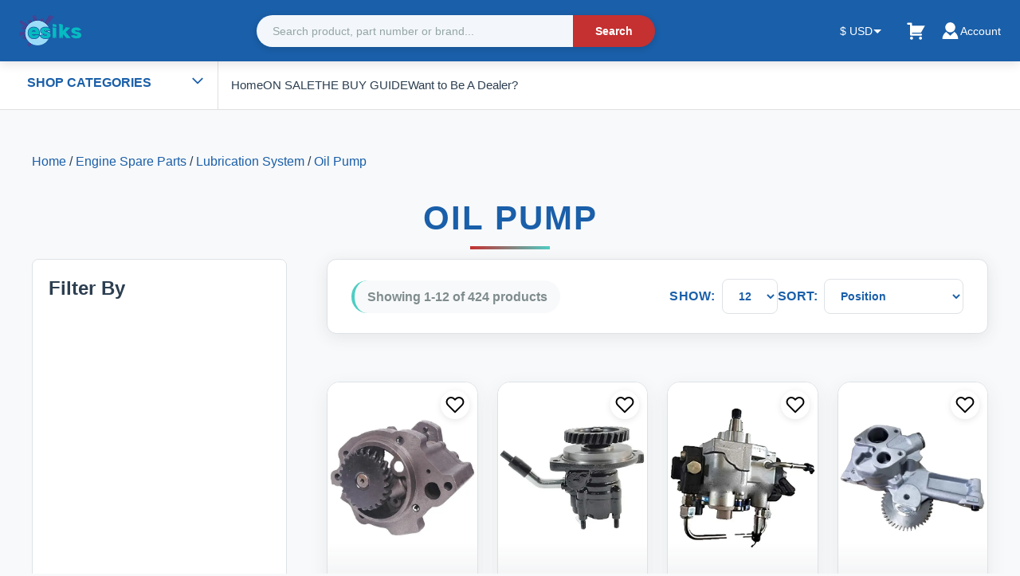

--- FILE ---
content_type: text/html; charset=utf-8
request_url: https://www.esiks.com/oil-pump
body_size: 17427
content:
<!DOCTYPE html><html lang="en-US"><head><meta charSet="utf-8"/><meta name="viewport" content="width=device-width, initial-scale=1"/><meta name="viewport" content="width=device-width, initial-scale=1"/><link rel="preload" as="image" href="/logo.webp" fetchPriority="high"/><link rel="stylesheet" href="/_next/static/css/7aec142bd82e60ff.css" data-precedence="next"/><link rel="stylesheet" href="/_next/static/css/7bcdfaa47e386a54.css" data-precedence="next"/><link rel="stylesheet" href="/_next/static/css/bf862be49434246f.css" data-precedence="next"/><link rel="preload" as="script" fetchPriority="low" href="/_next/static/chunks/webpack-dcd568a33a43ba04.js"/><script src="/_next/static/chunks/fd9d1056-bb3eabe4fc6f14cb.js" async="" type="c2c81551164b9ada63586e90-text/javascript"></script><script src="/_next/static/chunks/117-c0898cfac51e3162.js" async="" type="c2c81551164b9ada63586e90-text/javascript"></script><script src="/_next/static/chunks/main-app-234f902a85a0279d.js" async="" type="c2c81551164b9ada63586e90-text/javascript"></script><script src="/_next/static/chunks/688-f800fdc5ab9a0b91.js" async="" type="c2c81551164b9ada63586e90-text/javascript"></script><script src="/_next/static/chunks/648-ec56c54f178052d7.js" async="" type="c2c81551164b9ada63586e90-text/javascript"></script><script src="/_next/static/chunks/211-8a282fba86291719.js" async="" type="c2c81551164b9ada63586e90-text/javascript"></script><script src="/_next/static/chunks/145-e3fa47c10fd6f681.js" async="" type="c2c81551164b9ada63586e90-text/javascript"></script><script src="/_next/static/chunks/932-59434f17ae873522.js" async="" type="c2c81551164b9ada63586e90-text/javascript"></script><script src="/_next/static/chunks/19-4c7af84a192c3ac1.js" async="" type="c2c81551164b9ada63586e90-text/javascript"></script><script src="/_next/static/chunks/app/layout-9b43714f0139adc1.js" async="" type="c2c81551164b9ada63586e90-text/javascript"></script><script src="/_next/static/chunks/223-6560f83eb92bf5b4.js" async="" type="c2c81551164b9ada63586e90-text/javascript"></script><script src="/_next/static/chunks/app/%5B...slug%5D/page-61c7fd9237e6352e.js" async="" type="c2c81551164b9ada63586e90-text/javascript"></script><link rel="icon" href="/favicon.ico"/><title>Oil Pump - Shop Online | ESIKS.com</title><meta name="description" content="Shop Oil Pump products online. Quality Oil Pump at ESIKS.com. Fast shipping and competitive prices. Shop at ESIKS.com for quality products and fast shipping."/><meta name="author" content="Esiks"/><meta name="keywords" content="oil, pump, esiks.com"/><meta name="robots" content="index, follow"/><meta name="googlebot" content="index, follow"/><link rel="canonical" href="https://www.esiks.com/oil-pump"/><link rel="alternate" hrefLang="en-US" href="https://www.esiks.com/oil-pump"/><meta property="og:title" content="Oil Pump - Shop Online | ESIKS.com"/><meta property="og:description" content="Shop Oil Pump products online. Quality Oil Pump at ESIKS.com. Fast shipping and competitive prices. Shop at ESIKS.com for quality products and fast shipping."/><meta property="og:url" content="https://www.esiks.com/oil-pump"/><meta property="og:locale" content="en_US"/><meta property="og:image" content="https://www.esiks.com/og-image.jpg"/><meta property="og:image:width" content="1200"/><meta property="og:image:height" content="630"/><meta property="og:image:alt" content="Oil Pump"/><meta property="og:type" content="website"/><meta name="twitter:card" content="summary_large_image"/><meta name="twitter:title" content="Oil Pump - Shop Online | ESIKS.com"/><meta name="twitter:description" content="Shop Oil Pump products online. Quality Oil Pump at ESIKS.com. Fast shipping and competitive prices. Shop at ESIKS.com for quality products and fast shipping."/><meta name="twitter:image" content="https://www.esiks.com/og-image.jpg"/><style>:root {
  --header-color: #1a5fa9;
  --footer-color: #34495e;
  --primary-color: #1a5fa9;
  --secondary-color: #c53030;
  --accent-color: #4ecdc4;
  --dark-gray: #2c3e50;
  --medium-gray: #95a5a6;
  --light-gray: #f8f9fa;
  --bg-color: #ffffff;
  --white: #ffffff;
  --text-dark: #2c3e50;
  --text-light: #7f8c8d;
  --border-color: #dee2e6;
  --success-color: #1f7a3a;
  --warning-color: #ffd43b;
  --danger-color: #b42323;
  --shadow-sm: 0 2px 8px rgba(0, 0, 0, 0.08);
  --shadow-md: 0 4px 16px rgba(0, 0, 0, 0.12);
  --shadow-lg: 0 8px 32px rgba(0, 0, 0, 0.16);
}</style><script type="application/ld+json">{"@context":"https://schema.org","@type":"Organization","name":"Esiks","url":"https://www.esiks.com","logo":"https://www.esiks.com/logo.webp","sameAs":["https://www.facebook.com/esiks","https://www.twitter.com/esiks","https://www.instagram.com/esiks"],"contactPoint":{"@type":"ContactPoint","telephone":"+1-555-123-4567","contactType":"customer service","availableLanguage":["English","Chinese"]}}</script><script type="application/ld+json">{"@context":"https://schema.org","@type":"WebSite","name":"Esiks","url":"https://www.esiks.com","potentialAction":{"@type":"SearchAction","target":{"@type":"EntryPoint","urlTemplate":"https://www.esiks.com/search/{search_term_string}"},"query-input":"required name=search_term_string"}}</script><script src="/_next/static/chunks/polyfills-42372ed130431b0a.js" noModule="" type="c2c81551164b9ada63586e90-text/javascript"></script></head><body><header class="Header_header__MvnS2"><div class="container"><div class="Header_headerContainer__Ikh3t"><a class="Header_logo__j7oID" href="/"><img alt="ESIKS.com" title="ESIKS.com" fetchPriority="high" width="150" height="50" decoding="async" data-nimg="1" class="Header_logoImage__hE07D" style="color:transparent" src="/logo.webp"/></a><button type="button" class="Header_mobileMenuBtn__u6v1o" aria-label="Toggle site navigation" aria-expanded="false" aria-controls="primary-navigation"><span></span><span></span><span></span></button><form class="Header_search__8R1rx"><input type="text" placeholder="Search product, part number or brand..." class="Header_searchInput__bkJUn" value=""/><button type="submit" class="Header_searchBtn__HhEhJ">Search</button></form><nav class="Header_nav__EE71E"><div class="CartIcon_cartIconWrapper__JqEUR" data-cart-icon="true"><a class="CartIcon_cartLink__ktOWD" title="/cart" href="/cart"><svg width="25" height="25" fill="#fff" viewBox="0 0 20 20" xmlns="http://www.w3.org/2000/svg"><rect x="0" fill="none" width="20" height="20"></rect><g><path d="M6 13h9c.55 0 1 .45 1 1s-.45 1-1 1H5c-.55 0-1-.45-1-1V4H2c-.55 0-1-.45-1-1s.45-1 1-1h3c.55 0 1 .45 1 1v2h13l-4 7H6v1zm-.5 3c.83 0 1.5.67 1.5 1.5S6.33 19 5.5 19 4 18.33 4 17.5 4.67 16 5.5 16zm9 0c.83 0 1.5.67 1.5 1.5s-.67 1.5-1.5 1.5-1.5-.67-1.5-1.5.67-1.5 1.5-1.5z"></path></g></svg></a></div><div class="Header_accountDropdown__Ee0qA"><button class="Header_accountBtn__b1pW2"><svg width="25" height="25" fill="#fff" viewBox="0 0 48 48" xmlns="http://www.w3.org/2000/svg"><path d="M0 0h48v48H0z" fill="none"></path><g id="Shopicon"><path d="M33.843,26.914L24,36l-9.843-9.086C8.674,30.421,5,36.749,5,44h38C43,36.749,39.326,30.421,33.843,26.914z"></path><path d="M24,28c3.55,0,6.729-1.55,8.926-4C34.831,21.876,36,19.078,36,16c0-6.627-5.373-12-12-12S12,9.373,12,16 c0,3.078,1.169,5.876,3.074,8C17.271,26.45,20.45,28,24,28z"></path></g></svg><span>Account</span></button></div></nav></div></div></header><nav id="primary-navigation" class="NavigationVe_verticalNav__Vplb1 " aria-label="Primary navigation"><div class="container wpts-ads" style="display:flex;flex-wrap:wrap"><div class="NavigationVe_categoriesSection__k1K7q"><button class="NavigationVe_shopCategoriesBtn__uOnMU" type="button"><span>Shop Categories</span><span class="NavigationVe_toggleIcon__SnN93"><svg fill="#1a5fa9" width="18" height="18" viewBox="0 -6 524 524" xmlns="http://www.w3.org/2000/svg"><title>down</title><path d="M64 191L98 157 262 320 426 157 460 191 262 387 64 191Z"></path></svg></span></button><ul class="NavigationVe_navList__pfqnb "><li class="NavigationVe_navItem__8fHDW"><div class="NavigationVe_navItemWrapper__bPCi1"><a class="NavigationVe_navLink__Mv7U5" title="aerial-work-platforms-parts" href="/aerial-work-platforms-parts">Aerial Work Platforms Parts</a><button class="NavigationVe_expandBtn__QsGEd" aria-label="Toggle submenu" type="button"><svg fill="#000000" width="18" height="18" viewBox="0 -6 524 524" xmlns="http://www.w3.org/2000/svg"><title>down</title><path d="M64 191L98 157 262 320 426 157 460 191 262 387 64 191Z"></path></svg></button></div><ul class="NavigationVe_submenu__7SKYd "><li><a class="NavigationVe_submenuLink__zSnIz" title="aerial-work-platforms-parts-other-aerial-work-platforms-parts" href="/aerial-work-platforms-parts/other-aerial-work-platforms-parts">Other Aerial Work Platforms Parts</a></li></ul></li><li class="NavigationVe_navItem__8fHDW"><div class="NavigationVe_navItemWrapper__bPCi1"><a class="NavigationVe_navLink__Mv7U5" title="body-parts" href="/body-parts">Body Parts</a><button class="NavigationVe_expandBtn__QsGEd" aria-label="Toggle submenu" type="button"><svg fill="#000000" width="18" height="18" viewBox="0 -6 524 524" xmlns="http://www.w3.org/2000/svg"><title>down</title><path d="M64 191L98 157 262 320 426 157 460 191 262 387 64 191Z"></path></svg></button></div><ul class="NavigationVe_submenu__7SKYd "><li><a class="NavigationVe_submenuLink__zSnIz" title="body-parts-cab-interior-parts" href="/body-parts/cab-interior-parts">Cab Interior Parts</a></li><li><a class="NavigationVe_submenuLink__zSnIz" title="body-parts-other-cab-parts" href="/body-parts/other-cab-parts">Other Cab Parts</a></li><li><a class="NavigationVe_submenuLink__zSnIz" title="body-parts-cab-external-parts" href="/body-parts/cab-external-parts">Cab External parts</a></li><li><a class="NavigationVe_submenuLink__zSnIz" title="body-parts-heavy-equipment-lights" href="/body-parts/heavy-equipment-lights">Heavy Equipment Lights</a></li></ul></li><li class="NavigationVe_navItem__8fHDW"><div class="NavigationVe_navItemWrapper__bPCi1"><a class="NavigationVe_navLink__Mv7U5" title="hydraulic-parts" href="/hydraulic-parts">Hydraulic Parts</a><button class="NavigationVe_expandBtn__QsGEd" aria-label="Toggle submenu" type="button"><svg fill="#000000" width="18" height="18" viewBox="0 -6 524 524" xmlns="http://www.w3.org/2000/svg"><title>down</title><path d="M64 191L98 157 262 320 426 157 460 191 262 387 64 191Z"></path></svg></button></div><ul class="NavigationVe_submenu__7SKYd "><li><a class="NavigationVe_submenuLink__zSnIz" title="hydraulic-parts-hydraulic-seal-kits" href="/hydraulic-parts/hydraulic-seal-kits">Hydraulic Seal Kits</a></li><li><a class="NavigationVe_submenuLink__zSnIz" title="hydraulic-parts-hydraulic-pump" href="/hydraulic-parts/hydraulic-pump">Hydraulic Pump</a></li><li><a class="NavigationVe_submenuLink__zSnIz" title="hydraulic-parts-hydraulic-pipe" href="/hydraulic-parts/hydraulic-pipe">Hydraulic Pipe</a></li><li><a class="NavigationVe_submenuLink__zSnIz" title="hydraulic-parts-hydraulic-pump-parts" href="/hydraulic-parts/hydraulic-pump-parts">Hydraulic Pump Parts</a></li><li><a class="NavigationVe_submenuLink__zSnIz" title="hydraulic-parts-gear-pump" href="/hydraulic-parts/gear-pump">Gear Pump</a></li><li><a class="NavigationVe_submenuLink__zSnIz" title="hydraulic-parts-hydraulic-coupler" href="/hydraulic-parts/hydraulic-coupler">Hydraulic Coupler</a></li><li><a class="NavigationVe_submenuLink__zSnIz" title="hydraulic-parts-other-hydraulic-parts" href="/hydraulic-parts/other-hydraulic-parts">Other Hydraulic Parts</a></li><li><a class="NavigationVe_submenuLink__zSnIz" title="hydraulic-parts-hydraulic-filter" href="/hydraulic-parts/hydraulic-filter">Hydraulic Filter</a></li><li><a class="NavigationVe_submenuLink__zSnIz" title="hydraulic-parts-main-and-relief-valve" href="/hydraulic-parts/main-and-relief-valve">Main and Relief Valve</a></li><li><a class="NavigationVe_submenuLink__zSnIz" title="hydraulic-parts-hydraulic-bushing" href="/hydraulic-parts/hydraulic-bushing">Hydraulic Bushing</a></li><li><a class="NavigationVe_submenuLink__zSnIz" title="hydraulic-parts-pilot-valve" href="/hydraulic-parts/pilot-valve">Pilot Valve</a></li><li><a class="NavigationVe_submenuLink__zSnIz" title="hydraulic-parts-universal-joint" href="/hydraulic-parts/universal-joint">Universal Joint</a></li><li><a class="NavigationVe_submenuLink__zSnIz" title="hydraulic-parts-hydraulic-cylinder" href="/hydraulic-parts/hydraulic-cylinder">Hydraulic Cylinder</a></li><li><a class="NavigationVe_submenuLink__zSnIz" title="hydraulic-parts-hydraulic-motor" href="/hydraulic-parts/hydraulic-motor">Hydraulic Motor</a></li><li><a class="NavigationVe_submenuLink__zSnIz" title="hydraulic-parts-self-reducing-valve" href="/hydraulic-parts/self-reducing-valve">Self Reducing Valve</a></li><li><a class="NavigationVe_submenuLink__zSnIz" title="hydraulic-parts-hydraulic-overhaul-kits" href="/hydraulic-parts/hydraulic-overhaul-kits">Hydraulic Overhaul Kits</a></li><li><a class="NavigationVe_submenuLink__zSnIz" title="hydraulic-parts-hydraulic-auxiliary-parts" href="/hydraulic-parts/hydraulic-auxiliary-parts">Hydraulic Auxiliary Parts</a></li><li><a class="NavigationVe_submenuLink__zSnIz" title="hydraulic-parts-hydraulic-valve" href="/hydraulic-parts/hydraulic-valve">Hydraulic Valve</a></li></ul></li><li class="NavigationVe_navItem__8fHDW"><div class="NavigationVe_navItemWrapper__bPCi1"><a class="NavigationVe_navLink__Mv7U5" title="engine-spare-parts" href="/engine-spare-parts">Engine Spare Parts</a><button class="NavigationVe_expandBtn__QsGEd" aria-label="Toggle submenu" type="button"><svg fill="#000000" width="18" height="18" viewBox="0 -6 524 524" xmlns="http://www.w3.org/2000/svg"><title>down</title><path d="M64 191L98 157 262 320 426 157 460 191 262 387 64 191Z"></path></svg></button></div><ul class="NavigationVe_submenu__7SKYd "><li><a class="NavigationVe_submenuLink__zSnIz" title="other-engine-parts" href="/other-engine-parts">Other Engine Parts</a></li><li><a class="NavigationVe_submenuLink__zSnIz" title="air-intake-exhaust-system" href="/air-intake-exhaust-system">Air Intake &amp; Exhaust System</a></li><li><a class="NavigationVe_submenuLink__zSnIz" title="cooling-system" href="/cooling-system">Cooling System</a></li><li><a class="NavigationVe_submenuLink__zSnIz" title="engine-repair-parts" href="/engine-repair-parts">Engine Repair Parts</a></li><li><a class="NavigationVe_submenuLink__zSnIz" title="fuel-system" href="/fuel-system">Fuel System</a></li><li><a class="NavigationVe_submenuLink__zSnIz" title="engine-block" href="/engine-block">Engine Block</a></li><li><a class="NavigationVe_submenuLink__zSnIz" title="crankshafts-and-connecting-rod-components" href="/crankshafts-and-connecting-rod-components">Crankshafts and Connecting Rod Components</a></li><li><a class="NavigationVe_submenuLink__zSnIz" title="engine-valve-train-parts" href="/engine-valve-train-parts">Engine Valve Train Parts</a></li><li><a class="NavigationVe_submenuLink__zSnIz" title="lubrication-system" href="/lubrication-system">Lubrication System</a></li><li><a class="NavigationVe_submenuLink__zSnIz" title="engine-spare-parts-engine-auxiliary-components" href="/engine-spare-parts/engine-auxiliary-components">Engine Auxiliary Components</a></li><li><a class="NavigationVe_submenuLink__zSnIz" title="engine-spare-parts-block-internal-parts" href="/engine-spare-parts/block-internal-parts">Block &amp; Internal Parts</a></li><li><a class="NavigationVe_submenuLink__zSnIz" title="engine-spare-parts-cylinder-components" href="/engine-spare-parts/cylinder-components">Cylinder Components</a></li><li><a class="NavigationVe_submenuLink__zSnIz" title="engine-spare-parts-belt-drive-systems" href="/engine-spare-parts/belt-drive-systems">Belt Drive Systems</a></li><li><a class="NavigationVe_submenuLink__zSnIz" title="engine-spare-parts-emission-exhaust-system" href="/engine-spare-parts/emission-exhaust-system">Emission &amp; Exhaust System</a></li><li><a class="NavigationVe_submenuLink__zSnIz" title="engine-spare-parts-lubrication-cooling-systems" href="/engine-spare-parts/lubrication-cooling-systems">Lubrication &amp; Cooling Systems</a></li><li><a class="NavigationVe_submenuLink__zSnIz" title="engine-spare-parts-other-engine-sapre-parts" href="/engine-spare-parts/other-engine-sapre-parts">Other Engine Sapre Parts</a></li></ul></li><li class="NavigationVe_navItem__8fHDW"><div class="NavigationVe_navItemWrapper__bPCi1"><a class="NavigationVe_navLink__Mv7U5" title="electrical-parts" href="/electrical-parts">Electrical Parts</a><button class="NavigationVe_expandBtn__QsGEd" aria-label="Toggle submenu" type="button"><svg fill="#000000" width="18" height="18" viewBox="0 -6 524 524" xmlns="http://www.w3.org/2000/svg"><title>down</title><path d="M64 191L98 157 262 320 426 157 460 191 262 387 64 191Z"></path></svg></button></div><ul class="NavigationVe_submenu__7SKYd "><li><a class="NavigationVe_submenuLink__zSnIz" title="other-electrical-parts" href="/other-electrical-parts">Other Electrical Parts</a></li><li><a class="NavigationVe_submenuLink__zSnIz" title="electronic-control-system" href="/electronic-control-system">Electronic Control System</a></li><li><a class="NavigationVe_submenuLink__zSnIz" title="sensor-and-switch" href="/sensor-and-switch">Sensor and Switch</a></li><li><a class="NavigationVe_submenuLink__zSnIz" title="electrical-parts-indicators-sensing-components" href="/electrical-parts/indicators-sensing-components">Indicators &amp; Sensing Components</a></li><li><a class="NavigationVe_submenuLink__zSnIz" title="electrical-parts-control-systems" href="/electrical-parts/control-systems">Control Systems</a></li><li><a class="NavigationVe_submenuLink__zSnIz" title="electrical-parts-wiring-connections" href="/electrical-parts/wiring-connections">Wiring &amp; Connections</a></li><li><a class="NavigationVe_submenuLink__zSnIz" title="electrical-parts-switches" href="/electrical-parts/switches">Switches</a></li><li><a class="NavigationVe_submenuLink__zSnIz" title="electrical-parts-circuit-protection-regulation" href="/electrical-parts/circuit-protection-regulation">Circuit Protection &amp; Regulation</a></li><li><a class="NavigationVe_submenuLink__zSnIz" title="electrical-parts-other-electrical-accessories" href="/electrical-parts/other-electrical-accessories">Other Electrical Accessories</a></li><li><a class="NavigationVe_submenuLink__zSnIz" title="electrical-parts-motors-power-generation" href="/electrical-parts/motors-power-generation">Motors &amp; Power Generation</a></li></ul></li><li class="NavigationVe_navItem__8fHDW"><div class="NavigationVe_navItemWrapper__bPCi1"><a class="NavigationVe_navLink__Mv7U5" title="undercarriage-parts" href="/undercarriage-parts">Undercarriage Parts</a><button class="NavigationVe_expandBtn__QsGEd" aria-label="Toggle submenu" type="button"><svg fill="#000000" width="18" height="18" viewBox="0 -6 524 524" xmlns="http://www.w3.org/2000/svg"><title>down</title><path d="M64 191L98 157 262 320 426 157 460 191 262 387 64 191Z"></path></svg></button></div><ul class="NavigationVe_submenu__7SKYd "><li><a class="NavigationVe_submenuLink__zSnIz" title="swing-system-parts" href="/swing-system-parts">Swing System Parts</a></li><li><a class="NavigationVe_submenuLink__zSnIz" title="travel-system-parts" href="/travel-system-parts">Travel System Parts</a></li><li><a class="NavigationVe_submenuLink__zSnIz" title="transmission-parts" href="/transmission-parts">Transmission Parts</a></li><li><a class="NavigationVe_submenuLink__zSnIz" title="brake-system-parts" href="/brake-system-parts">Brake System Parts</a></li></ul></li><li class="NavigationVe_navItem__8fHDW"><div class="NavigationVe_navItemWrapper__bPCi1"><a class="NavigationVe_navLink__Mv7U5" title="forklift-parts" href="/forklift-parts">Forklift Parts</a><button class="NavigationVe_expandBtn__QsGEd" aria-label="Toggle submenu" type="button"><svg fill="#000000" width="18" height="18" viewBox="0 -6 524 524" xmlns="http://www.w3.org/2000/svg"><title>down</title><path d="M64 191L98 157 262 320 426 157 460 191 262 387 64 191Z"></path></svg></button></div><ul class="NavigationVe_submenu__7SKYd "><li><a class="NavigationVe_submenuLink__zSnIz" title="forklift-drive-system-parts" href="/forklift-drive-system-parts">Forklift Drive System Parts</a></li><li><a class="NavigationVe_submenuLink__zSnIz" title="other-forklift-parts" href="/other-forklift-parts">Other Forklift Parts</a></li><li><a class="NavigationVe_submenuLink__zSnIz" title="forklift-travel-system-parts" href="/forklift-travel-system-parts">Forklift Travel System Parts</a></li><li><a class="NavigationVe_submenuLink__zSnIz" title="forklift-engine-parts" href="/forklift-engine-parts">Forklift Engine Parts</a></li><li><a class="NavigationVe_submenuLink__zSnIz" title="bucket-tooth" href="/bucket-tooth">Bucket Tooth</a></li></ul></li><li class="NavigationVe_navItem__8fHDW"><div class="NavigationVe_navItemWrapper__bPCi1"><a class="NavigationVe_navLink__Mv7U5" title="other-parts" href="/other-parts">Other Parts</a><button class="NavigationVe_expandBtn__QsGEd" aria-label="Toggle submenu" type="button"><svg fill="#000000" width="18" height="18" viewBox="0 -6 524 524" xmlns="http://www.w3.org/2000/svg"><title>down</title><path d="M64 191L98 157 262 320 426 157 460 191 262 387 64 191Z"></path></svg></button></div><ul class="NavigationVe_submenu__7SKYd "><li><a class="NavigationVe_submenuLink__zSnIz" title="other-parts-steering-unit" href="/other-parts/steering-unit">Steering Unit</a></li><li><a class="NavigationVe_submenuLink__zSnIz" title="other-parts-auto-parts" href="/other-parts/auto-parts">Auto Parts</a></li><li><a class="NavigationVe_submenuLink__zSnIz" title="other-parts-truck-parts" href="/other-parts/truck-parts">Truck Parts</a></li><li><a class="NavigationVe_submenuLink__zSnIz" title="other-parts-marine-parts" href="/other-parts/marine-parts">Marine Parts</a></li></ul></li><li class="NavigationVe_navItem__8fHDW"><div class="NavigationVe_navItemWrapper__bPCi1"><a class="NavigationVe_navLink__Mv7U5" title="seals" href="/seals">Seals</a></div></li><li class="NavigationVe_navItem__8fHDW"><div class="NavigationVe_navItemWrapper__bPCi1"><a class="NavigationVe_navLink__Mv7U5" title="filters--maintenance-parts" href="/filters--maintenance-parts">Filters &amp; Maintenance Parts</a><button class="NavigationVe_expandBtn__QsGEd" aria-label="Toggle submenu" type="button"><svg fill="#000000" width="18" height="18" viewBox="0 -6 524 524" xmlns="http://www.w3.org/2000/svg"><title>down</title><path d="M64 191L98 157 262 320 426 157 460 191 262 387 64 191Z"></path></svg></button></div><ul class="NavigationVe_submenu__7SKYd "><li><a class="NavigationVe_submenuLink__zSnIz" title="filters-maintenance-parts-seal-kits" href="/filters-maintenance-parts/seal-kits">Seal Kits</a></li><li><a class="NavigationVe_submenuLink__zSnIz" title="filters-maintenance-parts-sealing-fastening-parts" href="/filters-maintenance-parts/sealing-fastening-parts">Sealing &amp; Fastening Parts</a></li><li><a class="NavigationVe_submenuLink__zSnIz" title="filters-maintenance-parts-filters" href="/filters-maintenance-parts/filters">Filters</a></li><li><a class="NavigationVe_submenuLink__zSnIz" title="filters-maintenance-parts-maintenance-components" href="/filters-maintenance-parts/maintenance-components">Maintenance Components</a></li></ul></li><li class="NavigationVe_navItem__8fHDW"><div class="NavigationVe_navItemWrapper__bPCi1"><a class="NavigationVe_navLink__Mv7U5" title="hvac-parts" href="/hvac-parts">HVAC Parts</a><button class="NavigationVe_expandBtn__QsGEd" aria-label="Toggle submenu" type="button"><svg fill="#000000" width="18" height="18" viewBox="0 -6 524 524" xmlns="http://www.w3.org/2000/svg"><title>down</title><path d="M64 191L98 157 262 320 426 157 460 191 262 387 64 191Z"></path></svg></button></div><ul class="NavigationVe_submenu__7SKYd "><li><a class="NavigationVe_submenuLink__zSnIz" title="hvac-parts-cooling-system-components" href="/hvac-parts/cooling-system-components">Cooling System Components</a></li><li><a class="NavigationVe_submenuLink__zSnIz" title="hvac-parts-air-conditioning-parts" href="/hvac-parts/air-conditioning-parts">Air Conditioning Parts</a></li><li><a class="NavigationVe_submenuLink__zSnIz" title="hvac-parts-heating-parts" href="/hvac-parts/heating-parts">Heating Parts</a></li><li><a class="NavigationVe_submenuLink__zSnIz" title="hvac-parts-ventilation-parts" href="/hvac-parts/ventilation-parts">Ventilation Parts</a></li><li><a class="NavigationVe_submenuLink__zSnIz" title="hvac-parts-other-hvac-accessories" href="/hvac-parts/other-hvac-accessories">Other HVAC accessories</a></li></ul></li><li class="NavigationVe_navItem__8fHDW"><div class="NavigationVe_navItemWrapper__bPCi1"><a class="NavigationVe_navLink__Mv7U5" title="transmission--undercarriage-parts" href="/transmission--undercarriage-parts">Transmission &amp; Undercarriage Parts</a><button class="NavigationVe_expandBtn__QsGEd" aria-label="Toggle submenu" type="button"><svg fill="#000000" width="18" height="18" viewBox="0 -6 524 524" xmlns="http://www.w3.org/2000/svg"><title>down</title><path d="M64 191L98 157 262 320 426 157 460 191 262 387 64 191Z"></path></svg></button></div><ul class="NavigationVe_submenu__7SKYd "><li><a class="NavigationVe_submenuLink__zSnIz" title="transmission-undercarriage-parts-travel-swing-mechanism-parts" href="/transmission-undercarriage-parts/travel-swing-mechanism-parts">Travel &amp; Swing Mechanism Parts</a></li><li><a class="NavigationVe_submenuLink__zSnIz" title="transmission-undercarriage-parts-crawler-undercarriage-parts" href="/transmission-undercarriage-parts/crawler-undercarriage-parts">Crawler Undercarriage Parts</a></li><li><a class="NavigationVe_submenuLink__zSnIz" title="transmission-undercarriage-parts-transmission-parts-1" href="/transmission-undercarriage-parts/transmission-parts-1">Transmission Parts</a></li><li><a class="NavigationVe_submenuLink__zSnIz" title="transmission-undercarriage-parts-brake-system-parts-1" href="/transmission-undercarriage-parts/brake-system-parts-1">Brake System Parts</a></li><li><a class="NavigationVe_submenuLink__zSnIz" title="transmission-undercarriage-parts-steering-parts" href="/transmission-undercarriage-parts/steering-parts">Steering Parts</a></li><li><a class="NavigationVe_submenuLink__zSnIz" title="transmission-undercarriage-parts-suspension-lifting-parts" href="/transmission-undercarriage-parts/suspension-lifting-parts">Suspension &amp; Lifting Parts</a></li></ul></li><li class="NavigationVe_navItem__8fHDW"><div class="NavigationVe_navItemWrapper__bPCi1"><a class="NavigationVe_navLink__Mv7U5" title="cab--body-parts" href="/cab--body-parts">Cab &amp; Body Parts</a><button class="NavigationVe_expandBtn__QsGEd" aria-label="Toggle submenu" type="button"><svg fill="#000000" width="18" height="18" viewBox="0 -6 524 524" xmlns="http://www.w3.org/2000/svg"><title>down</title><path d="M64 191L98 157 262 320 426 157 460 191 262 387 64 191Z"></path></svg></button></div><ul class="NavigationVe_submenu__7SKYd "><li><a class="NavigationVe_submenuLink__zSnIz" title="cab-body-parts-body-parts-1" href="/cab-body-parts/body-parts-1">Body Parts</a></li><li><a class="NavigationVe_submenuLink__zSnIz" title="cab-body-parts-controls-accessories" href="/cab-body-parts/controls-accessories">Controls &amp; Accessories</a></li><li><a class="NavigationVe_submenuLink__zSnIz" title="cab-body-parts-cab-structure-components" href="/cab-body-parts/cab-structure-components">Cab Structure &amp; Components</a></li><li><a class="NavigationVe_submenuLink__zSnIz" title="cab-body-parts-locks-keys" href="/cab-body-parts/locks-keys">Locks &amp; Keys</a></li></ul></li><li class="NavigationVe_navItem__8fHDW"><div class="NavigationVe_navItemWrapper__bPCi1"><a class="NavigationVe_navLink__Mv7U5" title="hydraulic--pneumatic-parts" href="/hydraulic--pneumatic-parts">Hydraulic &amp; Pneumatic Parts</a><button class="NavigationVe_expandBtn__QsGEd" aria-label="Toggle submenu" type="button"><svg fill="#000000" width="18" height="18" viewBox="0 -6 524 524" xmlns="http://www.w3.org/2000/svg"><title>down</title><path d="M64 191L98 157 262 320 426 157 460 191 262 387 64 191Z"></path></svg></button></div><ul class="NavigationVe_submenu__7SKYd "><li><a class="NavigationVe_submenuLink__zSnIz" title="hydraulic-pneumatic-parts-hydraulic-pneumatic-valves" href="/hydraulic-pneumatic-parts/hydraulic-pneumatic-valves">Hydraulic &amp; Pneumatic Valves</a></li><li><a class="NavigationVe_submenuLink__zSnIz" title="hydraulic-pneumatic-parts-hydraulic-pumps-motors" href="/hydraulic-pneumatic-parts/hydraulic-pumps-motors">Hydraulic Pumps &amp; Motors</a></li><li><a class="NavigationVe_submenuLink__zSnIz" title="hydraulic-pneumatic-parts-pneumatic-parts" href="/hydraulic-pneumatic-parts/pneumatic-parts">Pneumatic Parts</a></li><li><a class="NavigationVe_submenuLink__zSnIz" title="hydraulic-pneumatic-parts-connections" href="/hydraulic-pneumatic-parts/connections">Connections</a></li><li><a class="NavigationVe_submenuLink__zSnIz" title="hydraulic-pneumatic-parts-hydraulic-cylinders-components" href="/hydraulic-pneumatic-parts/hydraulic-cylinders-components">Hydraulic Cylinders &amp; Components</a></li><li><a class="NavigationVe_submenuLink__zSnIz" title="hydraulic-pneumatic-parts-other-hydraulic-pneumatic-parts" href="/hydraulic-pneumatic-parts/other-hydraulic-pneumatic-parts">Other Hydraulic &amp; Pneumatic Parts</a></li></ul></li><li class="NavigationVe_navItem__8fHDW"><div class="NavigationVe_navItemWrapper__bPCi1"><a class="NavigationVe_navLink__Mv7U5" title="tools-and-accessories" href="/tools-and-accessories">Tools and Accessories</a><button class="NavigationVe_expandBtn__QsGEd" aria-label="Toggle submenu" type="button"><svg fill="#000000" width="18" height="18" viewBox="0 -6 524 524" xmlns="http://www.w3.org/2000/svg"><title>down</title><path d="M64 191L98 157 262 320 426 157 460 191 262 387 64 191Z"></path></svg></button></div><ul class="NavigationVe_submenu__7SKYd "><li><a class="NavigationVe_submenuLink__zSnIz" title="tools-and-accessories-hand-tools" href="/tools-and-accessories/hand-tools">Hand Tools</a></li><li><a class="NavigationVe_submenuLink__zSnIz" title="tools-and-accessories-tool-spare-parts" href="/tools-and-accessories/tool-spare-parts">Tool Spare Parts</a></li><li><a class="NavigationVe_submenuLink__zSnIz" title="tools-and-accessories-other-tool-parts" href="/tools-and-accessories/other-tool-parts">Other Tool Parts</a></li><li><a class="NavigationVe_submenuLink__zSnIz" title="tools-and-accessories-power-tools" href="/tools-and-accessories/power-tools">Power Tools</a></li></ul></li><li class="NavigationVe_navItem__8fHDW"><div class="NavigationVe_navItemWrapper__bPCi1"><a class="NavigationVe_navLink__Mv7U5" title="contactor--fuse" href="/contactor--fuse">Contactor &amp; Fuse</a></div></li><li class="NavigationVe_navItem__8fHDW"><div class="NavigationVe_navItemWrapper__bPCi1"><a class="NavigationVe_navLink__Mv7U5" title="pedal--floor-mat" href="/pedal--floor-mat">Pedal &amp; Floor Mat</a></div></li><li class="NavigationVe_navItem__8fHDW"><div class="NavigationVe_navItemWrapper__bPCi1"><a class="NavigationVe_navLink__Mv7U5" title="oil--fuel-caps" href="/oil--fuel-caps">Oil &amp; Fuel Caps</a></div></li><li class="NavigationVe_navItem__8fHDW"><div class="NavigationVe_navItemWrapper__bPCi1"><a class="NavigationVe_navLink__Mv7U5" title="gear--shaft" href="/gear--shaft">Gear &amp; Shaft</a></div></li><li class="NavigationVe_navItem__8fHDW"><div class="NavigationVe_navItemWrapper__bPCi1"><a class="NavigationVe_navLink__Mv7U5" title="pads--calipers" href="/pads--calipers">Pads &amp; Calipers</a></div></li><li class="NavigationVe_navItem__8fHDW"><div class="NavigationVe_navItemWrapper__bPCi1"><a class="NavigationVe_navLink__Mv7U5" title="seal--pin" href="/seal--pin">Seal &amp; Pin</a></div></li><li class="NavigationVe_navItem__8fHDW"><div class="NavigationVe_navItemWrapper__bPCi1"><a class="NavigationVe_navLink__Mv7U5" title="leveling--lifting-kits" href="/leveling--lifting-kits">Leveling &amp; Lifting Kits</a></div></li><li class="NavigationVe_navItem__8fHDW"><div class="NavigationVe_navItemWrapper__bPCi1"><a class="NavigationVe_navLink__Mv7U5" title="bolt--nut" href="/bolt--nut">Bolt &amp; Nut</a></div></li><li class="NavigationVe_navItem__8fHDW"><div class="NavigationVe_navItemWrapper__bPCi1"><a class="NavigationVe_navLink__Mv7U5" title="machinery--equipment" href="/machinery--equipment">Machinery &amp; Equipment</a><button class="NavigationVe_expandBtn__QsGEd" aria-label="Toggle submenu" type="button"><svg fill="#000000" width="18" height="18" viewBox="0 -6 524 524" xmlns="http://www.w3.org/2000/svg"><title>down</title><path d="M64 191L98 157 262 320 426 157 460 191 262 387 64 191Z"></path></svg></button></div><ul class="NavigationVe_submenu__7SKYd "><li><a class="NavigationVe_submenuLink__zSnIz" title="machinery-equipment-engine-assembly" href="/machinery-equipment/engine-assembly">Engine Assembly</a></li><li><a class="NavigationVe_submenuLink__zSnIz" title="machinery-equipment-excavators" href="/machinery-equipment/excavators">Excavators</a></li><li><a class="NavigationVe_submenuLink__zSnIz" title="machinery-equipment-aerial-work-platforms" href="/machinery-equipment/aerial-work-platforms">Aerial Work Platforms</a></li></ul></li><li class="NavigationVe_navItem__8fHDW"><div class="NavigationVe_navItemWrapper__bPCi1"><a class="NavigationVe_navLink__Mv7U5" title="on-sale" href="/on-sale">On Sale</a></div></li></ul></div><div class="NavigationVe_cmsBlock__hWUts"><style>
.header-menu-links {
  display: flex;
  gap: 30px;
  align-items: center;
  list-style: none;
  margin: 0;
  padding: 0;
}

.header-menu-links li {
  margin: 0;
}

.header-menu-links a {
  display: block;
  padding: 2px 0;
  color: #2c3e50;
  font-weight: 500;
  font-size: 15px;
  text-decoration: none;
  transition: color 0.3s;
}

.header-menu-links a:hover {
  color: #1a5fa9;
}

@media (max-width: 768px) {
  .header-menu-links {
    flex-direction: column;
    gap: 0;
    width: 100%;
  }
  
  .header-menu-links li {
    width: 100%;
    border-bottom: 1px solid #dee2e6;
  }
  
  .header-menu-links a {
    padding: 15px 10px;
  }
}
</style>
<ul class="header-menu-links">
  <li><a href="/" title="Home">Home</a></li>
  <li><a href="/on-sale" title="on sale">ON SALE</a></li>
  <li><a href="/the-buy-guide" title="THE BUY GUIDE">THE BUY GUIDE</a></li>
  <li><a href="/want_to_be_a_dealer" title="Want to Be A Dealer">Want to Be A Dealer?</a></li>
  </ul>

</div></div></nav><main><!--$--><script type="application/ld+json">{"@context":"https://schema.org","@type":"CollectionPage","name":"Oil Pump","url":"https://www.esiks.com/oil-pump","image":"https://www.esiks.com/og-image.jpg"}</script><div class="Category_container__7YppS"><nav class="Breadcrumb_breadcrumb__BiFYo"><a title="Home" href="/">Home</a><span> / <a title="engine-spare-parts" href="/engine-spare-parts">Engine Spare Parts</a></span><span> / <a title="lubrication-system" href="/lubrication-system">Lubrication System</a></span><span> / <a title="oil-pump" href="/oil-pump">Oil Pump</a></span></nav><h1 class="Category_title__g55Mn">Oil Pump</h1><!--$!--><template data-dgst="BAILOUT_TO_CLIENT_SIDE_RENDERING"></template><div class="ProductGrid_grid__EbwML"><div class="ProductGrid_card__iiBtK"><a class="ProductGrid_cardLink__uQLOX" title="oil-pump-3821572-3609837-for-cummins-engine-nt855" href="/oil-pump-3821572-3609837-for-cummins-engine-nt855"><div class="ProductGrid_imageWrapper__C8KbY"><img alt="Oil Pump 3821572 3609837 for Cummins Engine NT855" title="Oil Pump 3821572 3609837 for Cummins Engine NT855" loading="lazy" width="280" height="280" decoding="async" data-nimg="1" class="ProductGrid_image__wnk_v" style="color:transparent;width:100%;height:100%;object-fit:cover" src="https://media.esiks.com/media/amasty/webp/catalog/product/o/i/oil_pump_3821572_3609837_for_cummins_engine_nt855_0_jpg.webp"/><button class="ProductGrid_wishlistIcon__RPTOV" title="Add to Wishlist" aria-label="Add to Wishlist"><svg width="24" height="24" viewBox="0 0 24 24" fill="none" xmlns="http://www.w3.org/2000/svg"><path d="M20.84 4.61a5.5 5.5 0 0 0-7.78 0L12 5.67l-1.06-1.06a5.5 5.5 0 0 0-7.78 7.78l1.06 1.06L12 21.23l7.78-7.78 1.06-1.06a5.5 5.5 0 0 0 0-7.78z" stroke="currentColor" stroke-width="2" stroke-linecap="round" stroke-linejoin="round" fill="none"></path></svg></button></div><div class="ProductGrid_content__O8AEi"><h2 class="ProductGrid_title__swvb5">Oil Pump 3821572 3609837 for Cummins Engine NT855</h2><div class="ProductGrid_priceWrapper__Fizgp"><div class="PriceDisplay_container__nTlXe "><span class="PriceDisplay_normalPrice__36xaA">$443.86</span></div></div><div class="ProductGrid_reviews__obMv_"><span class="ProductGrid_star__7_Rk0">★</span><span class="ProductGrid_rating__dfdmS">5.0</span><span class="ProductGrid_reviewCount__9Stj5">(<!-- -->1<!-- -->)</span></div><button class="ProductGrid_addToCartBtn__WoIW5" title="Add to Cart">Add to Cart</button></div></a></div><div class="ProductGrid_card__iiBtK"><a class="ProductGrid_cardLink__uQLOX" title="power-steering-pump-assembly-8972584610-for-isuzu-engine-4he1-4hg1-4hg1t-truck-700p-npr" href="/power-steering-pump-assembly-8972584610-for-isuzu-engine-4he1-4hg1-4hg1t-truck-700p-npr"><div class="ProductGrid_imageWrapper__C8KbY"><img alt="Power Steering Pump Assembly 8-97258461-0 for Isuzu Engine 4HE1 4HG1 4HG1T Truck 700P NPR" title="Power Steering Pump Assembly 8-97258461-0 for Isuzu Engine 4HE1 4HG1 4HG1T Truck 700P NPR" loading="lazy" width="280" height="280" decoding="async" data-nimg="1" class="ProductGrid_image__wnk_v" style="color:transparent;width:100%;height:100%;object-fit:cover" src="https://media.esiks.com/media/amasty/webp/catalog/product/p/o/power_steering_pump_assembly_8972584610_for_isuzu_engine_4he1_4hg1_4hg1t_truck_700p_npr_0_jpg.webp"/><button class="ProductGrid_wishlistIcon__RPTOV" title="Add to Wishlist" aria-label="Add to Wishlist"><svg width="24" height="24" viewBox="0 0 24 24" fill="none" xmlns="http://www.w3.org/2000/svg"><path d="M20.84 4.61a5.5 5.5 0 0 0-7.78 0L12 5.67l-1.06-1.06a5.5 5.5 0 0 0-7.78 7.78l1.06 1.06L12 21.23l7.78-7.78 1.06-1.06a5.5 5.5 0 0 0 0-7.78z" stroke="currentColor" stroke-width="2" stroke-linecap="round" stroke-linejoin="round" fill="none"></path></svg></button></div><div class="ProductGrid_content__O8AEi"><h2 class="ProductGrid_title__swvb5">Power Steering Pump Assembly 8-97258461-0 for Isuzu Engine 4HE1 4HG1 4HG1T Truck 700P NPR</h2><div class="ProductGrid_priceWrapper__Fizgp"><div class="PriceDisplay_container__nTlXe "><span class="PriceDisplay_normalPrice__36xaA">$353.33</span></div></div><div class="ProductGrid_reviews__obMv_"><span class="ProductGrid_star__7_Rk0">★</span><span class="ProductGrid_rating__dfdmS">5.0</span><span class="ProductGrid_reviewCount__9Stj5">(<!-- -->1<!-- -->)</span></div><button class="ProductGrid_addToCartBtn__WoIW5" title="Add to Cart">Add to Cart</button></div></a></div><div class="ProductGrid_card__iiBtK"><a class="ProductGrid_cardLink__uQLOX" title="common-rail-fuel-pump-sm9729400124-for-denso" href="/common-rail-fuel-pump-sm9729400124-for-denso"><div class="ProductGrid_imageWrapper__C8KbY"><img alt="Common Rail Fuel Pump SM9729400-124 for Denso" title="Common Rail Fuel Pump SM9729400-124 for Denso" loading="lazy" width="280" height="280" decoding="async" data-nimg="1" class="ProductGrid_image__wnk_v" style="color:transparent;width:100%;height:100%;object-fit:cover" src="https://media.esiks.com/media/amasty/webp/catalog/product/c/o/common_rail_fuel_pump_sm9729400124_for_denso_0_jpg.webp"/><button class="ProductGrid_wishlistIcon__RPTOV" title="Add to Wishlist" aria-label="Add to Wishlist"><svg width="24" height="24" viewBox="0 0 24 24" fill="none" xmlns="http://www.w3.org/2000/svg"><path d="M20.84 4.61a5.5 5.5 0 0 0-7.78 0L12 5.67l-1.06-1.06a5.5 5.5 0 0 0-7.78 7.78l1.06 1.06L12 21.23l7.78-7.78 1.06-1.06a5.5 5.5 0 0 0 0-7.78z" stroke="currentColor" stroke-width="2" stroke-linecap="round" stroke-linejoin="round" fill="none"></path></svg></button></div><div class="ProductGrid_content__O8AEi"><h2 class="ProductGrid_title__swvb5">Common Rail Fuel Pump SM9729400-124 for Denso</h2><div class="ProductGrid_priceWrapper__Fizgp"><div class="PriceDisplay_container__nTlXe "><span class="PriceDisplay_normalPrice__36xaA">$984.23</span></div></div><div class="ProductGrid_reviews__obMv_"><span class="ProductGrid_star__7_Rk0">★</span><span class="ProductGrid_rating__dfdmS">5.0</span><span class="ProductGrid_reviewCount__9Stj5">(<!-- -->1<!-- -->)</span></div><button class="ProductGrid_addToCartBtn__WoIW5" title="Add to Cart">Add to Cart</button></div></a></div><div class="ProductGrid_card__iiBtK"><a class="ProductGrid_cardLink__uQLOX" title="oil-pump-1898777-for-caterpillar-cat-excavator-330c-engine-c9" href="/oil-pump-1898777-for-caterpillar-cat-excavator-330c-engine-c9"><div class="ProductGrid_imageWrapper__C8KbY"><img alt="Oil Pump 189-8777 For Caterpillar CAT Excavator 330C Engine C9" title="Oil Pump 189-8777 For Caterpillar CAT Excavator 330C Engine C9" loading="lazy" width="280" height="280" decoding="async" data-nimg="1" class="ProductGrid_image__wnk_v" style="color:transparent;width:100%;height:100%;object-fit:cover" src="https://media.esiks.com/media/amasty/webp/catalog/product/o/i/oil_pump_1898777_for_caterpillar_cat_excavator_330c_engine_c9_0_jpg.webp"/><button class="ProductGrid_wishlistIcon__RPTOV" title="Add to Wishlist" aria-label="Add to Wishlist"><svg width="24" height="24" viewBox="0 0 24 24" fill="none" xmlns="http://www.w3.org/2000/svg"><path d="M20.84 4.61a5.5 5.5 0 0 0-7.78 0L12 5.67l-1.06-1.06a5.5 5.5 0 0 0-7.78 7.78l1.06 1.06L12 21.23l7.78-7.78 1.06-1.06a5.5 5.5 0 0 0 0-7.78z" stroke="currentColor" stroke-width="2" stroke-linecap="round" stroke-linejoin="round" fill="none"></path></svg></button></div><div class="ProductGrid_content__O8AEi"><h2 class="ProductGrid_title__swvb5">Oil Pump 189-8777 For Caterpillar CAT Excavator 330C Engine C9</h2><div class="ProductGrid_priceWrapper__Fizgp"><div class="PriceDisplay_container__nTlXe "><span class="PriceDisplay_normalPrice__36xaA">$220.99</span></div></div><div class="ProductGrid_reviews__obMv_"><span class="ProductGrid_star__7_Rk0">★</span><span class="ProductGrid_rating__dfdmS">5.0</span><span class="ProductGrid_reviewCount__9Stj5">(<!-- -->1<!-- -->)</span></div><button class="ProductGrid_addToCartBtn__WoIW5" title="Add to Cart">Add to Cart</button></div></a></div><div class="ProductGrid_card__iiBtK"><a class="ProductGrid_cardLink__uQLOX" title="oil-pump-4939585-for-cummins-engine-4bt" href="/oil-pump-4939585-for-cummins-engine-4bt"><div class="ProductGrid_imageWrapper__C8KbY"><img alt="Oil Pump 4939585 For Cummins Engine 4BT" title="Oil Pump 4939585 For Cummins Engine 4BT" loading="lazy" width="280" height="280" decoding="async" data-nimg="1" class="ProductGrid_image__wnk_v" style="color:transparent;width:100%;height:100%;object-fit:cover" src="https://media.esiks.com/media/amasty/webp/catalog/product/o/i/oil_pump_4939585_for_cummins_engine_4bt_0_jpg.webp"/><button class="ProductGrid_wishlistIcon__RPTOV" title="Add to Wishlist" aria-label="Add to Wishlist"><svg width="24" height="24" viewBox="0 0 24 24" fill="none" xmlns="http://www.w3.org/2000/svg"><path d="M20.84 4.61a5.5 5.5 0 0 0-7.78 0L12 5.67l-1.06-1.06a5.5 5.5 0 0 0-7.78 7.78l1.06 1.06L12 21.23l7.78-7.78 1.06-1.06a5.5 5.5 0 0 0 0-7.78z" stroke="currentColor" stroke-width="2" stroke-linecap="round" stroke-linejoin="round" fill="none"></path></svg></button></div><div class="ProductGrid_content__O8AEi"><h2 class="ProductGrid_title__swvb5">Oil Pump 4939585 For Cummins Engine 4BT</h2><div class="ProductGrid_priceWrapper__Fizgp"><div class="PriceDisplay_container__nTlXe "><span class="PriceDisplay_normalPrice__36xaA">$75.76</span></div></div><div class="ProductGrid_reviews__obMv_"><span class="ProductGrid_star__7_Rk0">★</span><span class="ProductGrid_rating__dfdmS">5.0</span><span class="ProductGrid_reviewCount__9Stj5">(<!-- -->1<!-- -->)</span></div><button class="ProductGrid_addToCartBtn__WoIW5" title="Add to Cart">Add to Cart</button></div></a></div><div class="ProductGrid_card__iiBtK"><a class="ProductGrid_cardLink__uQLOX" title="oil-pump-4132f073-for-perkins-engine-1100-1103-1104" href="/oil-pump-4132f073-for-perkins-engine-1100-1103-1104"><div class="ProductGrid_imageWrapper__C8KbY"><img alt="Oil Pump 4132F073 For Perkins Engine 1100 1103 1104" title="Oil Pump 4132F073 For Perkins Engine 1100 1103 1104" loading="lazy" width="280" height="280" decoding="async" data-nimg="1" class="ProductGrid_image__wnk_v" style="color:transparent;width:100%;height:100%;object-fit:cover" src="https://media.esiks.com/media/amasty/webp/catalog/product/o/i/oil_pump_4132f073_for_perkins_engine_1100_1103_1104_0_jpg.webp"/><button class="ProductGrid_wishlistIcon__RPTOV" title="Add to Wishlist" aria-label="Add to Wishlist"><svg width="24" height="24" viewBox="0 0 24 24" fill="none" xmlns="http://www.w3.org/2000/svg"><path d="M20.84 4.61a5.5 5.5 0 0 0-7.78 0L12 5.67l-1.06-1.06a5.5 5.5 0 0 0-7.78 7.78l1.06 1.06L12 21.23l7.78-7.78 1.06-1.06a5.5 5.5 0 0 0 0-7.78z" stroke="currentColor" stroke-width="2" stroke-linecap="round" stroke-linejoin="round" fill="none"></path></svg></button></div><div class="ProductGrid_content__O8AEi"><h2 class="ProductGrid_title__swvb5">Oil Pump 4132F073 For Perkins Engine 1100 1103 1104</h2><div class="ProductGrid_priceWrapper__Fizgp"><div class="PriceDisplay_container__nTlXe "><span class="PriceDisplay_normalPrice__36xaA">$163.53</span></div></div><div class="ProductGrid_reviews__obMv_"><span class="ProductGrid_star__7_Rk0">★</span><span class="ProductGrid_rating__dfdmS">5.0</span><span class="ProductGrid_reviewCount__9Stj5">(<!-- -->1<!-- -->)</span></div><button class="ProductGrid_addToCartBtn__WoIW5" title="Add to Cart">Add to Cart</button></div></a></div><div class="ProductGrid_card__iiBtK"><a class="ProductGrid_cardLink__uQLOX" title="fuel-filter-housing-hand-oil-pump-voe-21900852-for-volvo-ec360-ec460-excavator" href="/fuel-filter-housing-hand-oil-pump-voe-21900852-for-volvo-ec360-ec460-excavator"><div class="ProductGrid_imageWrapper__C8KbY"><img alt="Fuel Filter Housing Hand Oil Pump VOE 21900852 for Volvo EC360 EC460 Excavator" title="Fuel Filter Housing Hand Oil Pump VOE 21900852 for Volvo EC360 EC460 Excavator" loading="lazy" width="280" height="280" decoding="async" data-nimg="1" class="ProductGrid_image__wnk_v" style="color:transparent;width:100%;height:100%;object-fit:cover" src="https://media.esiks.com/media/amasty/webp/catalog/product/f/u/fuel_filter_housing_hand_oil_pump_voe_21900852_for_volvo_ec360_ec460_excavator_0_jpg.webp"/><button class="ProductGrid_wishlistIcon__RPTOV" title="Add to Wishlist" aria-label="Add to Wishlist"><svg width="24" height="24" viewBox="0 0 24 24" fill="none" xmlns="http://www.w3.org/2000/svg"><path d="M20.84 4.61a5.5 5.5 0 0 0-7.78 0L12 5.67l-1.06-1.06a5.5 5.5 0 0 0-7.78 7.78l1.06 1.06L12 21.23l7.78-7.78 1.06-1.06a5.5 5.5 0 0 0 0-7.78z" stroke="currentColor" stroke-width="2" stroke-linecap="round" stroke-linejoin="round" fill="none"></path></svg></button></div><div class="ProductGrid_content__O8AEi"><h2 class="ProductGrid_title__swvb5">Fuel Filter Housing Hand Oil Pump VOE 21900852 for Volvo EC360 EC460 Excavator</h2><div class="ProductGrid_priceWrapper__Fizgp"><div class="PriceDisplay_container__nTlXe "><span class="PriceDisplay_normalPrice__36xaA">$165.87</span></div></div><div class="ProductGrid_reviews__obMv_"><span class="ProductGrid_star__7_Rk0">★</span><span class="ProductGrid_rating__dfdmS">5.0</span><span class="ProductGrid_reviewCount__9Stj5">(<!-- -->1<!-- -->)</span></div><button class="ProductGrid_addToCartBtn__WoIW5" title="Add to Cart">Add to Cart</button></div></a></div><div class="ProductGrid_card__iiBtK"><a class="ProductGrid_cardLink__uQLOX" title="lubricating-oil-pump-4935792-for-cummins-engine-6b-6bt-6bta-59l" href="/lubricating-oil-pump-4935792-for-cummins-engine-6b-6bt-6bta-59l"><div class="ProductGrid_imageWrapper__C8KbY"><img alt="Lubricating Oil Pump 4935792 for Cummins Engine 6B 6BT 6BTA 5.9L" title="Lubricating Oil Pump 4935792 for Cummins Engine 6B 6BT 6BTA 5.9L" loading="lazy" width="280" height="280" decoding="async" data-nimg="1" class="ProductGrid_image__wnk_v" style="color:transparent;width:100%;height:100%;object-fit:cover" src="https://media.esiks.com/media/amasty/webp/catalog/product/l/u/lubricating_oil_pump_4935792_for_cummins_engine_6b_6bt_6bta_59l_0_jpg.webp"/><button class="ProductGrid_wishlistIcon__RPTOV" title="Add to Wishlist" aria-label="Add to Wishlist"><svg width="24" height="24" viewBox="0 0 24 24" fill="none" xmlns="http://www.w3.org/2000/svg"><path d="M20.84 4.61a5.5 5.5 0 0 0-7.78 0L12 5.67l-1.06-1.06a5.5 5.5 0 0 0-7.78 7.78l1.06 1.06L12 21.23l7.78-7.78 1.06-1.06a5.5 5.5 0 0 0 0-7.78z" stroke="currentColor" stroke-width="2" stroke-linecap="round" stroke-linejoin="round" fill="none"></path></svg></button></div><div class="ProductGrid_content__O8AEi"><h2 class="ProductGrid_title__swvb5">Lubricating Oil Pump 4935792 for Cummins Engine 6B 6BT 6BTA 5.9L</h2><div class="ProductGrid_priceWrapper__Fizgp"><div class="PriceDisplay_container__nTlXe "><span class="PriceDisplay_normalPrice__36xaA">$91.97</span></div></div><div class="ProductGrid_reviews__obMv_"><span class="ProductGrid_star__7_Rk0">★</span><span class="ProductGrid_rating__dfdmS">5.0</span><span class="ProductGrid_reviewCount__9Stj5">(<!-- -->1<!-- -->)</span></div><button class="ProductGrid_addToCartBtn__WoIW5" title="Add to Cart">Add to Cart</button></div></a></div><div class="ProductGrid_card__iiBtK"><a class="ProductGrid_cardLink__uQLOX" title="lubricating-oil-pump-for-cummins-qsx15-isx15-engine" href="/lubricating-oil-pump-for-cummins-qsx15-isx15-engine"><div class="ProductGrid_imageWrapper__C8KbY"><img alt="Lubricating Oil Pump for Cummins QSX15 ISX15 Engine" title="Lubricating Oil Pump for Cummins QSX15 ISX15 Engine" loading="lazy" width="280" height="280" decoding="async" data-nimg="1" class="ProductGrid_image__wnk_v" style="color:transparent;width:100%;height:100%;object-fit:cover" src="https://media.esiks.com/media/amasty/webp/catalog/product/l/u/lubricating_oil_pump_for_cummins_qsx15_isx15_engine_0_jpg.webp"/><button class="ProductGrid_wishlistIcon__RPTOV" title="Add to Wishlist" aria-label="Add to Wishlist"><svg width="24" height="24" viewBox="0 0 24 24" fill="none" xmlns="http://www.w3.org/2000/svg"><path d="M20.84 4.61a5.5 5.5 0 0 0-7.78 0L12 5.67l-1.06-1.06a5.5 5.5 0 0 0-7.78 7.78l1.06 1.06L12 21.23l7.78-7.78 1.06-1.06a5.5 5.5 0 0 0 0-7.78z" stroke="currentColor" stroke-width="2" stroke-linecap="round" stroke-linejoin="round" fill="none"></path></svg></button></div><div class="ProductGrid_content__O8AEi"><h2 class="ProductGrid_title__swvb5">Lubricating Oil Pump for Cummins QSX15 ISX15 Engine</h2><div class="ProductGrid_priceWrapper__Fizgp"><div class="PriceDisplay_container__nTlXe "><span class="PriceDisplay_normalPrice__36xaA">$443.86</span></div></div><div class="ProductGrid_reviews__obMv_"><span class="ProductGrid_star__7_Rk0">★</span><span class="ProductGrid_rating__dfdmS">5.0</span><span class="ProductGrid_reviewCount__9Stj5">(<!-- -->1<!-- -->)</span></div><button class="ProductGrid_addToCartBtn__WoIW5" title="Add to Cart">Add to Cart</button></div></a></div><div class="ProductGrid_card__iiBtK"><a class="ProductGrid_cardLink__uQLOX" title="oil-pump-04286878-04286975-04178989-for-deutz-engine-bf4m1011f-1011f" href="/oil-pump-04286878-04286975-04178989-for-deutz-engine-bf4m1011f-1011f"><div class="ProductGrid_imageWrapper__C8KbY"><img alt="Oil Pump 04286878 04286975 04178989 for Deutz Engine BF4M1011F 1011F" title="Oil Pump 04286878 04286975 04178989 for Deutz Engine BF4M1011F 1011F" loading="lazy" width="280" height="280" decoding="async" data-nimg="1" class="ProductGrid_image__wnk_v" style="color:transparent;width:100%;height:100%;object-fit:cover" src="https://media.esiks.com/media/amasty/webp/catalog/product/o/i/oil_pump_04286878_04286975_04178989_for_deutz_engine_bf4m1011f_1011f_0_jpg.webp"/><button class="ProductGrid_wishlistIcon__RPTOV" title="Add to Wishlist" aria-label="Add to Wishlist"><svg width="24" height="24" viewBox="0 0 24 24" fill="none" xmlns="http://www.w3.org/2000/svg"><path d="M20.84 4.61a5.5 5.5 0 0 0-7.78 0L12 5.67l-1.06-1.06a5.5 5.5 0 0 0-7.78 7.78l1.06 1.06L12 21.23l7.78-7.78 1.06-1.06a5.5 5.5 0 0 0 0-7.78z" stroke="currentColor" stroke-width="2" stroke-linecap="round" stroke-linejoin="round" fill="none"></path></svg></button></div><div class="ProductGrid_content__O8AEi"><h2 class="ProductGrid_title__swvb5">Oil Pump 04286878 04286975 04178989 for Deutz Engine BF4M1011F 1011F</h2><div class="ProductGrid_priceWrapper__Fizgp"><div class="PriceDisplay_container__nTlXe "><span class="PriceDisplay_normalPrice__36xaA">$205.66</span></div></div><div class="ProductGrid_reviews__obMv_"><span class="ProductGrid_star__7_Rk0">★</span><span class="ProductGrid_rating__dfdmS">5.0</span><span class="ProductGrid_reviewCount__9Stj5">(<!-- -->1<!-- -->)</span></div><button class="ProductGrid_addToCartBtn__WoIW5" title="Add to Cart">Add to Cart</button></div></a></div><div class="ProductGrid_card__iiBtK"><a class="ProductGrid_cardLink__uQLOX" title="oil-pump-11504791-u5mk8266-for-perkins-403c15-404c22-404c22t-10315-10419-10312-10313-10315d-10419d-10422-engine" href="/oil-pump-11504791-u5mk8266-for-perkins-403c15-404c22-404c22t-10315-10419-10312-10313-10315d-10419d-10422-engine"><div class="ProductGrid_imageWrapper__C8KbY"><img alt="Oil Pump 11504791 U5MK8266 for Perkins 403C-15 404C-22 404C-22T 103-15 104-19 103-12 103-13 103-15D 104-19D 104-22 Engine" title="Oil Pump 11504791 U5MK8266 for Perkins 403C-15 404C-22 404C-22T 103-15 104-19 103-12 103-13 103-15D 104-19D 104-22 Engine" loading="lazy" width="280" height="280" decoding="async" data-nimg="1" class="ProductGrid_image__wnk_v" style="color:transparent;width:100%;height:100%;object-fit:cover" src="https://media.esiks.com/media/amasty/webp/catalog/product/o/i/oil_pump_11504791_u5mk8266_for_perkins_403c15_404c22_404c22t_10315_10419_10312_10313_10315d_10419d_10422_engine_0_jpg.webp"/><button class="ProductGrid_wishlistIcon__RPTOV" title="Add to Wishlist" aria-label="Add to Wishlist"><svg width="24" height="24" viewBox="0 0 24 24" fill="none" xmlns="http://www.w3.org/2000/svg"><path d="M20.84 4.61a5.5 5.5 0 0 0-7.78 0L12 5.67l-1.06-1.06a5.5 5.5 0 0 0-7.78 7.78l1.06 1.06L12 21.23l7.78-7.78 1.06-1.06a5.5 5.5 0 0 0 0-7.78z" stroke="currentColor" stroke-width="2" stroke-linecap="round" stroke-linejoin="round" fill="none"></path></svg></button></div><div class="ProductGrid_content__O8AEi"><h2 class="ProductGrid_title__swvb5">Oil Pump 11504791 U5MK8266 for Perkins 403C-15 404C-22 404C-22T 103-15 104-19 103-12 103-13 103-15D 104-19D 104-22 Engine</h2><div class="ProductGrid_priceWrapper__Fizgp"><div class="PriceDisplay_container__nTlXe "><span class="PriceDisplay_normalPrice__36xaA">$110.23</span></div></div><div class="ProductGrid_reviews__obMv_"><span class="ProductGrid_star__7_Rk0">★</span><span class="ProductGrid_rating__dfdmS">5.0</span><span class="ProductGrid_reviewCount__9Stj5">(<!-- -->1<!-- -->)</span></div><button class="ProductGrid_addToCartBtn__WoIW5" title="Add to Cart">Add to Cart</button></div></a></div><div class="ProductGrid_card__iiBtK"><a class="ProductGrid_cardLink__uQLOX" title="oil-pump-1530980-1730141-for-caterpillar-cat-3034-engine-216-226-228-232-236-242-246-247-248-252-257-262-267-277-287-906" href="/oil-pump-1530980-1730141-for-caterpillar-cat-3034-engine-216-226-228-232-236-242-246-247-248-252-257-262-267-277-287-906"><div class="ProductGrid_imageWrapper__C8KbY"><img alt="Oil Pump 153-0980 173-0141 for Caterpillar CAT 3034 Engine 216 226 228 232 236 242 246 247 248 252 257 262 267 277 287 906" title="Oil Pump 153-0980 173-0141 for Caterpillar CAT 3034 Engine 216 226 228 232 236 242 246 247 248 252 257 262 267 277 287 906" loading="lazy" width="280" height="280" decoding="async" data-nimg="1" class="ProductGrid_image__wnk_v" style="color:transparent;width:100%;height:100%;object-fit:cover" src="https://media.esiks.com/media/amasty/webp/catalog/product/o/i/oil_pump_1530980_1730141_for_caterpillar_cat_3034_engine_216_226_228_232_236_242_246_247_248_252_257_262_267_277_287_906_0_jpg.webp"/><button class="ProductGrid_wishlistIcon__RPTOV" title="Add to Wishlist" aria-label="Add to Wishlist"><svg width="24" height="24" viewBox="0 0 24 24" fill="none" xmlns="http://www.w3.org/2000/svg"><path d="M20.84 4.61a5.5 5.5 0 0 0-7.78 0L12 5.67l-1.06-1.06a5.5 5.5 0 0 0-7.78 7.78l1.06 1.06L12 21.23l7.78-7.78 1.06-1.06a5.5 5.5 0 0 0 0-7.78z" stroke="currentColor" stroke-width="2" stroke-linecap="round" stroke-linejoin="round" fill="none"></path></svg></button></div><div class="ProductGrid_content__O8AEi"><h2 class="ProductGrid_title__swvb5">Oil Pump 153-0980 173-0141 for Caterpillar CAT 3034 Engine 216 226 228 232 236 242 246 247 248 252 257 262 267 277 287 906</h2><div class="ProductGrid_priceWrapper__Fizgp"><div class="PriceDisplay_container__nTlXe "><span class="PriceDisplay_normalPrice__36xaA">$277.99</span></div></div><div class="ProductGrid_reviews__obMv_"><span class="ProductGrid_star__7_Rk0">★</span><span class="ProductGrid_rating__dfdmS">5.0</span><span class="ProductGrid_reviewCount__9Stj5">(<!-- -->1<!-- -->)</span></div><button class="ProductGrid_addToCartBtn__WoIW5" title="Add to Cart">Add to Cart</button></div></a></div></div><!--/$--></div><!--/$--></main><footer class="Footer_footer__UaG1g"><div class="Footer_container__Z8cUU"><div class="cms-block"><style>
.footer-grid {
  display: grid;
  grid-template-columns: repeat(auto-fit, minmax(250px, 1fr));
  gap: 40px;
  margin-bottom: 40px;
}

.footer-section-title {
  color: white;
  font-size: 16px;
  font-weight: 600;
  margin-bottom: 16px;
}

.footer-links {
  list-style: none;
  padding: 0;
  margin: 0;
}

.footer-links li {
  margin-bottom: 12px;
}

.footer-links a {
  color: #d1d5db;
  text-decoration: none;
  transition: color 0.2s;
  font-size: 14px;
}

.footer-links a:hover {
  color: white;
}

.footer-about {
  color: #d1d5db;
  font-size: 14px;
  line-height: 1.6;
  list-style: none;
  padding: 0;
  margin: 0;
}

.footer-about li {
  margin-bottom: 8px;
}

.footer-about strong {
  color: white;
}


.footer-bottom {
  border-top: 1px solid #374151;
  padding-top: 24px;
  display: flex;
  justify-content: space-between;
  align-items: center;
  flex-wrap: wrap;
  gap: 16px;
}

.footer-copyright {
  color: #9ca3af;
  font-size: 14px;
}

.footer-payment {
  display: flex;
  gap: 12px;
  align-items: center;
}

.footer-payment-text {
  font-size: 14px;
  color: #9ca3af;
}

.footer-payment-icon {
  height: 24px;
  opacity: 0.7;
  transition: opacity 0.2s;
}

.footer-payment-icon:hover {
  opacity: 1;
}

@media (max-width: 768px) {
  .footer-grid {
    grid-template-columns: 1fr;
    gap: 32px;
  }
  
  .footer-bottom {
    flex-direction: column;
    text-align: center;
  }
}
</style>
<div class="footer-grid">
  <div class="footer-section">
    <div class="footer-section-title">Contact Info</div>
    <ul class="footer-about">
      <li><strong>Address:</strong> <span>LG 1/F, HKPC Building, 78 Tat Chee Avenue, Kowloon, Hong Kong.</span></li>
      <li><strong>Phone:</strong> <span>+1(571) 575 7316</span></li>
      <li><strong>Email:</strong> <span><a href="/cdn-cgi/l/email-protection" class="__cf_email__" data-cfemail="5d2e3c31382e1d382e34362e733e3230">[email&#160;protected]</a></span></li>
      <li><strong>Working Days/Hours:</strong> <span>Monday - Friday: 9:00 AM - 6:00 PM</span></li>
    </ul>
  </div>

  <div class="footer-section">
    <div class="footer-section-title">ABOUT US</div>
    <ul class="footer-links">
      <li><a href="/about-esiks" title="About Us">About Us</a></li>
      <li><a href="/contact" title="Contact Us">Contact Us</a></li>
      <li><a href="/contact" title="Affiliate Program">Affiliate Program</a></li>
      <li><a href="/want_to_be_a_dealer" title="Want to Be A Dealer?">Want to Be A Dealer?</a></li>
    </ul>
  </div>

  <div class="footer-section">
    <div class="footer-section-title">Customer Service</div>
    <ul class="footer-links">
      <li><a href="/faq" title="FAQ | HELP">FAQ | HELP</a></li>
      <li><a href="/shipping_guide" title="Shipping Policy">Shipping Policy</a></li>
      <li><a href="/payment_methods" title="Payment Methods">Payment Methods</a></li>
      <li><a href="/customer/account/login" title="My Account">My Account</a></li>
    </ul>
  </div>

  <div class="footer-section">
    <div class="footer-section-title">Information</div>
    <ul class="footer-links">
      <li><a href="/return_exchange" title="Return & Exchange">Return & Exchange</a></li>
      <li><a href="/privacy-and-cookie-policy" title="Privacy Policy">Privacy Policy</a></li>
      <li><a href="/terms_policies" title="Terms & Conditions">Terms & Conditions</a></li>
      <li><a href="/billing_terms_conditions" title="Billing Terms & Conditions">Billing Terms & Conditions</a></li>
    </ul>
  </div>
</div>

<div class="footer-bottom">
  <div class="footer-copyright">
    © All manufacturers' names, images, symbols, descriptions and numbers are used for reference purposes only. It is not implied that Esiks.com is an authorized source or agent for any of these manufacturers. ©2030 ESIKS All Rights Reserved.
  </div>
  <div class="footer-payment">
    <span class="footer-payment-text">We Accept:</span>
    <span class="footer-payment-icon"><img alt="We Accept payments" title="We Accept payments" src="https://media.esiks.com/media/wysiwyg/pwa/payment_logo.webp" /></span>
  </div>
</div>

</div></div></footer><script data-cfasync="false" src="/cdn-cgi/scripts/5c5dd728/cloudflare-static/email-decode.min.js"></script><script src="/_next/static/chunks/webpack-dcd568a33a43ba04.js" async="" type="c2c81551164b9ada63586e90-text/javascript"></script><script type="c2c81551164b9ada63586e90-text/javascript">(self.__next_f=self.__next_f||[]).push([0]);self.__next_f.push([2,null])</script><script type="c2c81551164b9ada63586e90-text/javascript">self.__next_f.push([1,"1:HL[\"/_next/static/css/7aec142bd82e60ff.css\",\"style\"]\n2:HL[\"/_next/static/css/7bcdfaa47e386a54.css\",\"style\"]\n3:HL[\"/_next/static/css/bf862be49434246f.css\",\"style\"]\n"])</script><script type="c2c81551164b9ada63586e90-text/javascript">self.__next_f.push([1,"4:I[2846,[],\"\"]\n7:I[4707,[],\"\"]\n9:I[6423,[],\"\"]\nc:I[1060,[],\"\"]\n8:[\"slug\",\"oil-pump\",\"c\"]\nd:[]\n0:[\"$\",\"$L4\",null,{\"buildId\":\"lmuFbY97KyHxXteIHFcMG\",\"assetPrefix\":\"\",\"urlParts\":[\"\",\"oil-pump\"],\"initialTree\":[\"\",{\"children\":[[\"slug\",\"oil-pump\",\"c\"],{\"children\":[\"__PAGE__\",{}]}]},\"$undefined\",\"$undefined\",true],\"initialSeedData\":[\"\",{\"children\":[[\"slug\",\"oil-pump\",\"c\"],{\"children\":[\"__PAGE__\",{},[[\"$L5\",\"$L6\",[[\"$\",\"link\",\"0\",{\"rel\":\"stylesheet\",\"href\":\"/_next/static/css/7bcdfaa47e386a54.css\",\"precedence\":\"next\",\"crossOrigin\":\"$undefined\"}],[\"$\",\"link\",\"1\",{\"rel\":\"stylesheet\",\"href\":\"/_next/static/css/bf862be49434246f.css\",\"precedence\":\"next\",\"crossOrigin\":\"$undefined\"}]]],null],null]},[null,[\"$\",\"$L7\",null,{\"parallelRouterKey\":\"children\",\"segmentPath\":[\"children\",\"$8\",\"children\"],\"error\":\"$undefined\",\"errorStyles\":\"$undefined\",\"errorScripts\":\"$undefined\",\"template\":[\"$\",\"$L9\",null,{}],\"templateStyles\":\"$undefined\",\"templateScripts\":\"$undefined\",\"notFound\":\"$undefined\",\"notFoundStyles\":\"$undefined\"}]],null]},[[[[\"$\",\"link\",\"0\",{\"rel\":\"stylesheet\",\"href\":\"/_next/static/css/7aec142bd82e60ff.css\",\"precedence\":\"next\",\"crossOrigin\":\"$undefined\"}]],\"$La\"],null],[[\"$\",\"div\",null,{\"style\":{\"padding\":\"40px 20px\",\"textAlign\":\"center\"},\"children\":[[\"$\",\"div\",null,{\"className\":\"spinner\"}],[\"$\",\"style\",null,{\"dangerouslySetInnerHTML\":{\"__html\":\"\\n        .spinner {\\n          display: inline-block;\\n          width: 40px;\\n          height: 40px;\\n          border: 4px solid #f3f3f3;\\n          border-top: 4px solid #007bff;\\n          border-radius: 50%;\\n          animation: spin 1s linear infinite;\\n        }\\n        @keyframes spin {\\n          0% { transform: rotate(0deg); }\\n          100% { transform: rotate(360deg); }\\n        }\\n      \"}}]]}],[],[]]],\"couldBeIntercepted\":false,\"initialHead\":[null,\"$Lb\"],\"globalErrorComponent\":\"$c\",\"missingSlots\":\"$Wd\"}]\n"])</script><script type="c2c81551164b9ada63586e90-text/javascript">self.__next_f.push([1,"e:I[1542,[\"688\",\"static/chunks/688-f800fdc5ab9a0b91.js\",\"648\",\"static/chunks/648-ec56c54f178052d7.js\",\"211\",\"static/chunks/211-8a282fba86291719.js\",\"145\",\"static/chunks/145-e3fa47c10fd6f681.js\",\"932\",\"static/chunks/932-59434f17ae873522.js\",\"19\",\"static/chunks/19-4c7af84a192c3ac1.js\",\"185\",\"static/chunks/app/layout-9b43714f0139adc1.js\"],\"ApolloWrapper\"]\nf:I[7471,[\"688\",\"static/chunks/688-f800fdc5ab9a0b91.js\",\"648\",\"static/chunks/648-ec56c54f178052d7.js\",\"211\",\"static/chunks/211-8a282fba86291719.js\",\"145\",\"static/chunks/145-e3fa47c10fd6f681.js\",\"932\",\"static/chunks/932-59434f17ae873522.js\",\"19\",\"static/chunks/19-4c7af84a192c3ac1.js\",\"185\",\"static/chunks/app/layout-9b43714f0139adc1.js\"],\"CurrencyProvider\"]\n10:I[8952,[\"688\",\"static/chunks/688-f800fdc5ab9a0b91.js\",\"648\",\"static/chunks/648-ec56c54f178052d7.js\",\"211\",\"static/chunks/211-8a282fba86291719.js\",\"145\",\"static/chunks/145-e3fa47c10fd6f681.js\",\"932\",\"static/chunks/932-59434f17ae873522.js\",\"19\",\"static/chunks/19-4c7af84a192c3ac1.js\",\"185\",\"static/chunks/app/layout-9b43714f0139adc1.js\"],\"CartProvider\"]\n11:I[2173,[\"688\",\"static/chunks/688-f800fdc5ab9a0b91.js\",\"648\",\"static/chunks/648-ec56c54f178052d7.js\",\"211\",\"static/chunks/211-8a282fba86291719.js\",\"145\",\"static/chunks/145-e3fa47c10fd6f681.js\",\"932\",\"static/chunks/932-59434f17ae873522.js\",\"19\",\"static/chunks/19-4c7af84a192c3ac1.js\",\"185\",\"static/chunks/app/layout-9b43714f0139adc1.js\"],\"default\"]\n12:I[6790,[\"688\",\"static/chunks/688-f800fdc5ab9a0b91.js\",\"648\",\"static/chunks/648-ec56c54f178052d7.js\",\"211\",\"static/chunks/211-8a282fba86291719.js\",\"145\",\"static/chunks/145-e3fa47c10fd6f681.js\",\"932\",\"static/chunks/932-59434f17ae873522.js\",\"19\",\"static/chunks/19-4c7af84a192c3ac1.js\",\"185\",\"static/chunks/app/layout-9b43714f0139adc1.js\"],\"default\"]\n13:T401,\u003cstyle\u003e\r\n.header-menu-links {\r\n  display: flex;\r\n  gap: 30px;\r\n  align-items: center;\r\n  list-style: none;\r\n  margin: 0;\r\n  padding: 0;\r\n}\r\n\r\n.header-menu-links li {\r\n  margin: 0;\r\n}\r\n\r\n.header-menu-links a {\r\n  display: block;\r\n  padding: 2px 0;\r\n  color: #2c3e50;\r\n  fon"])</script><script type="c2c81551164b9ada63586e90-text/javascript">self.__next_f.push([1,"t-weight: 500;\r\n  font-size: 15px;\r\n  text-decoration: none;\r\n  transition: color 0.3s;\r\n}\r\n\r\n.header-menu-links a:hover {\r\n  color: #1a5fa9;\r\n}\r\n\r\n@media (max-width: 768px) {\r\n  .header-menu-links {\r\n    flex-direction: column;\r\n    gap: 0;\r\n    width: 100%;\r\n  }\r\n  \r\n  .header-menu-links li {\r\n    width: 100%;\r\n    border-bottom: 1px solid #dee2e6;\r\n  }\r\n  \r\n  .header-menu-links a {\r\n    padding: 15px 10px;\r\n  }\r\n}\r\n\u003c/style\u003e\r\n\u003cul class=\"header-menu-links\"\u003e\r\n  \u003cli\u003e\u003ca href=\"/\" title=\"Home\"\u003eHome\u003c/a\u003e\u003c/li\u003e\r\n  \u003cli\u003e\u003ca href=\"/on-sale\" title=\"on sale\"\u003eON SALE\u003c/a\u003e\u003c/li\u003e\r\n  \u003cli\u003e\u003ca href=\"/the-buy-guide\" title=\"THE BUY GUIDE\"\u003eTHE BUY GUIDE\u003c/a\u003e\u003c/li\u003e\r\n  \u003cli\u003e\u003ca href=\"/want_to_be_a_dealer\" title=\"Want to Be A Dealer\"\u003eWant to Be A Dealer?\u003c/a\u003e\u003c/li\u003e\r\n  \u003c/ul\u003e\r\n\r\n"])</script><script type="c2c81551164b9ada63586e90-text/javascript">self.__next_f.push([1,"a:[\"$\",\"html\",null,{\"lang\":\"en-US\",\"children\":[[\"$\",\"head\",null,{\"children\":[[\"$\",\"meta\",null,{\"name\":\"viewport\",\"content\":\"width=device-width, initial-scale=1\"}],[\"$\",\"link\",null,{\"rel\":\"icon\",\"href\":\"/favicon.ico\"}],[\"$\",\"style\",null,{\"dangerouslySetInnerHTML\":{\"__html\":\":root {\\n  --header-color: #1a5fa9;\\n  --footer-color: #34495e;\\n  --primary-color: #1a5fa9;\\n  --secondary-color: #c53030;\\n  --accent-color: #4ecdc4;\\n  --dark-gray: #2c3e50;\\n  --medium-gray: #95a5a6;\\n  --light-gray: #f8f9fa;\\n  --bg-color: #ffffff;\\n  --white: #ffffff;\\n  --text-dark: #2c3e50;\\n  --text-light: #7f8c8d;\\n  --border-color: #dee2e6;\\n  --success-color: #1f7a3a;\\n  --warning-color: #ffd43b;\\n  --danger-color: #b42323;\\n  --shadow-sm: 0 2px 8px rgba(0, 0, 0, 0.08);\\n  --shadow-md: 0 4px 16px rgba(0, 0, 0, 0.12);\\n  --shadow-lg: 0 8px 32px rgba(0, 0, 0, 0.16);\\n}\"}}],[\"$\",\"script\",null,{\"type\":\"application/ld+json\",\"dangerouslySetInnerHTML\":{\"__html\":\"{\\\"@context\\\":\\\"https://schema.org\\\",\\\"@type\\\":\\\"Organization\\\",\\\"name\\\":\\\"Esiks\\\",\\\"url\\\":\\\"https://www.esiks.com\\\",\\\"logo\\\":\\\"https://www.esiks.com/logo.webp\\\",\\\"sameAs\\\":[\\\"https://www.facebook.com/esiks\\\",\\\"https://www.twitter.com/esiks\\\",\\\"https://www.instagram.com/esiks\\\"],\\\"contactPoint\\\":{\\\"@type\\\":\\\"ContactPoint\\\",\\\"telephone\\\":\\\"+1-555-123-4567\\\",\\\"contactType\\\":\\\"customer service\\\",\\\"availableLanguage\\\":[\\\"English\\\",\\\"Chinese\\\"]}}\"}}],[\"$\",\"script\",null,{\"type\":\"application/ld+json\",\"dangerouslySetInnerHTML\":{\"__html\":\"{\\\"@context\\\":\\\"https://schema.org\\\",\\\"@type\\\":\\\"WebSite\\\",\\\"name\\\":\\\"Esiks\\\",\\\"url\\\":\\\"https://www.esiks.com\\\",\\\"potentialAction\\\":{\\\"@type\\\":\\\"SearchAction\\\",\\\"target\\\":{\\\"@type\\\":\\\"EntryPoint\\\",\\\"urlTemplate\\\":\\\"https://www.esiks.com/search/{search_term_string}\\\"},\\\"query-input\\\":\\\"required name=search_term_string\\\"}}\"}}]]}],[\"$\",\"body\",null,{\"children\":[\"$\",\"$Le\",null,{\"children\":[\"$\",\"$Lf\",null,{\"children\":[\"$\",\"$L10\",null,{\"children\":[[\"$\",\"$L11\",null,{}],[\"$\",\"$L12\",null,{\"categories\":[{\"__typename\":\"CategoryTree\",\"id\":147,\"name\":\"Aerial Work Platforms Parts\",\"url_key\":\"aerial-work-platforms-parts\",\"url_path\":\"aerial-work-platforms-parts\",\"children\":[{\"__typename\":\"CategoryTree\",\"id\":148,\"name\":\"Other Aerial Work Platforms Parts\",\"url_key\":\"other-aerial-work-platforms-parts\",\"url_path\":\"aerial-work-platforms-parts/other-aerial-work-platforms-parts\"}]},{\"__typename\":\"CategoryTree\",\"id\":24,\"name\":\"Body Parts\",\"url_key\":\"body-parts\",\"url_path\":\"body-parts\",\"children\":[{\"__typename\":\"CategoryTree\",\"id\":25,\"name\":\"Cab Interior Parts\",\"url_key\":\"cab-interior-parts\",\"url_path\":\"body-parts/cab-interior-parts\"},{\"__typename\":\"CategoryTree\",\"id\":103,\"name\":\"Other Cab Parts\",\"url_key\":\"other-cab-parts\",\"url_path\":\"body-parts/other-cab-parts\"},{\"__typename\":\"CategoryTree\",\"id\":125,\"name\":\"Cab External parts\",\"url_key\":\"cab-external-parts\",\"url_path\":\"body-parts/cab-external-parts\"},{\"__typename\":\"CategoryTree\",\"id\":205,\"name\":\"Heavy Equipment Lights\",\"url_key\":\"heavy-equipment-lights\",\"url_path\":\"body-parts/heavy-equipment-lights\"}]},{\"__typename\":\"CategoryTree\",\"id\":3,\"name\":\"Hydraulic Parts\",\"url_key\":\"hydraulic-parts\",\"url_path\":\"hydraulic-parts\",\"children\":[{\"__typename\":\"CategoryTree\",\"id\":4,\"name\":\"Hydraulic Seal Kits\",\"url_key\":\"hydraulic-seal-kits\",\"url_path\":\"hydraulic-parts/hydraulic-seal-kits\"},{\"__typename\":\"CategoryTree\",\"id\":23,\"name\":\"Hydraulic Pump\",\"url_key\":\"hydraulic-pump\",\"url_path\":\"hydraulic-parts/hydraulic-pump\"},{\"__typename\":\"CategoryTree\",\"id\":55,\"name\":\"Hydraulic Pipe\",\"url_key\":\"hydraulic-pipe\",\"url_path\":\"hydraulic-parts/hydraulic-pipe\"},{\"__typename\":\"CategoryTree\",\"id\":63,\"name\":\"Hydraulic Pump Parts\",\"url_key\":\"hydraulic-pump-parts\",\"url_path\":\"hydraulic-parts/hydraulic-pump-parts\"},{\"__typename\":\"CategoryTree\",\"id\":70,\"name\":\"Gear Pump\",\"url_key\":\"gear-pump\",\"url_path\":\"hydraulic-parts/gear-pump\"},{\"__typename\":\"CategoryTree\",\"id\":87,\"name\":\"Hydraulic Coupler\",\"url_key\":\"hydraulic-coupler\",\"url_path\":\"hydraulic-parts/hydraulic-coupler\"},{\"__typename\":\"CategoryTree\",\"id\":93,\"name\":\"Other Hydraulic Parts\",\"url_key\":\"other-hydraulic-parts\",\"url_path\":\"hydraulic-parts/other-hydraulic-parts\"},{\"__typename\":\"CategoryTree\",\"id\":94,\"name\":\"Hydraulic Filter\",\"url_key\":\"hydraulic-filter\",\"url_path\":\"hydraulic-parts/hydraulic-filter\"},{\"__typename\":\"CategoryTree\",\"id\":100,\"name\":\"Main and Relief Valve\",\"url_key\":\"main-and-relief-valve\",\"url_path\":\"hydraulic-parts/main-and-relief-valve\"},{\"__typename\":\"CategoryTree\",\"id\":113,\"name\":\"Hydraulic Bushing\",\"url_key\":\"hydraulic-bushing\",\"url_path\":\"hydraulic-parts/hydraulic-bushing\"},{\"__typename\":\"CategoryTree\",\"id\":167,\"name\":\"Pilot Valve\",\"url_key\":\"pilot-valve\",\"url_path\":\"hydraulic-parts/pilot-valve\"},{\"__typename\":\"CategoryTree\",\"id\":180,\"name\":\"Universal Joint\",\"url_key\":\"universal-joint\",\"url_path\":\"hydraulic-parts/universal-joint\"},{\"__typename\":\"CategoryTree\",\"id\":181,\"name\":\"Hydraulic Cylinder\",\"url_key\":\"hydraulic-cylinder\",\"url_path\":\"hydraulic-parts/hydraulic-cylinder\"},{\"__typename\":\"CategoryTree\",\"id\":192,\"name\":\"Hydraulic Motor\",\"url_key\":\"hydraulic-motor\",\"url_path\":\"hydraulic-parts/hydraulic-motor\"},{\"__typename\":\"CategoryTree\",\"id\":211,\"name\":\"Self Reducing Valve\",\"url_key\":\"self-reducing-valve\",\"url_path\":\"hydraulic-parts/self-reducing-valve\"},{\"__typename\":\"CategoryTree\",\"id\":212,\"name\":\"Hydraulic Overhaul Kits\",\"url_key\":\"hydraulic-overhaul-kits\",\"url_path\":\"hydraulic-parts/hydraulic-overhaul-kits\"},{\"__typename\":\"CategoryTree\",\"id\":213,\"name\":\"Hydraulic Auxiliary Parts\",\"url_key\":\"hydraulic-auxiliary-parts\",\"url_path\":\"hydraulic-parts/hydraulic-auxiliary-parts\"},{\"__typename\":\"CategoryTree\",\"id\":214,\"name\":\"Hydraulic Valve\",\"url_key\":\"hydraulic-valve\",\"url_path\":\"hydraulic-parts/hydraulic-valve\"}]},{\"__typename\":\"CategoryTree\",\"id\":5,\"name\":\"Engine Spare Parts\",\"url_key\":\"engine-spare-parts\",\"url_path\":\"engine-spare-parts\",\"children\":[{\"__typename\":\"CategoryTree\",\"id\":6,\"name\":\"Other Engine Parts\",\"url_key\":\"other-engine-parts\",\"url_path\":\"other-engine-parts\"},{\"__typename\":\"CategoryTree\",\"id\":7,\"name\":\"Air Intake \u0026 Exhaust System\",\"url_key\":\"air-intake-exhaust-system\",\"url_path\":\"air-intake-exhaust-system\"},{\"__typename\":\"CategoryTree\",\"id\":11,\"name\":\"Cooling System\",\"url_key\":\"cooling-system\",\"url_path\":\"cooling-system\"},{\"__typename\":\"CategoryTree\",\"id\":13,\"name\":\"Engine Repair Parts\",\"url_key\":\"engine-repair-parts\",\"url_path\":\"engine-repair-parts\"},{\"__typename\":\"CategoryTree\",\"id\":15,\"name\":\"Fuel System\",\"url_key\":\"fuel-system\",\"url_path\":\"fuel-system\"},{\"__typename\":\"CategoryTree\",\"id\":34,\"name\":\"Engine Block\",\"url_key\":\"engine-block\",\"url_path\":\"engine-block\"},{\"__typename\":\"CategoryTree\",\"id\":49,\"name\":\"Crankshafts and Connecting Rod Components\",\"url_key\":\"crankshafts-and-connecting-rod-components\",\"url_path\":\"crankshafts-and-connecting-rod-components\"},{\"__typename\":\"CategoryTree\",\"id\":59,\"name\":\"Engine Valve Train Parts\",\"url_key\":\"engine-valve-train-parts\",\"url_path\":\"engine-valve-train-parts\"},{\"__typename\":\"CategoryTree\",\"id\":68,\"name\":\"Lubrication System\",\"url_key\":\"lubrication-system\",\"url_path\":\"lubrication-system\"},{\"__typename\":\"CategoryTree\",\"id\":230,\"name\":\"Engine Auxiliary Components\",\"url_key\":\"engine-auxiliary-components\",\"url_path\":\"engine-spare-parts/engine-auxiliary-components\"},{\"__typename\":\"CategoryTree\",\"id\":239,\"name\":\"Block \u0026 Internal Parts\",\"url_key\":\"block--internal-parts\",\"url_path\":\"engine-spare-parts/block-internal-parts\"},{\"__typename\":\"CategoryTree\",\"id\":241,\"name\":\"Cylinder Components\",\"url_key\":\"cylinder-components\",\"url_path\":\"engine-spare-parts/cylinder-components\"},{\"__typename\":\"CategoryTree\",\"id\":249,\"name\":\"Belt Drive Systems\",\"url_key\":\"belt-drive-systems\",\"url_path\":\"engine-spare-parts/belt-drive-systems\"},{\"__typename\":\"CategoryTree\",\"id\":272,\"name\":\"Emission \u0026 Exhaust System\",\"url_key\":\"emission--exhaust-system\",\"url_path\":\"engine-spare-parts/emission-exhaust-system\"},{\"__typename\":\"CategoryTree\",\"id\":302,\"name\":\"Lubrication \u0026 Cooling Systems\",\"url_key\":\"lubrication--cooling-systems\",\"url_path\":\"engine-spare-parts/lubrication-cooling-systems\"},{\"__typename\":\"CategoryTree\",\"id\":347,\"name\":\"Other Engine Sapre Parts\",\"url_key\":\"other-engine-sapre-parts\",\"url_path\":\"engine-spare-parts/other-engine-sapre-parts\"}]},{\"__typename\":\"CategoryTree\",\"id\":17,\"name\":\"Electrical Parts\",\"url_key\":\"electrical-parts\",\"url_path\":\"electrical-parts\",\"children\":[{\"__typename\":\"CategoryTree\",\"id\":18,\"name\":\"Other Electrical Parts\",\"url_key\":\"other-electrical-parts\",\"url_path\":\"other-electrical-parts\"},{\"__typename\":\"CategoryTree\",\"id\":19,\"name\":\"Electronic Control System\",\"url_key\":\"electronic-control-system\",\"url_path\":\"electronic-control-system\"},{\"__typename\":\"CategoryTree\",\"id\":47,\"name\":\"Sensor and Switch\",\"url_key\":\"sensor-and-switch\",\"url_path\":\"sensor-and-switch\"},{\"__typename\":\"CategoryTree\",\"id\":224,\"name\":\"Indicators \u0026 Sensing Components\",\"url_key\":\"indicators--sensing-components\",\"url_path\":\"electrical-parts/indicators-sensing-components\"},{\"__typename\":\"CategoryTree\",\"id\":267,\"name\":\"Control Systems\",\"url_key\":\"control-systems\",\"url_path\":\"electrical-parts/control-systems\"},{\"__typename\":\"CategoryTree\",\"id\":288,\"name\":\"Wiring \u0026 Connections\",\"url_key\":\"wiring--connections\",\"url_path\":\"electrical-parts/wiring-connections\"},{\"__typename\":\"CategoryTree\",\"id\":292,\"name\":\"Switches\",\"url_key\":\"switches\",\"url_path\":\"electrical-parts/switches\"},{\"__typename\":\"CategoryTree\",\"id\":294,\"name\":\"Circuit Protection \u0026 Regulation\",\"url_key\":\"circuit-protection--regulation\",\"url_path\":\"electrical-parts/circuit-protection-regulation\"},{\"__typename\":\"CategoryTree\",\"id\":340,\"name\":\"Other Electrical Accessories\",\"url_key\":\"other-electrical-accessories\",\"url_path\":\"electrical-parts/other-electrical-accessories\"},{\"__typename\":\"CategoryTree\",\"id\":408,\"name\":\"Motors \u0026 Power Generation\",\"url_key\":\"motors--power-generation\",\"url_path\":\"electrical-parts/motors-power-generation\"}]},{\"__typename\":\"CategoryTree\",\"id\":44,\"name\":\"Undercarriage Parts\",\"url_key\":\"undercarriage-parts\",\"url_path\":\"undercarriage-parts\",\"children\":[{\"__typename\":\"CategoryTree\",\"id\":45,\"name\":\"Swing System Parts\",\"url_key\":\"swing-system-parts\",\"url_path\":\"swing-system-parts\"},{\"__typename\":\"CategoryTree\",\"id\":73,\"name\":\"Travel System Parts\",\"url_key\":\"travel-system-parts\",\"url_path\":\"travel-system-parts\"},{\"__typename\":\"CategoryTree\",\"id\":75,\"name\":\"Transmission Parts\",\"url_key\":\"transmission-parts\",\"url_path\":\"transmission-parts\"},{\"__typename\":\"CategoryTree\",\"id\":206,\"name\":\"Brake System Parts\",\"url_key\":\"brake-system-parts\",\"url_path\":\"brake-system-parts\"}]},{\"__typename\":\"CategoryTree\",\"id\":95,\"name\":\"Forklift Parts\",\"url_key\":\"forklift-parts\",\"url_path\":\"forklift-parts\",\"children\":[{\"__typename\":\"CategoryTree\",\"id\":96,\"name\":\"Forklift Drive System Parts\",\"url_key\":\"forklift-drive-system-parts\",\"url_path\":\"forklift-drive-system-parts\"},{\"__typename\":\"CategoryTree\",\"id\":132,\"name\":\"Other Forklift Parts\",\"url_key\":\"other-forklift-parts\",\"url_path\":\"other-forklift-parts\"},{\"__typename\":\"CategoryTree\",\"id\":156,\"name\":\"Forklift Travel System Parts\",\"url_key\":\"forklift-travel-system-parts\",\"url_path\":\"forklift-travel-system-parts\"},{\"__typename\":\"CategoryTree\",\"id\":162,\"name\":\"Forklift Engine Parts\",\"url_key\":\"forklift-engine-parts\",\"url_path\":\"forklift-engine-parts\"},{\"__typename\":\"CategoryTree\",\"id\":186,\"name\":\"Bucket Tooth\",\"url_key\":\"bucket-tooth\",\"url_path\":\"bucket-tooth\"}]},{\"__typename\":\"CategoryTree\",\"id\":111,\"name\":\"Other Parts\",\"url_key\":\"other-parts\",\"url_path\":\"other-parts\",\"children\":[{\"__typename\":\"CategoryTree\",\"id\":112,\"name\":\"Steering Unit\",\"url_key\":\"steering-unit\",\"url_path\":\"other-parts/steering-unit\"},{\"__typename\":\"CategoryTree\",\"id\":153,\"name\":\"Auto Parts\",\"url_key\":\"auto-parts\",\"url_path\":\"other-parts/auto-parts\"},{\"__typename\":\"CategoryTree\",\"id\":172,\"name\":\"Truck Parts\",\"url_key\":\"truck-parts\",\"url_path\":\"other-parts/truck-parts\"},{\"__typename\":\"CategoryTree\",\"id\":200,\"name\":\"Marine Parts\",\"url_key\":\"marine-parts\",\"url_path\":\"other-parts/marine-parts\"}]},{\"__typename\":\"CategoryTree\",\"id\":226,\"name\":\"Seals\",\"url_key\":\"seals\",\"url_path\":\"seals\",\"children\":[]},{\"__typename\":\"CategoryTree\",\"id\":227,\"name\":\"Filters \u0026 Maintenance Parts\",\"url_key\":\"filters--maintenance-parts\",\"url_path\":\"filters-maintenance-parts\",\"children\":[{\"__typename\":\"CategoryTree\",\"id\":228,\"name\":\"Seal Kits\",\"url_key\":\"seal-kits\",\"url_path\":\"filters-maintenance-parts/seal-kits\"},{\"__typename\":\"CategoryTree\",\"id\":234,\"name\":\"Sealing \u0026 Fastening Parts\",\"url_key\":\"sealing--fastening-parts\",\"url_path\":\"filters-maintenance-parts/sealing-fastening-parts\"},{\"__typename\":\"CategoryTree\",\"id\":237,\"name\":\"Filters\",\"url_key\":\"filters\",\"url_path\":\"filters-maintenance-parts/filters\"},{\"__typename\":\"CategoryTree\",\"id\":256,\"name\":\"Maintenance Components\",\"url_key\":\"maintenance-components\",\"url_path\":\"filters-maintenance-parts/maintenance-components\"}]},{\"__typename\":\"CategoryTree\",\"id\":244,\"name\":\"HVAC Parts\",\"url_key\":\"hvac-parts\",\"url_path\":\"hvac-parts\",\"children\":[{\"__typename\":\"CategoryTree\",\"id\":245,\"name\":\"Cooling System Components\",\"url_key\":\"cooling-system-components\",\"url_path\":\"hvac-parts/cooling-system-components\"},{\"__typename\":\"CategoryTree\",\"id\":281,\"name\":\"Air Conditioning Parts\",\"url_key\":\"air-conditioning-parts\",\"url_path\":\"hvac-parts/air-conditioning-parts\"},{\"__typename\":\"CategoryTree\",\"id\":351,\"name\":\"Heating Parts\",\"url_key\":\"heating-parts\",\"url_path\":\"hvac-parts/heating-parts\"},{\"__typename\":\"CategoryTree\",\"id\":413,\"name\":\"Ventilation Parts\",\"url_key\":\"ventilation-parts\",\"url_path\":\"hvac-parts/ventilation-parts\"},{\"__typename\":\"CategoryTree\",\"id\":475,\"name\":\"Other HVAC accessories\",\"url_key\":\"other-hvac-accessories\",\"url_path\":\"hvac-parts/other-hvac-accessories\"}]},{\"__typename\":\"CategoryTree\",\"id\":251,\"name\":\"Transmission \u0026 Undercarriage Parts\",\"url_key\":\"transmission--undercarriage-parts\",\"url_path\":\"transmission-undercarriage-parts\",\"children\":[{\"__typename\":\"CategoryTree\",\"id\":252,\"name\":\"Travel \u0026 Swing Mechanism Parts\",\"url_key\":\"travel--swing-mechanism-parts\",\"url_path\":\"transmission-undercarriage-parts/travel-swing-mechanism-parts\"},{\"__typename\":\"CategoryTree\",\"id\":261,\"name\":\"Crawler Undercarriage Parts\",\"url_key\":\"crawler-undercarriage-parts\",\"url_path\":\"transmission-undercarriage-parts/crawler-undercarriage-parts\"},{\"__typename\":\"CategoryTree\",\"id\":356,\"name\":\"Transmission Parts\",\"url_key\":\"transmission-parts-1\",\"url_path\":\"transmission-undercarriage-parts/transmission-parts-1\"},{\"__typename\":\"CategoryTree\",\"id\":360,\"name\":\"Brake System Parts\",\"url_key\":\"brake-system-parts-1\",\"url_path\":\"transmission-undercarriage-parts/brake-system-parts-1\"},{\"__typename\":\"CategoryTree\",\"id\":368,\"name\":\"Steering Parts\",\"url_key\":\"steering-parts\",\"url_path\":\"transmission-undercarriage-parts/steering-parts\"},{\"__typename\":\"CategoryTree\",\"id\":464,\"name\":\"Suspension \u0026 Lifting Parts\",\"url_key\":\"suspension--lifting-parts\",\"url_path\":\"transmission-undercarriage-parts/suspension-lifting-parts\"}]},{\"__typename\":\"CategoryTree\",\"id\":263,\"name\":\"Cab \u0026 Body Parts\",\"url_key\":\"cab--body-parts\",\"url_path\":\"cab-body-parts\",\"children\":[{\"__typename\":\"CategoryTree\",\"id\":264,\"name\":\"Body Parts\",\"url_key\":\"body-parts-1\",\"url_path\":\"cab-body-parts/body-parts-1\"},{\"__typename\":\"CategoryTree\",\"id\":290,\"name\":\"Controls \u0026 Accessories\",\"url_key\":\"controls--accessories\",\"url_path\":\"cab-body-parts/controls-accessories\"},{\"__typename\":\"CategoryTree\",\"id\":335,\"name\":\"Cab Structure \u0026 Components\",\"url_key\":\"cab-structure--components\",\"url_path\":\"cab-body-parts/cab-structure-components\"},{\"__typename\":\"CategoryTree\",\"id\":386,\"name\":\"Locks \u0026 Keys\",\"url_key\":\"locks--keys\",\"url_path\":\"cab-body-parts/locks-keys\"}]},{\"__typename\":\"CategoryTree\",\"id\":269,\"name\":\"Hydraulic \u0026 Pneumatic Parts\",\"url_key\":\"hydraulic--pneumatic-parts\",\"url_path\":\"hydraulic-pneumatic-parts\",\"children\":[{\"__typename\":\"CategoryTree\",\"id\":270,\"name\":\"Hydraulic \u0026 Pneumatic Valves\",\"url_key\":\"hydraulic--pneumatic-valves\",\"url_path\":\"hydraulic-pneumatic-parts/hydraulic-pneumatic-valves\"},{\"__typename\":\"CategoryTree\",\"id\":274,\"name\":\"Hydraulic Pumps \u0026 Motors\",\"url_key\":\"hydraulic-pumps--motors\",\"url_path\":\"hydraulic-pneumatic-parts/hydraulic-pumps-motors\"},{\"__typename\":\"CategoryTree\",\"id\":285,\"name\":\"Pneumatic Parts\",\"url_key\":\"pneumatic-parts\",\"url_path\":\"hydraulic-pneumatic-parts/pneumatic-parts\"},{\"__typename\":\"CategoryTree\",\"id\":315,\"name\":\"Connections\",\"url_key\":\"connections\",\"url_path\":\"hydraulic-pneumatic-parts/connections\"},{\"__typename\":\"CategoryTree\",\"id\":323,\"name\":\"Hydraulic Cylinders \u0026 Components\",\"url_key\":\"hydraulic-cylinders--components\",\"url_path\":\"hydraulic-pneumatic-parts/hydraulic-cylinders-components\"},{\"__typename\":\"CategoryTree\",\"id\":373,\"name\":\"Other Hydraulic \u0026 Pneumatic Parts\",\"url_key\":\"other-hydraulic--pneumatic-parts\",\"url_path\":\"hydraulic-pneumatic-parts/other-hydraulic-pneumatic-parts\"}]},{\"__typename\":\"CategoryTree\",\"id\":297,\"name\":\"Tools and Accessories\",\"url_key\":\"tools-and-accessories\",\"url_path\":\"tools-and-accessories\",\"children\":[{\"__typename\":\"CategoryTree\",\"id\":298,\"name\":\"Hand Tools\",\"url_key\":\"hand-tools\",\"url_path\":\"tools-and-accessories/hand-tools\"},{\"__typename\":\"CategoryTree\",\"id\":557,\"name\":\"Tool Spare Parts\",\"url_key\":\"tool-spare-parts\",\"url_path\":\"tools-and-accessories/tool-spare-parts\"},{\"__typename\":\"CategoryTree\",\"id\":564,\"name\":\"Other Tool Parts\",\"url_key\":\"other-tool-parts\",\"url_path\":\"tools-and-accessories/other-tool-parts\"},{\"__typename\":\"CategoryTree\",\"id\":568,\"name\":\"Power Tools\",\"url_key\":\"power-tools\",\"url_path\":\"tools-and-accessories/power-tools\"}]},{\"__typename\":\"CategoryTree\",\"id\":305,\"name\":\"Contactor \u0026 Fuse\",\"url_key\":\"contactor--fuse\",\"url_path\":\"contactor-fuse\",\"children\":[]},{\"__typename\":\"CategoryTree\",\"id\":309,\"name\":\"Pedal \u0026 Floor Mat\",\"url_key\":\"pedal--floor-mat\",\"url_path\":\"pedal-floor-mat\",\"children\":[]},{\"__typename\":\"CategoryTree\",\"id\":339,\"name\":\"Oil \u0026 Fuel Caps\",\"url_key\":\"oil--fuel-caps\",\"url_path\":\"oil-fuel-caps\",\"children\":[]},{\"__typename\":\"CategoryTree\",\"id\":359,\"name\":\"Gear \u0026 Shaft\",\"url_key\":\"gear--shaft\",\"url_path\":\"gear-shaft\",\"children\":[]},{\"__typename\":\"CategoryTree\",\"id\":362,\"name\":\"Pads \u0026 Calipers\",\"url_key\":\"pads--calipers\",\"url_path\":\"pads-calipers\",\"children\":[]},{\"__typename\":\"CategoryTree\",\"id\":461,\"name\":\"Seal \u0026 Pin\",\"url_key\":\"seal--pin\",\"url_path\":\"seal-pin\",\"children\":[]},{\"__typename\":\"CategoryTree\",\"id\":466,\"name\":\"Leveling \u0026 Lifting Kits\",\"url_key\":\"leveling--lifting-kits\",\"url_path\":\"leveling-lifting-kits\",\"children\":[]},{\"__typename\":\"CategoryTree\",\"id\":482,\"name\":\"Bolt \u0026 Nut\",\"url_key\":\"bolt--nut\",\"url_path\":\"bolt-nut\",\"children\":[]},{\"__typename\":\"CategoryTree\",\"id\":519,\"name\":\"Machinery \u0026 Equipment\",\"url_key\":\"machinery--equipment\",\"url_path\":\"machinery-equipment\",\"children\":[{\"__typename\":\"CategoryTree\",\"id\":520,\"name\":\"Engine Assembly\",\"url_key\":\"engine-assembly\",\"url_path\":\"machinery-equipment/engine-assembly\"},{\"__typename\":\"CategoryTree\",\"id\":562,\"name\":\"Excavators\",\"url_key\":\"excavators\",\"url_path\":\"machinery-equipment/excavators\"},{\"__typename\":\"CategoryTree\",\"id\":591,\"name\":\"Aerial Work Platforms\",\"url_key\":\"aerial-work-platforms\",\"url_path\":\"machinery-equipment/aerial-work-platforms\"}]},{\"__typename\":\"CategoryTree\",\"id\":595,\"name\":\"On Sale\",\"url_key\":\"on-sale\",\"url_path\":\"on-sale\",\"children\":[]}],\"headerMenu\":\"$13\"}],[\"$\",\"main\",null,{\"children\":[\"$\",\"$L7\",null,{\"parallelRouterKey\":\"children\",\"segmentPath\":[\"children\"],\"error\":\"$undefined\",\"errorStyles\":\"$undefined\",\"errorScripts\":\"$undefined\",\"template\":[\"$\",\"$L9\",null,{}],\"templateStyles\":\"$undefined\",\"templateScripts\":\"$undefined\",\"notFound\":[[\"$\",\"title\",null,{\"children\":\"404: This page could not be found.\"}],[\"$\",\"div\",null,{\"style\":{\"fontFamily\":\"system-ui,\\\"Segoe UI\\\",Roboto,Helvetica,Arial,sans-serif,\\\"Apple Color Emoji\\\",\\\"Segoe UI Emoji\\\"\",\"height\":\"100vh\",\"textAlign\":\"center\",\"display\":\"flex\",\"flexDirection\":\"column\",\"alignItems\":\"center\",\"justifyContent\":\"center\"},\"children\":[\"$\",\"div\",null,{\"children\":[[\"$\",\"style\",null,{\"dangerouslySetInnerHTML\":{\"__html\":\"body{color:#000;background:#fff;margin:0}.next-error-h1{border-right:1px solid rgba(0,0,0,.3)}@media (prefers-color-scheme:dark){body{color:#fff;background:#000}.next-error-h1{border-right:1px solid rgba(255,255,255,.3)}}\"}}],[\"$\",\"h1\",null,{\"className\":\"next-error-h1\",\"style\":{\"display\":\"inline-block\",\"margin\":\"0 20px 0 0\",\"padding\":\"0 23px 0 0\",\"fontSize\":24,\"fontWeight\":500,\"verticalAlign\":\"top\",\"lineHeight\":\"49px\"},\"children\":\"404\"}],[\"$\",\"div\",null,{\"style\":{\"display\":\"inline-block\"},\"children\":[\"$\",\"h2\",null,{\"style\":{\"fontSize\":14,\"fontWeight\":400,\"lineHeight\":\"49px\",\"margin\":0},\"children\":\"This page could not be found.\"}]}]]}]}]],\"notFoundStyles\":[]}]}],[\"$\",\"footer\",null,{\"className\":\"Footer_footer__UaG1g\",\"children\":[\"$\",\"div\",null,{\"className\":\"Footer_container__Z8cUU\",\"children\":\"$L14\"}]}]]}]}]}]}]]}]\n"])</script><script type="c2c81551164b9ada63586e90-text/javascript">self.__next_f.push([1,"15:T101c,"])</script><script type="c2c81551164b9ada63586e90-text/javascript">self.__next_f.push([1,"\u003cstyle\u003e\r\n.footer-grid {\r\n  display: grid;\r\n  grid-template-columns: repeat(auto-fit, minmax(250px, 1fr));\r\n  gap: 40px;\r\n  margin-bottom: 40px;\r\n}\r\n\r\n.footer-section-title {\r\n  color: white;\r\n  font-size: 16px;\r\n  font-weight: 600;\r\n  margin-bottom: 16px;\r\n}\r\n\r\n.footer-links {\r\n  list-style: none;\r\n  padding: 0;\r\n  margin: 0;\r\n}\r\n\r\n.footer-links li {\r\n  margin-bottom: 12px;\r\n}\r\n\r\n.footer-links a {\r\n  color: #d1d5db;\r\n  text-decoration: none;\r\n  transition: color 0.2s;\r\n  font-size: 14px;\r\n}\r\n\r\n.footer-links a:hover {\r\n  color: white;\r\n}\r\n\r\n.footer-about {\r\n  color: #d1d5db;\r\n  font-size: 14px;\r\n  line-height: 1.6;\r\n  list-style: none;\r\n  padding: 0;\r\n  margin: 0;\r\n}\r\n\r\n.footer-about li {\r\n  margin-bottom: 8px;\r\n}\r\n\r\n.footer-about strong {\r\n  color: white;\r\n}\r\n\r\n\r\n.footer-bottom {\r\n  border-top: 1px solid #374151;\r\n  padding-top: 24px;\r\n  display: flex;\r\n  justify-content: space-between;\r\n  align-items: center;\r\n  flex-wrap: wrap;\r\n  gap: 16px;\r\n}\r\n\r\n.footer-copyright {\r\n  color: #9ca3af;\r\n  font-size: 14px;\r\n}\r\n\r\n.footer-payment {\r\n  display: flex;\r\n  gap: 12px;\r\n  align-items: center;\r\n}\r\n\r\n.footer-payment-text {\r\n  font-size: 14px;\r\n  color: #9ca3af;\r\n}\r\n\r\n.footer-payment-icon {\r\n  height: 24px;\r\n  opacity: 0.7;\r\n  transition: opacity 0.2s;\r\n}\r\n\r\n.footer-payment-icon:hover {\r\n  opacity: 1;\r\n}\r\n\r\n@media (max-width: 768px) {\r\n  .footer-grid {\r\n    grid-template-columns: 1fr;\r\n    gap: 32px;\r\n  }\r\n  \r\n  .footer-bottom {\r\n    flex-direction: column;\r\n    text-align: center;\r\n  }\r\n}\r\n\u003c/style\u003e\r\n\u003cdiv class=\"footer-grid\"\u003e\r\n  \u003cdiv class=\"footer-section\"\u003e\r\n    \u003cdiv class=\"footer-section-title\"\u003eContact Info\u003c/div\u003e\r\n    \u003cul class=\"footer-about\"\u003e\r\n      \u003cli\u003e\u003cstrong\u003eAddress:\u003c/strong\u003e \u003cspan\u003eLG 1/F, HKPC Building, 78 Tat Chee Avenue, Kowloon, Hong Kong.\u003c/span\u003e\u003c/li\u003e\r\n      \u003cli\u003e\u003cstrong\u003ePhone:\u003c/strong\u003e \u003cspan\u003e+1(571) 575 7316\u003c/span\u003e\u003c/li\u003e\r\n      \u003cli\u003e\u003cstrong\u003eEmail:\u003c/strong\u003e \u003cspan\u003esales@esiks.com\u003c/span\u003e\u003c/li\u003e\r\n      \u003cli\u003e\u003cstrong\u003eWorking Days/Hours:\u003c/strong\u003e \u003cspan\u003eMonday - Friday: 9:00 AM - 6:00 PM\u003c/span\u003e\u003c/li\u003e\r\n    \u003c/ul\u003e\r\n  \u003c/div\u003e\r\n\r\n  \u003cdiv class=\"footer-section\"\u003e\r\n    \u003cdiv class=\"footer-section-title\"\u003eABOUT US\u003c/div\u003e\r\n    \u003cul class=\"footer-links\"\u003e\r\n      \u003cli\u003e\u003ca href=\"/about-esiks\" title=\"About Us\"\u003eAbout Us\u003c/a\u003e\u003c/li\u003e\r\n      \u003cli\u003e\u003ca href=\"/contact\" title=\"Contact Us\"\u003eContact Us\u003c/a\u003e\u003c/li\u003e\r\n      \u003cli\u003e\u003ca href=\"/contact\" title=\"Affiliate Program\"\u003eAffiliate Program\u003c/a\u003e\u003c/li\u003e\r\n      \u003cli\u003e\u003ca href=\"/want_to_be_a_dealer\" title=\"Want to Be A Dealer?\"\u003eWant to Be A Dealer?\u003c/a\u003e\u003c/li\u003e\r\n    \u003c/ul\u003e\r\n  \u003c/div\u003e\r\n\r\n  \u003cdiv class=\"footer-section\"\u003e\r\n    \u003cdiv class=\"footer-section-title\"\u003eCustomer Service\u003c/div\u003e\r\n    \u003cul class=\"footer-links\"\u003e\r\n      \u003cli\u003e\u003ca href=\"/faq\" title=\"FAQ | HELP\"\u003eFAQ | HELP\u003c/a\u003e\u003c/li\u003e\r\n      \u003cli\u003e\u003ca href=\"/shipping_guide\" title=\"Shipping Policy\"\u003eShipping Policy\u003c/a\u003e\u003c/li\u003e\r\n      \u003cli\u003e\u003ca href=\"/payment_methods\" title=\"Payment Methods\"\u003ePayment Methods\u003c/a\u003e\u003c/li\u003e\r\n      \u003cli\u003e\u003ca href=\"/customer/account/login\" title=\"My Account\"\u003eMy Account\u003c/a\u003e\u003c/li\u003e\r\n    \u003c/ul\u003e\r\n  \u003c/div\u003e\r\n\r\n  \u003cdiv class=\"footer-section\"\u003e\r\n    \u003cdiv class=\"footer-section-title\"\u003eInformation\u003c/div\u003e\r\n    \u003cul class=\"footer-links\"\u003e\r\n      \u003cli\u003e\u003ca href=\"/return_exchange\" title=\"Return \u0026 Exchange\"\u003eReturn \u0026 Exchange\u003c/a\u003e\u003c/li\u003e\r\n      \u003cli\u003e\u003ca href=\"/privacy-and-cookie-policy\" title=\"Privacy Policy\"\u003ePrivacy Policy\u003c/a\u003e\u003c/li\u003e\r\n      \u003cli\u003e\u003ca href=\"/terms_policies\" title=\"Terms \u0026 Conditions\"\u003eTerms \u0026 Conditions\u003c/a\u003e\u003c/li\u003e\r\n      \u003cli\u003e\u003ca href=\"/billing_terms_conditions\" title=\"Billing Terms \u0026 Conditions\"\u003eBilling Terms \u0026 Conditions\u003c/a\u003e\u003c/li\u003e\r\n    \u003c/ul\u003e\r\n  \u003c/div\u003e\r\n\u003c/div\u003e\r\n\r\n\u003cdiv class=\"footer-bottom\"\u003e\r\n  \u003cdiv class=\"footer-copyright\"\u003e\r\n    © All manufacturers' names, images, symbols, descriptions and numbers are used for reference purposes only. It is not implied that Esiks.com is an authorized source or agent for any of these manufacturers. ©2030 ESIKS All Rights Reserved.\r\n  \u003c/div\u003e\r\n  \u003cdiv class=\"footer-payment\"\u003e\r\n    \u003cspan class=\"footer-payment-text\"\u003eWe Accept:\u003c/span\u003e\r\n    \u003cspan class=\"footer-payment-icon\"\u003e\u003cimg alt=\"We Accept payments\" title=\"We Accept payments\" src=\"https://media.esiks.com/media/wysiwyg/pwa/payment_logo.webp\" /\u003e\u003c/span\u003e\r\n  \u003c/div\u003e\r\n\u003c/div\u003e\r\n\r\n"])</script><script type="c2c81551164b9ada63586e90-text/javascript">self.__next_f.push([1,"14:[\"$\",\"div\",null,{\"className\":\"cms-block\",\"dangerouslySetInnerHTML\":{\"__html\":\"$15\"}}]\n"])</script><script type="c2c81551164b9ada63586e90-text/javascript">self.__next_f.push([1,"b:[[\"$\",\"meta\",\"0\",{\"name\":\"viewport\",\"content\":\"width=device-width, initial-scale=1\"}],[\"$\",\"meta\",\"1\",{\"charSet\":\"utf-8\"}],[\"$\",\"title\",\"2\",{\"children\":\"Oil Pump - Shop Online | ESIKS.com\"}],[\"$\",\"meta\",\"3\",{\"name\":\"description\",\"content\":\"Shop Oil Pump products online. Quality Oil Pump at ESIKS.com. Fast shipping and competitive prices. Shop at ESIKS.com for quality products and fast shipping.\"}],[\"$\",\"meta\",\"4\",{\"name\":\"author\",\"content\":\"Esiks\"}],[\"$\",\"meta\",\"5\",{\"name\":\"keywords\",\"content\":\"oil, pump, esiks.com\"}],[\"$\",\"meta\",\"6\",{\"name\":\"robots\",\"content\":\"index, follow\"}],[\"$\",\"meta\",\"7\",{\"name\":\"googlebot\",\"content\":\"index, follow\"}],[\"$\",\"link\",\"8\",{\"rel\":\"canonical\",\"href\":\"https://www.esiks.com/oil-pump\"}],[\"$\",\"link\",\"9\",{\"rel\":\"alternate\",\"hrefLang\":\"en-US\",\"href\":\"https://www.esiks.com/oil-pump\"}],[\"$\",\"meta\",\"10\",{\"property\":\"og:title\",\"content\":\"Oil Pump - Shop Online | ESIKS.com\"}],[\"$\",\"meta\",\"11\",{\"property\":\"og:description\",\"content\":\"Shop Oil Pump products online. Quality Oil Pump at ESIKS.com. Fast shipping and competitive prices. Shop at ESIKS.com for quality products and fast shipping.\"}],[\"$\",\"meta\",\"12\",{\"property\":\"og:url\",\"content\":\"https://www.esiks.com/oil-pump\"}],[\"$\",\"meta\",\"13\",{\"property\":\"og:locale\",\"content\":\"en_US\"}],[\"$\",\"meta\",\"14\",{\"property\":\"og:image\",\"content\":\"https://www.esiks.com/og-image.jpg\"}],[\"$\",\"meta\",\"15\",{\"property\":\"og:image:width\",\"content\":\"1200\"}],[\"$\",\"meta\",\"16\",{\"property\":\"og:image:height\",\"content\":\"630\"}],[\"$\",\"meta\",\"17\",{\"property\":\"og:image:alt\",\"content\":\"Oil Pump\"}],[\"$\",\"meta\",\"18\",{\"property\":\"og:type\",\"content\":\"website\"}],[\"$\",\"meta\",\"19\",{\"name\":\"twitter:card\",\"content\":\"summary_large_image\"}],[\"$\",\"meta\",\"20\",{\"name\":\"twitter:title\",\"content\":\"Oil Pump - Shop Online | ESIKS.com\"}],[\"$\",\"meta\",\"21\",{\"name\":\"twitter:description\",\"content\":\"Shop Oil Pump products online. Quality Oil Pump at ESIKS.com. Fast shipping and competitive prices. Shop at ESIKS.com for quality products and fast shipping.\"}],[\"$\",\"meta\",\"22\",{\"name\":\"twitter:image\",\"content\":\"https://www.esiks.com/og-image.jpg\"}]]\n"])</script><script type="c2c81551164b9ada63586e90-text/javascript">self.__next_f.push([1,"5:null\n"])</script><script type="c2c81551164b9ada63586e90-text/javascript">self.__next_f.push([1,"16:I[978,[\"688\",\"static/chunks/688-f800fdc5ab9a0b91.js\",\"648\",\"static/chunks/648-ec56c54f178052d7.js\",\"211\",\"static/chunks/211-8a282fba86291719.js\",\"145\",\"static/chunks/145-e3fa47c10fd6f681.js\",\"223\",\"static/chunks/223-6560f83eb92bf5b4.js\",\"19\",\"static/chunks/19-4c7af84a192c3ac1.js\",\"877\",\"static/chunks/app/%5B...slug%5D/page-61c7fd9237e6352e.js\"],\"default\"]\n17:\"$Sreact.suspense\"\n18:I[3594,[\"688\",\"static/chunks/688-f800fdc5ab9a0b91.js\",\"648\",\"static/chunks/648-ec56c54f178052d7.js\",\"211\",\"static/chunks/211-8a282fba86291719.js\",\"145\",\"static/chunks/145-e3fa47c10fd6f681.js\",\"223\",\"static/chunks/223-6560f83eb92bf5b4.js\",\"19\",\"static/chunks/19-4c7af84a192c3ac1.js\",\"877\",\"static/chunks/app/%5B...slug%5D/page-61c7fd9237e6352e.js\"],\"default\"]\n19:I[2326,[\"688\",\"static/chunks/688-f800fdc5ab9a0b91.js\",\"648\",\"static/chunks/648-ec56c54f178052d7.js\",\"211\",\"static/chunks/211-8a282fba86291719.js\",\"145\",\"static/chunks/145-e3fa47c10fd6f681.js\",\"223\",\"static/chunks/223-6560f83eb92bf5b4.js\",\"19\",\"static/chunks/19-4c7af84a192c3ac1.js\",\"877\",\"static/chunks/app/%5B...slug%5D/page-61c7fd9237e6352e.js\"],\"default\"]\n1c:{\"__typename\":\"ProductImage\",\"url\":\"https://media.esiks.com/media/catalog/product/o/i/oil_pump_3821572_3609837_for_cummins_engine_nt855_0.jpg\"}\n1d:{\"__typename\":\"ProductImage\",\"url\":\"https://media.esiks.com/media/catalog/product/o/i/oil_pump_3821572_3609837_for_cummins_engine_nt855_0.jpg\"}\n20:{\"__typename\":\"Money\",\"value\":443.86,\"currency\":\"USD\"}\n21:{\"__typename\":\"Money\",\"value\":443.86,\"currency\":\"USD\"}\n1f:{\"__typename\":\"ProductPrice\",\"regular_price\":\"$20\",\"final_price\":\"$21\"}\n1e:{\"__typename\":\"PriceRange\",\"minimum_price\":\"$1f\"}\n1b:{\"__typename\":\"SimpleProduct\",\"id\":36679,\"name\":\"Oil Pump 3821572 3609837 for Cummins Engine NT855\",\"sku\":\"ES40919\",\"url_key\":\"oil-pump-3821572-3609837-for-cummins-engine-nt855\",\"image\":\"$1c\",\"small_image\":\"$1d\",\"price_range\":\"$1e\",\"stock_status\":\"IN_STOCK\",\"review_count\":1,\"rating_summary\":100}\n23:{\"__typename\":\"ProductImage\",\"url\":\"https://media.esiks.com/media/catalog/product/p/o/power_steering"])</script><script type="c2c81551164b9ada63586e90-text/javascript">self.__next_f.push([1,"_pump_assembly_8972584610_for_isuzu_engine_4he1_4hg1_4hg1t_truck_700p_npr_0.jpg\"}\n24:{\"__typename\":\"ProductImage\",\"url\":\"https://media.esiks.com/media/catalog/product/p/o/power_steering_pump_assembly_8972584610_for_isuzu_engine_4he1_4hg1_4hg1t_truck_700p_npr_0.jpg\"}\n27:{\"__typename\":\"Money\",\"value\":353.33,\"currency\":\"USD\"}\n28:{\"__typename\":\"Money\",\"value\":353.33,\"currency\":\"USD\"}\n26:{\"__typename\":\"ProductPrice\",\"regular_price\":\"$27\",\"final_price\":\"$28\"}\n25:{\"__typename\":\"PriceRange\",\"minimum_price\":\"$26\"}\n22:{\"__typename\":\"SimpleProduct\",\"id\":36678,\"name\":\"Power Steering Pump Assembly 8-97258461-0 for Isuzu Engine 4HE1 4HG1 4HG1T Truck 700P NPR\",\"sku\":\"ES40920\",\"url_key\":\"power-steering-pump-assembly-8972584610-for-isuzu-engine-4he1-4hg1-4hg1t-truck-700p-npr\",\"image\":\"$23\",\"small_image\":\"$24\",\"price_range\":\"$25\",\"stock_status\":\"IN_STOCK\",\"review_count\":1,\"rating_summary\":100}\n2a:{\"__typename\":\"ProductImage\",\"url\":\"https://media.esiks.com/media/catalog/product/c/o/common_rail_fuel_pump_sm9729400124_for_denso_0.jpg\"}\n2b:{\"__typename\":\"ProductImage\",\"url\":\"https://media.esiks.com/media/catalog/product/c/o/common_rail_fuel_pump_sm9729400124_for_denso_0.jpg\"}\n2e:{\"__typename\":\"Money\",\"value\":984.23,\"currency\":\"USD\"}\n2f:{\"__typename\":\"Money\",\"value\":984.23,\"currency\":\"USD\"}\n2d:{\"__typename\":\"ProductPrice\",\"regular_price\":\"$2e\",\"final_price\":\"$2f\"}\n2c:{\"__typename\":\"PriceRange\",\"minimum_price\":\"$2d\"}\n29:{\"__typename\":\"SimpleProduct\",\"id\":36677,\"name\":\"Common Rail Fuel Pump SM9729400-124 for Denso\",\"sku\":\"ES40921\",\"url_key\":\"common-rail-fuel-pump-sm9729400124-for-denso\",\"image\":\"$2a\",\"small_image\":\"$2b\",\"price_range\":\"$2c\",\"stock_status\":\"IN_STOCK\",\"review_count\":1,\"rating_summary\":100}\n31:{\"__typename\":\"ProductImage\",\"url\":\"https://media.esiks.com/media/catalog/product/o/i/oil_pump_1898777_for_caterpillar_cat_excavator_330c_engine_c9_0.jpg\"}\n32:{\"__typename\":\"ProductImage\",\"url\":\"https://media.esiks.com/media/catalog/product/o/i/oil_pump_1898777_for_caterpillar_cat_excavator_330c_engine_c9_0.jpg\"}\n35:{\"__typename\":\"Mone"])</script><script type="c2c81551164b9ada63586e90-text/javascript">self.__next_f.push([1,"y\",\"value\":220.99,\"currency\":\"USD\"}\n36:{\"__typename\":\"Money\",\"value\":220.99,\"currency\":\"USD\"}\n34:{\"__typename\":\"ProductPrice\",\"regular_price\":\"$35\",\"final_price\":\"$36\"}\n33:{\"__typename\":\"PriceRange\",\"minimum_price\":\"$34\"}\n30:{\"__typename\":\"SimpleProduct\",\"id\":36676,\"name\":\"Oil Pump 189-8777 For Caterpillar CAT Excavator 330C Engine C9\",\"sku\":\"ES40922\",\"url_key\":\"oil-pump-1898777-for-caterpillar-cat-excavator-330c-engine-c9\",\"image\":\"$31\",\"small_image\":\"$32\",\"price_range\":\"$33\",\"stock_status\":\"IN_STOCK\",\"review_count\":1,\"rating_summary\":100}\n38:{\"__typename\":\"ProductImage\",\"url\":\"https://media.esiks.com/media/catalog/product/o/i/oil_pump_4939585_for_cummins_engine_4bt_0.jpg\"}\n39:{\"__typename\":\"ProductImage\",\"url\":\"https://media.esiks.com/media/catalog/product/o/i/oil_pump_4939585_for_cummins_engine_4bt_0.jpg\"}\n3c:{\"__typename\":\"Money\",\"value\":75.76,\"currency\":\"USD\"}\n3d:{\"__typename\":\"Money\",\"value\":75.76,\"currency\":\"USD\"}\n3b:{\"__typename\":\"ProductPrice\",\"regular_price\":\"$3c\",\"final_price\":\"$3d\"}\n3a:{\"__typename\":\"PriceRange\",\"minimum_price\":\"$3b\"}\n37:{\"__typename\":\"SimpleProduct\",\"id\":36675,\"name\":\"Oil Pump 4939585 For Cummins Engine 4BT\",\"sku\":\"ES40923\",\"url_key\":\"oil-pump-4939585-for-cummins-engine-4bt\",\"image\":\"$38\",\"small_image\":\"$39\",\"price_range\":\"$3a\",\"stock_status\":\"IN_STOCK\",\"review_count\":1,\"rating_summary\":100}\n3f:{\"__typename\":\"ProductImage\",\"url\":\"https://media.esiks.com/media/catalog/product/o/i/oil_pump_4132f073_for_perkins_engine_1100_1103_1104_0.jpg\"}\n40:{\"__typename\":\"ProductImage\",\"url\":\"https://media.esiks.com/media/catalog/product/o/i/oil_pump_4132f073_for_perkins_engine_1100_1103_1104_0.jpg\"}\n43:{\"__typename\":\"Money\",\"value\":163.53,\"currency\":\"USD\"}\n44:{\"__typename\":\"Money\",\"value\":163.53,\"currency\":\"USD\"}\n42:{\"__typename\":\"ProductPrice\",\"regular_price\":\"$43\",\"final_price\":\"$44\"}\n41:{\"__typename\":\"PriceRange\",\"minimum_price\":\"$42\"}\n3e:{\"__typename\":\"SimpleProduct\",\"id\":36674,\"name\":\"Oil Pump 4132F073 For Perkins Engine 1100 1103 1104\",\"sku\":\"ES40924\",\"url_key\":\"oil-pump-4132f073-for-perkins-e"])</script><script type="c2c81551164b9ada63586e90-text/javascript">self.__next_f.push([1,"ngine-1100-1103-1104\",\"image\":\"$3f\",\"small_image\":\"$40\",\"price_range\":\"$41\",\"stock_status\":\"IN_STOCK\",\"review_count\":1,\"rating_summary\":100}\n46:{\"__typename\":\"ProductImage\",\"url\":\"https://media.esiks.com/media/catalog/product/f/u/fuel_filter_housing_hand_oil_pump_voe_21900852_for_volvo_ec360_ec460_excavator_0.jpg\"}\n47:{\"__typename\":\"ProductImage\",\"url\":\"https://media.esiks.com/media/catalog/product/f/u/fuel_filter_housing_hand_oil_pump_voe_21900852_for_volvo_ec360_ec460_excavator_0.jpg\"}\n4a:{\"__typename\":\"Money\",\"value\":165.87,\"currency\":\"USD\"}\n4b:{\"__typename\":\"Money\",\"value\":165.87,\"currency\":\"USD\"}\n49:{\"__typename\":\"ProductPrice\",\"regular_price\":\"$4a\",\"final_price\":\"$4b\"}\n48:{\"__typename\":\"PriceRange\",\"minimum_price\":\"$49\"}\n45:{\"__typename\":\"SimpleProduct\",\"id\":36673,\"name\":\"Fuel Filter Housing Hand Oil Pump VOE 21900852 for Volvo EC360 EC460 Excavator\",\"sku\":\"ES40925\",\"url_key\":\"fuel-filter-housing-hand-oil-pump-voe-21900852-for-volvo-ec360-ec460-excavator\",\"image\":\"$46\",\"small_image\":\"$47\",\"price_range\":\"$48\",\"stock_status\":\"IN_STOCK\",\"review_count\":1,\"rating_summary\":100}\n4d:{\"__typename\":\"ProductImage\",\"url\":\"https://media.esiks.com/media/catalog/product/l/u/lubricating_oil_pump_4935792_for_cummins_engine_6b_6bt_6bta_59l_0.jpg\"}\n4e:{\"__typename\":\"ProductImage\",\"url\":\"https://media.esiks.com/media/catalog/product/l/u/lubricating_oil_pump_4935792_for_cummins_engine_6b_6bt_6bta_59l_0.jpg\"}\n51:{\"__typename\":\"Money\",\"value\":91.97,\"currency\":\"USD\"}\n52:{\"__typename\":\"Money\",\"value\":91.97,\"currency\":\"USD\"}\n50:{\"__typename\":\"ProductPrice\",\"regular_price\":\"$51\",\"final_price\":\"$52\"}\n4f:{\"__typename\":\"PriceRange\",\"minimum_price\":\"$50\"}\n4c:{\"__typename\":\"SimpleProduct\",\"id\":36672,\"name\":\"Lubricating Oil Pump 4935792 for Cummins Engine 6B 6BT 6BTA 5.9L\",\"sku\":\"ES40927\",\"url_key\":\"lubricating-oil-pump-4935792-for-cummins-engine-6b-6bt-6bta-59l\",\"image\":\"$4d\",\"small_image\":\"$4e\",\"price_range\":\"$4f\",\"stock_status\":\"IN_STOCK\",\"review_count\":1,\"rating_summary\":100}\n54:{\"__typename\":\"ProductImage\",\"url\":\"https://media.esiks.c"])</script><script type="c2c81551164b9ada63586e90-text/javascript">self.__next_f.push([1,"om/media/catalog/product/l/u/lubricating_oil_pump_for_cummins_qsx15_isx15_engine_0.jpg\"}\n55:{\"__typename\":\"ProductImage\",\"url\":\"https://media.esiks.com/media/catalog/product/l/u/lubricating_oil_pump_for_cummins_qsx15_isx15_engine_0.jpg\"}\n58:{\"__typename\":\"Money\",\"value\":443.86,\"currency\":\"USD\"}\n59:{\"__typename\":\"Money\",\"value\":443.86,\"currency\":\"USD\"}\n57:{\"__typename\":\"ProductPrice\",\"regular_price\":\"$58\",\"final_price\":\"$59\"}\n56:{\"__typename\":\"PriceRange\",\"minimum_price\":\"$57\"}\n53:{\"__typename\":\"SimpleProduct\",\"id\":36671,\"name\":\"Lubricating Oil Pump for Cummins QSX15 ISX15 Engine\",\"sku\":\"ES40928\",\"url_key\":\"lubricating-oil-pump-for-cummins-qsx15-isx15-engine\",\"image\":\"$54\",\"small_image\":\"$55\",\"price_range\":\"$56\",\"stock_status\":\"IN_STOCK\",\"review_count\":1,\"rating_summary\":100}\n5b:{\"__typename\":\"ProductImage\",\"url\":\"https://media.esiks.com/media/catalog/product/o/i/oil_pump_04286878_04286975_04178989_for_deutz_engine_bf4m1011f_1011f_0.jpg\"}\n5c:{\"__typename\":\"ProductImage\",\"url\":\"https://media.esiks.com/media/catalog/product/o/i/oil_pump_04286878_04286975_04178989_for_deutz_engine_bf4m1011f_1011f_0.jpg\"}\n5f:{\"__typename\":\"Money\",\"value\":205.66,\"currency\":\"USD\"}\n60:{\"__typename\":\"Money\",\"value\":205.66,\"currency\":\"USD\"}\n5e:{\"__typename\":\"ProductPrice\",\"regular_price\":\"$5f\",\"final_price\":\"$60\"}\n5d:{\"__typename\":\"PriceRange\",\"minimum_price\":\"$5e\"}\n5a:{\"__typename\":\"SimpleProduct\",\"id\":36670,\"name\":\"Oil Pump 04286878 04286975 04178989 for Deutz Engine BF4M1011F 1011F\",\"sku\":\"ES40929\",\"url_key\":\"oil-pump-04286878-04286975-04178989-for-deutz-engine-bf4m1011f-1011f\",\"image\":\"$5b\",\"small_image\":\"$5c\",\"price_range\":\"$5d\",\"stock_status\":\"IN_STOCK\",\"review_count\":1,\"rating_summary\":100}\n62:{\"__typename\":\"ProductImage\",\"url\":\"https://media.esiks.com/media/catalog/product/o/i/oil_pump_11504791_u5mk8266_for_perkins_403c15_404c22_404c22t_10315_10419_10312_10313_10315d_10419d_10422_engine_0.jpg\"}\n63:{\"__typename\":\"ProductImage\",\"url\":\"https://media.esiks.com/media/catalog/product/o/i/oil_pump_11504791_u5mk8266_for_perkins_403c15_404c"])</script><script type="c2c81551164b9ada63586e90-text/javascript">self.__next_f.push([1,"22_404c22t_10315_10419_10312_10313_10315d_10419d_10422_engine_0.jpg\"}\n66:{\"__typename\":\"Money\",\"value\":110.23,\"currency\":\"USD\"}\n67:{\"__typename\":\"Money\",\"value\":110.23,\"currency\":\"USD\"}\n65:{\"__typename\":\"ProductPrice\",\"regular_price\":\"$66\",\"final_price\":\"$67\"}\n64:{\"__typename\":\"PriceRange\",\"minimum_price\":\"$65\"}\n61:{\"__typename\":\"SimpleProduct\",\"id\":36669,\"name\":\"Oil Pump 11504791 U5MK8266 for Perkins 403C-15 404C-22 404C-22T 103-15 104-19 103-12 103-13 103-15D 104-19D 104-22 Engine\",\"sku\":\"ES40930\",\"url_key\":\"oil-pump-11504791-u5mk8266-for-perkins-403c15-404c22-404c22t-10315-10419-10312-10313-10315d-10419d-10422-engine\",\"image\":\"$62\",\"small_image\":\"$63\",\"price_range\":\"$64\",\"stock_status\":\"IN_STOCK\",\"review_count\":1,\"rating_summary\":100}\n69:{\"__typename\":\"ProductImage\",\"url\":\"https://media.esiks.com/media/catalog/product/o/i/oil_pump_1530980_1730141_for_caterpillar_cat_3034_engine_216_226_228_232_236_242_246_247_248_252_257_262_267_277_287_906_0.jpg\"}\n6a:{\"__typename\":\"ProductImage\",\"url\":\"https://media.esiks.com/media/catalog/product/o/i/oil_pump_1530980_1730141_for_caterpillar_cat_3034_engine_216_226_228_232_236_242_246_247_248_252_257_262_267_277_287_906_0.jpg\"}\n6d:{\"__typename\":\"Money\",\"value\":277.99,\"currency\":\"USD\"}\n6e:{\"__typename\":\"Money\",\"value\":277.99,\"currency\":\"USD\"}\n6c:{\"__typename\":\"ProductPrice\",\"regular_price\":\"$6d\",\"final_price\":\"$6e\"}\n6b:{\"__typename\":\"PriceRange\",\"minimum_price\":\"$6c\"}\n68:{\"__typename\":\"SimpleProduct\",\"id\":36668,\"name\":\"Oil Pump 153-0980 173-0141 for Caterpillar CAT 3034 Engine 216 226 228 232 236 242 246 247 248 252 257 262 267 277 287 906\",\"sku\":\"ES40931\",\"url_key\":\"oil-pump-1530980-1730141-for-caterpillar-cat-3034-engine-216-226-228-232-236-242-246-247-248-252-257-262-267-277-287-906\",\"image\":\"$69\",\"small_image\":\"$6a\",\"price_range\":\"$6b\",\"stock_status\":\"IN_STOCK\",\"review_count\":1,\"rating_summary\":100}\n1a:[\"$1b\",\"$22\",\"$29\",\"$30\",\"$37\",\"$3e\",\"$45\",\"$4c\",\"$53\",\"$5a\",\"$61\",\"$68\"]\n"])</script><script type="c2c81551164b9ada63586e90-text/javascript">self.__next_f.push([1,"6:[[\"$\",\"script\",null,{\"type\":\"application/ld+json\",\"dangerouslySetInnerHTML\":{\"__html\":\"{\\\"@context\\\":\\\"https://schema.org\\\",\\\"@type\\\":\\\"CollectionPage\\\",\\\"name\\\":\\\"Oil Pump\\\",\\\"url\\\":\\\"https://www.esiks.com/oil-pump\\\",\\\"image\\\":\\\"https://www.esiks.com/og-image.jpg\\\"}\"}}],[\"$\",\"div\",null,{\"className\":\"Category_container__7YppS\",\"children\":[[\"$\",\"$L16\",null,{\"items\":[{\"label\":\"Engine Spare Parts\",\"url\":\"/engine-spare-parts\"},{\"label\":\"Lubrication System\",\"url\":\"/lubrication-system\"},{\"label\":\"Oil Pump\",\"url\":\"/oil-pump\"}]}],null,[\"$\",\"h1\",null,{\"className\":\"Category_title__g55Mn\",\"children\":\"Oil Pump\"}],null,[\"$\",\"$17\",null,{\"fallback\":[\"$\",\"$L18\",null,{\"products\":[{\"__typename\":\"SimpleProduct\",\"id\":36679,\"name\":\"Oil Pump 3821572 3609837 for Cummins Engine NT855\",\"sku\":\"ES40919\",\"url_key\":\"oil-pump-3821572-3609837-for-cummins-engine-nt855\",\"image\":{\"__typename\":\"ProductImage\",\"url\":\"https://media.esiks.com/media/catalog/product/o/i/oil_pump_3821572_3609837_for_cummins_engine_nt855_0.jpg\"},\"small_image\":{\"__typename\":\"ProductImage\",\"url\":\"https://media.esiks.com/media/catalog/product/o/i/oil_pump_3821572_3609837_for_cummins_engine_nt855_0.jpg\"},\"price_range\":{\"__typename\":\"PriceRange\",\"minimum_price\":{\"__typename\":\"ProductPrice\",\"regular_price\":{\"__typename\":\"Money\",\"value\":443.86,\"currency\":\"USD\"},\"final_price\":{\"__typename\":\"Money\",\"value\":443.86,\"currency\":\"USD\"}}},\"stock_status\":\"IN_STOCK\",\"review_count\":1,\"rating_summary\":100},{\"__typename\":\"SimpleProduct\",\"id\":36678,\"name\":\"Power Steering Pump Assembly 8-97258461-0 for Isuzu Engine 4HE1 4HG1 4HG1T Truck 700P NPR\",\"sku\":\"ES40920\",\"url_key\":\"power-steering-pump-assembly-8972584610-for-isuzu-engine-4he1-4hg1-4hg1t-truck-700p-npr\",\"image\":{\"__typename\":\"ProductImage\",\"url\":\"https://media.esiks.com/media/catalog/product/p/o/power_steering_pump_assembly_8972584610_for_isuzu_engine_4he1_4hg1_4hg1t_truck_700p_npr_0.jpg\"},\"small_image\":{\"__typename\":\"ProductImage\",\"url\":\"https://media.esiks.com/media/catalog/product/p/o/power_steering_pump_assembly_8972584610_for_isuzu_engine_4he1_4hg1_4hg1t_truck_700p_npr_0.jpg\"},\"price_range\":{\"__typename\":\"PriceRange\",\"minimum_price\":{\"__typename\":\"ProductPrice\",\"regular_price\":{\"__typename\":\"Money\",\"value\":353.33,\"currency\":\"USD\"},\"final_price\":{\"__typename\":\"Money\",\"value\":353.33,\"currency\":\"USD\"}}},\"stock_status\":\"IN_STOCK\",\"review_count\":1,\"rating_summary\":100},{\"__typename\":\"SimpleProduct\",\"id\":36677,\"name\":\"Common Rail Fuel Pump SM9729400-124 for Denso\",\"sku\":\"ES40921\",\"url_key\":\"common-rail-fuel-pump-sm9729400124-for-denso\",\"image\":{\"__typename\":\"ProductImage\",\"url\":\"https://media.esiks.com/media/catalog/product/c/o/common_rail_fuel_pump_sm9729400124_for_denso_0.jpg\"},\"small_image\":{\"__typename\":\"ProductImage\",\"url\":\"https://media.esiks.com/media/catalog/product/c/o/common_rail_fuel_pump_sm9729400124_for_denso_0.jpg\"},\"price_range\":{\"__typename\":\"PriceRange\",\"minimum_price\":{\"__typename\":\"ProductPrice\",\"regular_price\":{\"__typename\":\"Money\",\"value\":984.23,\"currency\":\"USD\"},\"final_price\":{\"__typename\":\"Money\",\"value\":984.23,\"currency\":\"USD\"}}},\"stock_status\":\"IN_STOCK\",\"review_count\":1,\"rating_summary\":100},{\"__typename\":\"SimpleProduct\",\"id\":36676,\"name\":\"Oil Pump 189-8777 For Caterpillar CAT Excavator 330C Engine C9\",\"sku\":\"ES40922\",\"url_key\":\"oil-pump-1898777-for-caterpillar-cat-excavator-330c-engine-c9\",\"image\":{\"__typename\":\"ProductImage\",\"url\":\"https://media.esiks.com/media/catalog/product/o/i/oil_pump_1898777_for_caterpillar_cat_excavator_330c_engine_c9_0.jpg\"},\"small_image\":{\"__typename\":\"ProductImage\",\"url\":\"https://media.esiks.com/media/catalog/product/o/i/oil_pump_1898777_for_caterpillar_cat_excavator_330c_engine_c9_0.jpg\"},\"price_range\":{\"__typename\":\"PriceRange\",\"minimum_price\":{\"__typename\":\"ProductPrice\",\"regular_price\":{\"__typename\":\"Money\",\"value\":220.99,\"currency\":\"USD\"},\"final_price\":{\"__typename\":\"Money\",\"value\":220.99,\"currency\":\"USD\"}}},\"stock_status\":\"IN_STOCK\",\"review_count\":1,\"rating_summary\":100},{\"__typename\":\"SimpleProduct\",\"id\":36675,\"name\":\"Oil Pump 4939585 For Cummins Engine 4BT\",\"sku\":\"ES40923\",\"url_key\":\"oil-pump-4939585-for-cummins-engine-4bt\",\"image\":{\"__typename\":\"ProductImage\",\"url\":\"https://media.esiks.com/media/catalog/product/o/i/oil_pump_4939585_for_cummins_engine_4bt_0.jpg\"},\"small_image\":{\"__typename\":\"ProductImage\",\"url\":\"https://media.esiks.com/media/catalog/product/o/i/oil_pump_4939585_for_cummins_engine_4bt_0.jpg\"},\"price_range\":{\"__typename\":\"PriceRange\",\"minimum_price\":{\"__typename\":\"ProductPrice\",\"regular_price\":{\"__typename\":\"Money\",\"value\":75.76,\"currency\":\"USD\"},\"final_price\":{\"__typename\":\"Money\",\"value\":75.76,\"currency\":\"USD\"}}},\"stock_status\":\"IN_STOCK\",\"review_count\":1,\"rating_summary\":100},{\"__typename\":\"SimpleProduct\",\"id\":36674,\"name\":\"Oil Pump 4132F073 For Perkins Engine 1100 1103 1104\",\"sku\":\"ES40924\",\"url_key\":\"oil-pump-4132f073-for-perkins-engine-1100-1103-1104\",\"image\":{\"__typename\":\"ProductImage\",\"url\":\"https://media.esiks.com/media/catalog/product/o/i/oil_pump_4132f073_for_perkins_engine_1100_1103_1104_0.jpg\"},\"small_image\":{\"__typename\":\"ProductImage\",\"url\":\"https://media.esiks.com/media/catalog/product/o/i/oil_pump_4132f073_for_perkins_engine_1100_1103_1104_0.jpg\"},\"price_range\":{\"__typename\":\"PriceRange\",\"minimum_price\":{\"__typename\":\"ProductPrice\",\"regular_price\":{\"__typename\":\"Money\",\"value\":163.53,\"currency\":\"USD\"},\"final_price\":{\"__typename\":\"Money\",\"value\":163.53,\"currency\":\"USD\"}}},\"stock_status\":\"IN_STOCK\",\"review_count\":1,\"rating_summary\":100},{\"__typename\":\"SimpleProduct\",\"id\":36673,\"name\":\"Fuel Filter Housing Hand Oil Pump VOE 21900852 for Volvo EC360 EC460 Excavator\",\"sku\":\"ES40925\",\"url_key\":\"fuel-filter-housing-hand-oil-pump-voe-21900852-for-volvo-ec360-ec460-excavator\",\"image\":{\"__typename\":\"ProductImage\",\"url\":\"https://media.esiks.com/media/catalog/product/f/u/fuel_filter_housing_hand_oil_pump_voe_21900852_for_volvo_ec360_ec460_excavator_0.jpg\"},\"small_image\":{\"__typename\":\"ProductImage\",\"url\":\"https://media.esiks.com/media/catalog/product/f/u/fuel_filter_housing_hand_oil_pump_voe_21900852_for_volvo_ec360_ec460_excavator_0.jpg\"},\"price_range\":{\"__typename\":\"PriceRange\",\"minimum_price\":{\"__typename\":\"ProductPrice\",\"regular_price\":{\"__typename\":\"Money\",\"value\":165.87,\"currency\":\"USD\"},\"final_price\":{\"__typename\":\"Money\",\"value\":165.87,\"currency\":\"USD\"}}},\"stock_status\":\"IN_STOCK\",\"review_count\":1,\"rating_summary\":100},{\"__typename\":\"SimpleProduct\",\"id\":36672,\"name\":\"Lubricating Oil Pump 4935792 for Cummins Engine 6B 6BT 6BTA 5.9L\",\"sku\":\"ES40927\",\"url_key\":\"lubricating-oil-pump-4935792-for-cummins-engine-6b-6bt-6bta-59l\",\"image\":{\"__typename\":\"ProductImage\",\"url\":\"https://media.esiks.com/media/catalog/product/l/u/lubricating_oil_pump_4935792_for_cummins_engine_6b_6bt_6bta_59l_0.jpg\"},\"small_image\":{\"__typename\":\"ProductImage\",\"url\":\"https://media.esiks.com/media/catalog/product/l/u/lubricating_oil_pump_4935792_for_cummins_engine_6b_6bt_6bta_59l_0.jpg\"},\"price_range\":{\"__typename\":\"PriceRange\",\"minimum_price\":{\"__typename\":\"ProductPrice\",\"regular_price\":{\"__typename\":\"Money\",\"value\":91.97,\"currency\":\"USD\"},\"final_price\":{\"__typename\":\"Money\",\"value\":91.97,\"currency\":\"USD\"}}},\"stock_status\":\"IN_STOCK\",\"review_count\":1,\"rating_summary\":100},{\"__typename\":\"SimpleProduct\",\"id\":36671,\"name\":\"Lubricating Oil Pump for Cummins QSX15 ISX15 Engine\",\"sku\":\"ES40928\",\"url_key\":\"lubricating-oil-pump-for-cummins-qsx15-isx15-engine\",\"image\":{\"__typename\":\"ProductImage\",\"url\":\"https://media.esiks.com/media/catalog/product/l/u/lubricating_oil_pump_for_cummins_qsx15_isx15_engine_0.jpg\"},\"small_image\":{\"__typename\":\"ProductImage\",\"url\":\"https://media.esiks.com/media/catalog/product/l/u/lubricating_oil_pump_for_cummins_qsx15_isx15_engine_0.jpg\"},\"price_range\":{\"__typename\":\"PriceRange\",\"minimum_price\":{\"__typename\":\"ProductPrice\",\"regular_price\":{\"__typename\":\"Money\",\"value\":443.86,\"currency\":\"USD\"},\"final_price\":{\"__typename\":\"Money\",\"value\":443.86,\"currency\":\"USD\"}}},\"stock_status\":\"IN_STOCK\",\"review_count\":1,\"rating_summary\":100},{\"__typename\":\"SimpleProduct\",\"id\":36670,\"name\":\"Oil Pump 04286878 04286975 04178989 for Deutz Engine BF4M1011F 1011F\",\"sku\":\"ES40929\",\"url_key\":\"oil-pump-04286878-04286975-04178989-for-deutz-engine-bf4m1011f-1011f\",\"image\":{\"__typename\":\"ProductImage\",\"url\":\"https://media.esiks.com/media/catalog/product/o/i/oil_pump_04286878_04286975_04178989_for_deutz_engine_bf4m1011f_1011f_0.jpg\"},\"small_image\":{\"__typename\":\"ProductImage\",\"url\":\"https://media.esiks.com/media/catalog/product/o/i/oil_pump_04286878_04286975_04178989_for_deutz_engine_bf4m1011f_1011f_0.jpg\"},\"price_range\":{\"__typename\":\"PriceRange\",\"minimum_price\":{\"__typename\":\"ProductPrice\",\"regular_price\":{\"__typename\":\"Money\",\"value\":205.66,\"currency\":\"USD\"},\"final_price\":{\"__typename\":\"Money\",\"value\":205.66,\"currency\":\"USD\"}}},\"stock_status\":\"IN_STOCK\",\"review_count\":1,\"rating_summary\":100},{\"__typename\":\"SimpleProduct\",\"id\":36669,\"name\":\"Oil Pump 11504791 U5MK8266 for Perkins 403C-15 404C-22 404C-22T 103-15 104-19 103-12 103-13 103-15D 104-19D 104-22 Engine\",\"sku\":\"ES40930\",\"url_key\":\"oil-pump-11504791-u5mk8266-for-perkins-403c15-404c22-404c22t-10315-10419-10312-10313-10315d-10419d-10422-engine\",\"image\":{\"__typename\":\"ProductImage\",\"url\":\"https://media.esiks.com/media/catalog/product/o/i/oil_pump_11504791_u5mk8266_for_perkins_403c15_404c22_404c22t_10315_10419_10312_10313_10315d_10419d_10422_engine_0.jpg\"},\"small_image\":{\"__typename\":\"ProductImage\",\"url\":\"https://media.esiks.com/media/catalog/product/o/i/oil_pump_11504791_u5mk8266_for_perkins_403c15_404c22_404c22t_10315_10419_10312_10313_10315d_10419d_10422_engine_0.jpg\"},\"price_range\":{\"__typename\":\"PriceRange\",\"minimum_price\":{\"__typename\":\"ProductPrice\",\"regular_price\":{\"__typename\":\"Money\",\"value\":110.23,\"currency\":\"USD\"},\"final_price\":{\"__typename\":\"Money\",\"value\":110.23,\"currency\":\"USD\"}}},\"stock_status\":\"IN_STOCK\",\"review_count\":1,\"rating_summary\":100},{\"__typename\":\"SimpleProduct\",\"id\":36668,\"name\":\"Oil Pump 153-0980 173-0141 for Caterpillar CAT 3034 Engine 216 226 228 232 236 242 246 247 248 252 257 262 267 277 287 906\",\"sku\":\"ES40931\",\"url_key\":\"oil-pump-1530980-1730141-for-caterpillar-cat-3034-engine-216-226-228-232-236-242-246-247-248-252-257-262-267-277-287-906\",\"image\":{\"__typename\":\"ProductImage\",\"url\":\"https://media.esiks.com/media/catalog/product/o/i/oil_pump_1530980_1730141_for_caterpillar_cat_3034_engine_216_226_228_232_236_242_246_247_248_252_257_262_267_277_287_906_0.jpg\"},\"small_image\":{\"__typename\":\"ProductImage\",\"url\":\"https://media.esiks.com/media/catalog/product/o/i/oil_pump_1530980_1730141_for_caterpillar_cat_3034_engine_216_226_228_232_236_242_246_247_248_252_257_262_267_277_287_906_0.jpg\"},\"price_range\":{\"__typename\":\"PriceRange\",\"minimum_price\":{\"__typename\":\"ProductPrice\",\"regular_price\":{\"__typename\":\"Money\",\"value\":277.99,\"currency\":\"USD\"},\"final_price\":{\"__typename\":\"Money\",\"value\":277.99,\"currency\":\"USD\"}}},\"stock_status\":\"IN_STOCK\",\"review_count\":1,\"rating_summary\":100}]}],\"children\":[\"$\",\"$L19\",null,{\"initialCategory\":{\"__typename\":\"CategoryTree\",\"id\":69,\"uid\":\"Njk=\",\"name\":\"Oil Pump\",\"description\":null,\"image\":null,\"meta_title\":null,\"meta_keywords\":null,\"meta_description\":null,\"url_path\":\"oil-pump\",\"breadcrumbs\":[{\"__typename\":\"Breadcrumb\",\"category_uid\":\"NQ==\",\"category_level\":2,\"category_name\":\"Engine Spare Parts\",\"category_url_path\":\"engine-spare-parts\"},{\"__typename\":\"Breadcrumb\",\"category_uid\":\"Njg=\",\"category_level\":3,\"category_name\":\"Lubrication System\",\"category_url_path\":\"lubrication-system\"}],\"children\":[]},\"initialProducts\":{\"__typename\":\"Products\",\"items\":\"$1a\",\"page_info\":{\"__typename\":\"SearchResultPageInfo\",\"current_page\":1,\"page_size\":12,\"total_pages\":36},\"total_count\":424,\"aggregations\":[{\"__typename\":\"Aggregation\",\"attribute_code\":\"category_uid\",\"label\":\"Category\",\"count\":3,\"options\":[{\"__typename\":\"AggregationOption\",\"label\":\"Engine Spare Parts\",\"value\":\"NQ==\",\"count\":424},{\"__typename\":\"AggregationOption\",\"label\":\"Lubrication System\",\"value\":\"Njg=\",\"count\":424},{\"__typename\":\"AggregationOption\",\"label\":\"Oil Pump\",\"value\":\"Njk=\",\"count\":424}]}]}}]}]]}]]\n"])</script><script src="/cdn-cgi/scripts/7d0fa10a/cloudflare-static/rocket-loader.min.js" data-cf-settings="c2c81551164b9ada63586e90-|49" defer></script><script defer src="https://static.cloudflareinsights.com/beacon.min.js/vcd15cbe7772f49c399c6a5babf22c1241717689176015" integrity="sha512-ZpsOmlRQV6y907TI0dKBHq9Md29nnaEIPlkf84rnaERnq6zvWvPUqr2ft8M1aS28oN72PdrCzSjY4U6VaAw1EQ==" data-cf-beacon='{"version":"2024.11.0","token":"e408083addbd4791aab70b963d12b530","r":1,"server_timing":{"name":{"cfCacheStatus":true,"cfEdge":true,"cfExtPri":true,"cfL4":true,"cfOrigin":true,"cfSpeedBrain":true},"location_startswith":null}}' crossorigin="anonymous"></script>
</body></html>

--- FILE ---
content_type: text/css; charset=UTF-8
request_url: https://www.esiks.com/_next/static/css/7bcdfaa47e386a54.css
body_size: 1156
content:
.Breadcrumb_breadcrumb__BiFYo{padding:12px 0;margin-bottom:20px}.Breadcrumb_container__y9LqZ{max-width:1400px;margin:0 auto;padding:0 40px}.Breadcrumb_nav__psQwo{flex-wrap:wrap}.Breadcrumb_item__of7RT,.Breadcrumb_nav__psQwo{display:flex;align-items:center;gap:8px}.Breadcrumb_link__Zssxj{color:var(--text-light);font-size:14px;font-weight:500;text-decoration:none;transition:color .3s}.Breadcrumb_link__Zssxj:hover{color:var(--primary-color)}.Breadcrumb_current__414fp{color:var(--text-dark);font-size:14px;font-weight:700}.Breadcrumb_separator__2X1mj{color:var(--text-light);font-size:14px;margin:0 6px}.Breadcrumb_home__bMAzN{color:var(--accent-color);font-size:16px;padding:6px 8px;border-radius:4px;transition:all .3s}.Breadcrumb_home__bMAzN:hover{background:var(--accent-color);color:var(--white);transform:scale(1.1)}@media (max-width:768px){.Breadcrumb_current__414fp,.Breadcrumb_link__Zssxj{font-size:13px}.Breadcrumb_separator__2X1mj{font-size:12px}}.Category_container__7YppS{padding:40px}.Category_title__g55Mn{margin-bottom:24px;font-size:42px;font-weight:900;color:var(--primary-color);letter-spacing:2px;font-family:Roboto Condensed,sans-serif;text-transform:uppercase;text-align:center;position:relative}.Category_title__g55Mn:after{content:"";position:absolute;bottom:-12px;left:50%;transform:translateX(-50%);width:100px;height:4px;background:linear-gradient(90deg,var(--secondary-color),var(--accent-color))}.Category_description__3DQiF{margin-bottom:40px;text-align:center;color:var(--text-light);font-size:18px;line-height:1.6;max-width:700px;margin-left:auto;margin-right:auto}.Category_layout__Oc0Zv{display:grid;grid-template-columns:320px 1fr;grid-gap:50px;gap:50px;position:relative}.Category_mobileActions__JaSc8,.Category_sortDrawer__utmpv,.Category_sortOverlay__9nsy7{display:none}.Category_toolbar__gj0wC{display:flex;justify-content:space-between;align-items:center;margin-bottom:40px;padding:24px 30px;background:var(--white);border-radius:12px;box-shadow:0 4px 20px rgba(44,62,80,.1);border:1px solid var(--border-color)}.Category_count__EkNSG{font-size:16px;color:var(--text-light);font-weight:600;padding:8px 16px;background:var(--light-gray);border-radius:20px;border-left:4px solid var(--accent-color)}.Category_controls__GIyRY{display:flex;gap:20px;align-items:center}.Category_controls__GIyRY label{margin-right:8px;font-size:16px;color:var(--primary-color);font-weight:700;text-transform:uppercase;letter-spacing:.5px}.Category_controls__GIyRY select{padding:12px 16px;border:1px solid var(--border-color);border-radius:8px;font-size:14px;outline:none;cursor:pointer;transition:all .3s;background:var(--white);color:var(--primary-color);font-weight:600}.Category_controls__GIyRY select:focus{border-color:var(--secondary-color);box-shadow:0 0 0 3px rgba(231,76,60,.1)}.Category_controls__GIyRY select:hover{border-color:var(--secondary-color)}.Category_pagination__V00m6{margin-top:60px;display:flex;justify-content:center;gap:8px}.Category_pageLink__N0V4F{padding:12px 20px;border:2px solid var(--border-color);border-radius:8px;background:var(--white);font-size:14px;font-weight:600;transition:all .3s;color:var(--primary-color);text-transform:uppercase;letter-spacing:.5px}.Category_pageLink__N0V4F:hover{border-color:var(--secondary-color);color:var(--white);background:var(--secondary-color);transform:translateY(-2px)}.Category_pageBtn__2bxJk{padding:12px 24px;border:2px solid var(--border-color);border-radius:8px;background:var(--white);font-size:14px;font-weight:600;transition:all .3s;color:var(--primary-color);text-transform:uppercase;letter-spacing:.5px}.Category_pageBtn__2bxJk:hover{border-color:var(--secondary-color);color:var(--white);background:var(--secondary-color);transform:translateY(-2px)}.Category_pageCurrent__cdMIc{padding:12px 20px;background:var(--accent-color);color:var(--white);border-radius:8px;font-size:14px;font-weight:700;border:2px solid var(--accent-color);text-transform:uppercase;letter-spacing:.5px;transform:scale(1.1)}.Category_noProducts__UIhrs{text-align:center;padding:80px 20px;color:var(--text-light);font-size:18px;font-weight:600;background:var(--white);border-radius:12px;border:2px solid var(--border-color)}@media (max-width:1024px){.Category_layout__Oc0Zv{grid-template-columns:1fr;gap:40px}.Category_title__g55Mn{font-size:36px}}@media (max-width:768px){.Category_container__7YppS{padding:20px}.Category_title__g55Mn{font-size:28px;text-align:center;margin-bottom:24px}.Category_mobileActions__JaSc8{display:flex;gap:12px;margin-bottom:24px}.Category_actionBtn__mZ0eh{flex:1 1;padding:14px 20px;background:var(--white);color:var(--text-dark);border:2px solid var(--border-color);border-radius:50px;font-weight:600;font-size:14px;text-transform:uppercase;letter-spacing:.5px;cursor:pointer;transition:all .3s ease}.Category_actionBtn__mZ0eh:active{background:var(--light-gray);transform:scale(.98)}.Category_sortOverlay__9nsy7{display:block;position:fixed;top:0;left:0;right:0;bottom:0;background:rgba(0,0,0,.5);z-index:999;opacity:0;pointer-events:none;transition:opacity .3s ease}.Category_sortDrawerOpen__eGMie~.Category_sortOverlay__9nsy7{opacity:1;pointer-events:all}.Category_sortDrawer__utmpv{display:block;position:fixed;bottom:-100%;left:0;right:0;background:var(--white);border-radius:20px 20px 0 0;padding:24px;z-index:1000;transition:bottom .3s ease;box-shadow:0 -4px 12px rgba(0,0,0,.15)}.Category_sortDrawerOpen__eGMie{bottom:0}.Category_sortClose__HUO3U{position:absolute;top:16px;right:16px;width:32px;height:32px;background:var(--light-gray);border:none;border-radius:50%;font-size:24px;color:var(--text-dark);cursor:pointer;display:flex;align-items:center;justify-content:center}.Category_sortTitle__3pQpz{font-size:18px;font-weight:700;color:var(--text-dark);margin-bottom:16px;text-align:center}.Category_sortOption__NHvhd{display:block;width:100%;padding:16px;background:var(--white);border:1px solid var(--border-color);border-radius:8px;margin-bottom:8px;font-size:15px;color:var(--text-dark);text-align:left;cursor:pointer;transition:all .3s ease}.Category_sortOption__NHvhd:active{background:var(--light-gray);border-color:var(--primary-color)}.Category_toolbar__gj0wC{display:none}.Category_pagination__V00m6{margin-top:40px;gap:6px;flex-wrap:wrap}.Category_pageBtn__2bxJk,.Category_pageCurrent__cdMIc,.Category_pageLink__N0V4F{padding:10px 16px;font-size:13px}}@media (max-width:480px){.Category_container__7YppS{padding:15px}.Category_title__g55Mn{font-size:28px}.Category_toolbar__gj0wC{padding:15px}.Category_count__EkNSG{font-size:14px}.Category_controls__GIyRY select{font-size:13px;padding:10px 12px}}

--- FILE ---
content_type: application/javascript; charset=UTF-8
request_url: https://www.esiks.com/_next/static/chunks/app/%5B...slug%5D/page-61c7fd9237e6352e.js
body_size: 20525
content:
(self.webpackChunk_N_E=self.webpackChunk_N_E||[]).push([[877],{1778:function(e,t,i){Promise.resolve().then(i.t.bind(i,5878,23)),Promise.resolve().then(i.t.bind(i,8003,23)),Promise.resolve().then(i.bind(i,978)),Promise.resolve().then(i.t.bind(i,7297,23)),Promise.resolve().then(i.bind(i,2326)),Promise.resolve().then(i.t.bind(i,247,23)),Promise.resolve().then(i.bind(i,4201)),Promise.resolve().then(i.bind(i,7829)),Promise.resolve().then(i.bind(i,3594))},978:function(e,t,i){"use strict";i.r(t),i.d(t,{default:function(){return o}});var r=i(7437),s=i(7648),n=i(9892),a=i.n(n);function o(e){let{items:t}=e,i=e=>e&&"/"!==e&&""!==e?e.replace(/^\//,"").replace(/\.html$/,"").replace(/\//g,"-"):"Home";return(0,r.jsxs)("nav",{className:a().breadcrumb,children:[(0,r.jsx)(s.default,{href:"/",prefetch:!1,title:"Home",children:"Home"}),null==t?void 0:t.map((e,t)=>{let n=e.url&&"/"!==e.url?i(e.url):e.name||e.label||"Category";return(0,r.jsxs)("span",{children:[" / ",e.url&&"/"!==e.url?(0,r.jsx)(s.default,{href:e.url,prefetch:!1,title:n,children:e.name||e.label}):(0,r.jsx)("span",{className:a().current,children:e.name||e.label})]},t)})]})}},2326:function(e,t,i){"use strict";i.r(t),i.d(t,{default:function(){return v}});var r=i(7437),s=i(2265),n=i(9376),a=i(7211),o=i(7648),l=i(2155),c=i(3594),d=i(278),u=i.n(d);function p(e){let{availableAttributes:t,subCategories:i,showFilters:a,setShowFilters:l}=e,c=(0,n.useSearchParams)(),d=(0,n.usePathname)(),[p,m]=(0,s.useState)({}),_=(e,t,i)=>{var r;let s=new URLSearchParams(c),n=(null===(r=s.get(e))||void 0===r?void 0:r.split(",").filter(Boolean))||[];if(i)n.push(t);else{let e=n.indexOf(t);e>-1&&n.splice(e,1)}return n.length>0?s.set(e,n.join(",")):s.delete(e),s.delete("page"),"".concat(d,"?").concat(s.toString())},h=Array.from(c.keys()).some(e=>"page"!==e);return(0,r.jsxs)(r.Fragment,{children:[a&&(0,r.jsx)("div",{className:u().overlay,onClick:()=>l(!1)}),(0,r.jsxs)("div",{className:"".concat(u().filters," ").concat(a?u().filtersOpen:""),children:[(0,r.jsx)("button",{className:u().closeBtn,onClick:()=>l(!1),children:"\xd7"}),(0,r.jsx)("h3",{className:u().filterTitle,children:"Filter By"}),h&&(0,r.jsx)(o.default,{href:d,className:u().clearBtn,prefetch:!1,children:"Clear All Filters"}),i&&i.length>0&&(0,r.jsxs)("div",{className:u().section,children:[(0,r.jsx)("h3",{className:u().sectionTitle,children:"CATEGORIES"}),i.map(e=>{let t=e.url_path||e.url_key||"category/".concat(e.id),i=t.replace(/^\//,"").replace(/\//g,"-")||t;return(0,r.jsx)("div",{className:u().filterItem,children:(0,r.jsxs)(o.default,{href:"/".concat(t),className:u().categoryLink,prefetch:!1,onClick:()=>l(!1),title:i,children:[e.name," (",e.product_count||0,")"]})},e.id)})]}),t&&Object.keys(t).map(e=>{var i;let s=t[e],n=Array.from(s.values||[]),a=p[e]?n:n.slice(0,5);return(0,r.jsxs)("div",{className:u().section,children:[(0,r.jsx)("h3",{className:u().sectionTitle,children:null===(i=s.label)||void 0===i?void 0:i.toUpperCase()}),a.map(t=>{var i;let s=((null===(i=c.get(e))||void 0===i?void 0:i.split(",").filter(Boolean))||[]).includes(t.value),n=_(e,t.value,!s);return(0,r.jsx)("div",{className:u().filterItem,children:(0,r.jsxs)(o.default,{href:n,className:u().filterLink,prefetch:!1,onClick:()=>l(!1),children:[(0,r.jsx)("input",{type:"checkbox",checked:s,readOnly:!0,style:{pointerEvents:"none"}}),t.label," (",t.count,")"]})},t.value)}),n.length>5&&(0,r.jsxs)("button",{onClick:()=>m({...p,[e]:!p[e]}),className:u().showMore,children:["Show ",p[e]?"less":"".concat(n.length-5," more")]})]},e)})]})]})}function m(){return(0,r.jsxs)("div",{style:{display:"flex",justifyContent:"center",alignItems:"center",padding:"40px"},children:[(0,r.jsx)("div",{className:"spinner"}),(0,r.jsx)("style",{dangerouslySetInnerHTML:{__html:"\n        .spinner {\n          width: 50px;\n          height: 50px;\n          border: 5px solid #f3f3f3;\n          border-top: 5px solid #007bff;\n          border-radius: 50%;\n          animation: spin 1s linear infinite;\n        }\n        @keyframes spin {\n          0% { transform: rotate(0deg); }\n          100% { transform: rotate(360deg); }\n        }\n      "}})]})}var _=i(7297),h=i.n(_);function v(e){var t,i,d,u;let{initialCategory:_,initialProducts:v}=e;(0,n.useRouter)();let x=(0,n.useSearchParams)(),[g,f]=(0,s.useState)(!1),[y,j]=(0,s.useState)(!1),b=parseInt(x.get("page"))||1,[k,w]=(0,s.useState)(12),[C,N]=(0,s.useState)({position:"ASC"}),P=null==_?void 0:_.uid,S=(0,s.useMemo)(()=>{let e={};return P&&(e.category_uid={eq:P}),Array.from(x.keys()).forEach(t=>{if("page"!==t){var i;let r=(null===(i=x.get(t))||void 0===i?void 0:i.split(",").filter(Boolean))||[];r.length>0&&(e[t]={in:r})}}),e},[P,x]),B=Array.from(x.keys()).some(e=>"page"!==e),D=JSON.stringify(C)!==JSON.stringify({position:"ASC"}),I=B||b>1||D,L=(null==v?void 0:v.aggregations)&&v.aggregations.length>0,{data:E}=(0,a.aM)(l.vS,{variables:{filters:S},skip:!P||!I&&L,context:{fetchOptions:{method:"GET"}}}),{loading:M,data:T,refetch:R}=(0,a.aM)(l.Fk,{variables:{pageSize:k,currentPage:b,filters:S,sort:C},skip:!P||!I,context:{fetchOptions:{method:"GET"}}});(0,s.useEffect)(()=>{P&&I&&R()},[C,k,P,I,R]);let O=I?(null==T?void 0:null===(t=T.products)||void 0===t?void 0:t.items)||[]:(null==v?void 0:v.items)||[],q=I?(null==T?void 0:null===(i=T.products)||void 0===i?void 0:i.page_info)||{total_pages:1}:(null==v?void 0:v.page_info)||{total_pages:1},F=I?(null==T?void 0:null===(d=T.products)||void 0===d?void 0:d.total_count)||0:(null==v?void 0:v.total_count)||0,W={};return((I?(null==E?void 0:null===(u=E.products)||void 0===u?void 0:u.aggregations)||[]:(null==v?void 0:v.aggregations)||[]).forEach(e=>{"category_id"!==e.attribute_code&&"price"!==e.attribute_code&&"category_uid"!==e.attribute_code&&(W[e.attribute_code]={label:e.label,values:e.options.map(e=>({label:e.label,value:e.value,count:e.count}))})}),M&&!T)?(0,r.jsx)(m,{}):(0,r.jsxs)(r.Fragment,{children:[(0,r.jsxs)("div",{className:h().mobileActions,children:[(0,r.jsx)("button",{className:h().actionBtn,onClick:()=>f(!0),children:"FILTER"}),(0,r.jsx)("button",{className:h().actionBtn,onClick:()=>j(!0),children:"SORT"})]}),(0,r.jsxs)("div",{className:h().layout,children:[(0,r.jsx)(p,{availableAttributes:W,subCategories:null==_?void 0:_.children,showFilters:g,setShowFilters:f}),(0,r.jsxs)("div",{children:[y&&(0,r.jsx)("div",{className:h().sortOverlay,onClick:()=>j(!1)}),(0,r.jsxs)("div",{className:"".concat(h().sortDrawer," ").concat(y?h().sortDrawerOpen:""),children:[(0,r.jsx)("button",{className:h().sortClose,onClick:()=>j(!1),children:"\xd7"}),(0,r.jsx)("h3",{className:h().sortTitle,children:"Sort By"}),(0,r.jsx)("button",{className:h().sortOption,onClick:()=>{N({position:"ASC"}),j(!1)},children:"Position"}),(0,r.jsx)("button",{className:h().sortOption,onClick:()=>{N({name:"ASC"}),j(!1)},children:"Name A-Z"}),(0,r.jsx)("button",{className:h().sortOption,onClick:()=>{N({name:"DESC"}),j(!1)},children:"Name Z-A"}),(0,r.jsx)("button",{className:h().sortOption,onClick:()=>{N({price:"ASC"}),j(!1)},children:"Price Low to High"}),(0,r.jsx)("button",{className:h().sortOption,onClick:()=>{N({price:"DESC"}),j(!1)},children:"Price High to Low"})]}),(0,r.jsxs)("div",{className:h().toolbar,children:[(0,r.jsxs)("div",{className:h().count,children:["Showing ",(b-1)*k+1,"-",Math.min(b*k,F)," of ",F," products"]}),(0,r.jsxs)("div",{className:h().controls,children:[(0,r.jsxs)("div",{children:[(0,r.jsx)("label",{children:"Show:"}),(0,r.jsxs)("select",{value:k,onChange:e=>w(Number(e.target.value)),children:[(0,r.jsx)("option",{value:"12",children:"12"}),(0,r.jsx)("option",{value:"24",children:"24"}),(0,r.jsx)("option",{value:"36",children:"36"})]})]}),(0,r.jsxs)("div",{children:[(0,r.jsx)("label",{children:"Sort:"}),(0,r.jsxs)("select",{onChange:e=>{let[t,i]=e.target.value.split("_");N({[t]:i})},value:"".concat(Object.keys(C)[0],"_").concat(Object.values(C)[0]),children:[(0,r.jsx)("option",{value:"position_ASC",children:"Position"}),(0,r.jsx)("option",{value:"name_ASC",children:"Name A-Z"}),(0,r.jsx)("option",{value:"name_DESC",children:"Name Z-A"}),(0,r.jsx)("option",{value:"price_ASC",children:"Price Low to High"}),(0,r.jsx)("option",{value:"price_DESC",children:"Price High to Low"})]})]})]})]}),O.length>0?(0,r.jsxs)(r.Fragment,{children:[(0,r.jsx)(c.default,{products:O}),q.total_pages>1&&(0,r.jsxs)("nav",{className:h().pagination,children:[b>1&&(0,r.jsx)(o.default,{href:"?page=".concat(b-1),className:h().pageBtn,prefetch:!1,title:"?page=".concat(b-1),children:"Previous"}),Array.from({length:Math.min(5,q.total_pages)},(e,t)=>{let i=t+1;return i===b?(0,r.jsx)("span",{className:h().pageCurrent,children:i},i):(0,r.jsx)(o.default,{href:"?page=".concat(i),className:h().pageLink,prefetch:!1,title:"?page=".concat(i),children:i},i)}),b<q.total_pages&&(0,r.jsx)(o.default,{href:"?page=".concat(b+1),className:h().pageBtn,prefetch:!1,title:"?page=".concat(b+1),children:"Next"})]})]}):(0,r.jsx)("p",{className:h().noProducts,children:"No products found."})]})]})]})}},14:function(e,t,i){"use strict";i.d(t,{Z:function(){return n}});var r=i(7437),s=i(2265);function n(e){let{identifier:t}=e,[i,n]=(0,s.useState)(null),[a,o]=(0,s.useState)(!0);return((0,s.useEffect)(()=>{(async function(){try{let e=await fetch("/api/cms-block?identifier=".concat(encodeURIComponent(t)),{cache:"force-cache",headers:{"Cache-Control":"public, max-age=3600"}});if(e.ok){let t=await e.json();n(t.content)}else n(null)}catch(e){n(null)}finally{o(!1)}})()},[t]),a)?(0,r.jsx)("div",{style:{padding:"20px",textAlign:"center"},children:"Loading..."}):i?(0,r.jsx)("div",{className:"cms-block",dangerouslySetInnerHTML:{__html:i}}):(0,r.jsxs)("div",{style:{padding:"20px",background:"#f8f9fa",border:"1px solid #dee2e6",borderRadius:"8px",color:"#6c757d",textAlign:"center"},children:['CMS Block "',t,'" not found']})}},9513:function(e,t,i){"use strict";i.d(t,{Z:function(){return l}});var r=i(7437),s=i(2265),n=i(4887),a=i(9355),o=i.n(a);function l(e){let{isOpen:t,onClose:i,title:a,message:l,type:c="info"}=e,[d,u]=(0,s.useState)(!1);return((0,s.useEffect)(()=>{u(!0)},[]),(0,s.useEffect)(()=>(t&&(document.body.style.overflow="hidden"),()=>{document.body.style.overflow=""}),[t]),t&&d)?(0,n.createPortal)((0,r.jsx)("div",{className:o().overlay,onClick:i,children:(0,r.jsxs)("div",{className:o().modal,onClick:e=>e.stopPropagation(),children:[(0,r.jsxs)("div",{className:o().header,children:[(0,r.jsx)("div",{className:"".concat(o().icon," ").concat(o()["icon".concat(c.charAt(0).toUpperCase()+c.slice(1))]),children:{success:"✓",error:"✕",info:"ℹ"}[c]}),(0,r.jsx)("div",{className:o().headerContent,children:(0,r.jsx)("h3",{className:o().title,children:a})}),(0,r.jsx)("button",{onClick:i,className:o().closeBtn,children:"\xd7"})]}),(0,r.jsx)("div",{className:o().body,children:l}),(0,r.jsx)("div",{className:o().footer,children:(0,r.jsx)("button",{onClick:i,className:"".concat(o().okBtn," ").concat(o()["okBtn".concat(c.charAt(0).toUpperCase()+c.slice(1))]),children:"OK"})})]})}),document.body):null}},8495:function(e,t,i){"use strict";i.d(t,{Z:function(){return o}});var r=i(7437),s=i(7471),n=i(7220),a=i.n(n);function o(e){var t;let{priceRange:i,className:n=""}=e,{formatPrice:o}=(0,s.U)();if(!(null==i?void 0:null===(t=i.minimum_price)||void 0===t?void 0:t.regular_price))return null;let l=i.minimum_price.regular_price,c=i.minimum_price.final_price||l,d=c.value<l.value,u=c.value||0;return(0,r.jsx)("div",{className:"".concat(a().container," ").concat(n),children:u>0&&u<=.2?(0,r.jsx)("span",{className:a().contactPrice,children:"Contact for Price"}):d?(0,r.jsxs)(r.Fragment,{children:[(0,r.jsx)("span",{className:a().finalPrice,children:o(c.value,c.currency)}),(0,r.jsx)("span",{className:a().regularPrice,children:o(l.value,l.currency)})]}):(0,r.jsx)("span",{className:a().normalPrice,children:o(l.value,l.currency)})})}},2501:function(e,t,i){"use strict";i.d(t,{Z:function(){return n}});var r=i(7437),s=i(7471);function n(e){var t,i,n;let{product:a,customOptions:o,onCustomOptionChange:l}=e,{getCurrencySymbol:c,convertPrice:d,currency:u}=(0,s.U)(),p=(null==a?void 0:null===(n=a.price_range)||void 0===n?void 0:null===(i=n.minimum_price)||void 0===i?void 0:null===(t=i.final_price)||void 0===t?void 0:t.currency)||"USD";if(!a.options||0===a.options.length)return null;let m=(e,t)=>{l(e,t)},_=e=>{if(!e||e<=0)return"";let t=d(parseFloat(e),p);return" (+".concat(c(u)).concat(t.toFixed(2),")")},h=e=>{var t;if(e.dropdown_value)return(0,r.jsxs)("select",{onChange:t=>m(e.option_id,t.target.value),value:o[e.option_id]||"",required:e.required,style:{width:"100%",padding:"10px",border:"1px solid #ddd",borderRadius:"4px"},children:[(0,r.jsx)("option",{value:"",children:"Please Select"}),e.dropdown_value.map(e=>(0,r.jsxs)("option",{value:e.option_type_id,children:[e.title,_(e.price)]},e.option_type_id))]});if(e.radio_value)return(0,r.jsx)("div",{style:{display:"flex",flexDirection:"column",gap:"8px"},children:e.radio_value.map(t=>(0,r.jsxs)("label",{style:{display:"flex",alignItems:"center",gap:"8px",cursor:"pointer"},children:[(0,r.jsx)("input",{type:"radio",name:"option_".concat(e.option_id),value:t.option_type_id,onChange:t=>m(e.option_id,t.target.value),checked:o[e.option_id]==t.option_type_id,required:e.required}),t.title,_(t.price)]},t.option_type_id))});let i=null===(t=e.field_value)||void 0===t?void 0:t.price;return(0,r.jsxs)("div",{children:[(0,r.jsx)("input",{type:"text",onChange:t=>m(e.option_id,t.target.value),value:o[e.option_id]||"",placeholder:"Please enter ".concat(e.title),required:e.required,style:{width:"100%",padding:"10px",border:"1px solid #ddd",borderRadius:"4px"}}),i>0&&(0,r.jsxs)("small",{style:{color:"#666",fontSize:"12px",marginTop:"5px",display:"block"},children:["Additional price: ",_(i)]})]})};return(0,r.jsxs)("div",{style:{marginBottom:"20px",padding:"15px",background:"#f8f9fa",borderRadius:"4px"},children:[(0,r.jsx)("h3",{style:{marginBottom:"15px"},children:"Custom Options"}),a.options.map(e=>(0,r.jsxs)("div",{style:{marginBottom:"15px"},children:[(0,r.jsxs)("label",{style:{display:"block",marginBottom:"8px",fontWeight:"bold"},children:[e.title,e.required&&(0,r.jsx)("span",{style:{color:"red"},children:" *"})]}),h(e),e.required&&(0,r.jsx)("small",{style:{color:"#666",fontSize:"12px"},children:"This field is required"})]},e.option_id))]})}},4201:function(e,t,i){"use strict";i.d(t,{default:function(){return N}});var r=i(7437),s=i(2265),n=i(9376),a=i(8952),o=i(7471),l=i(2199),c=i(7211),d=i(2),u=i(2155),p=i(2307),m=i(3148),_=i(2501),h=i(6587),v=i(1409),x=i(3742),g=i(978),f=i(9513);i(8495);var y=i(14),j=i(9417),b=i(5838),k=i(840),w=i(6620),C=i.n(w);function N(e){var t,i,w,N,P,S,B,D,I,L,E,M;let{product:T,breadcrumbs:R,initialReviews:O,initialRelated:q}=e,F=(0,n.useRouter)(),W=null===(i=T.price_range)||void 0===i?void 0:null===(t=i.minimum_price)||void 0===t?void 0:t.final_price,[A,H]=(0,s.useState)(1),G=(0,s.useId)(),[Z,U]=(0,s.useState)({}),[z,V]=(0,s.useState)({}),[K,Q]=(0,s.useState)("description"),[J,Y]=(0,s.useState)({isOpen:!1,title:"",message:"",type:"info"}),[$,X]=(0,s.useState)(!1),[ee,et]=(0,s.useState)((null==W?void 0:W.value)||0),{addToCart:ei}=(0,a.j)(),{formatPrice:er,convertPrice:es,getCurrencySymbol:en,currency:ea}=(0,o.U)(),eo=(null==W?void 0:W.value)||0,el=eo>0&&eo<=.2;(0,s.useEffect)(()=>{et(ev())},[z]);let[ec]=(0,l.D)(d.Cm),{data:ed}=(0,c.aM)(u.KJ,{variables:{sku:T.sku},skip:"reviews"!==K||!!O}),{data:eu}=(0,c.aM)(u.L0,{variables:{sku:T.sku},skip:!!q}),ep=function(e,t){let i=arguments.length>2&&void 0!==arguments[2]?arguments[2]:"info";Y({isOpen:!0,title:e,message:t,type:i})},em=()=>{let e=[];if(T.configurable_options){let t=T.configurable_options.filter(e=>!Z[e.attribute_code]).map(e=>e.label);t.length>0&&e.push({type:"configurable",options:t})}if(T.options){let t=T.options.filter(e=>e.required&&!z[e.option_id]).map(e=>e.title);t.length>0&&e.push({type:"custom",options:t})}return e},e_=async()=>{let e=em();if(e.length>0){ep("Error",e.map(e=>"".concat("custom"===e.type?"Please fill required fields":"Please select options",": ").concat(e.options.join(", "))).join("\n"),"info");return}try{let e=await ei(T.sku,A,Z,z,T);e.success?ep("Success","Product ".concat(T.name," added to cart!"),"success"):ep("Error","Failed to add to cart: "+e.error,"error")}catch(e){ep("Error","Failed to add to cart: "+e.message,"error")}},eh=async()=>{if(!localStorage.getItem("customerToken")){ep("Error","Please login first","info"),setTimeout(()=>F.push("/login"),2e3);return}try{await ec({variables:{wishlistId:"0",items:[{sku:T.sku,quantity:1}]}}),ep("Success","Added to wishlist!","success")}catch(e){ep("Error","Failed to add to wishlist: "+e.message,"error")}},ev=()=>{let e=(null==W?void 0:W.value)||0,t=0;return T.options&&T.options.forEach(e=>{let i=z[e.option_id];if(i){var r;let s=e.dropdown_value||e.radio_value;if(s){let e=s.find(e=>e.option_type_id==i);e&&e.price&&(t+=parseFloat(e.price))}else(null===(r=e.field_value)||void 0===r?void 0:r.price)&&i.trim()&&(t+=parseFloat(e.field_value.price))}}),e+t},ex=O||(null==ed?void 0:null===(P=ed.products)||void 0===P?void 0:null===(N=P.items)||void 0===N?void 0:null===(w=N[0])||void 0===w?void 0:w.reviews),eg=q||(null==eu?void 0:null===(D=eu.products)||void 0===D?void 0:null===(B=D.items)||void 0===B?void 0:null===(S=B[0])||void 0===S?void 0:S.related_products)||[];return(0,r.jsxs)(r.Fragment,{children:[(0,r.jsxs)("div",{className:"container",children:[(0,r.jsx)(g.default,{items:R}),(0,r.jsx)("button",{onClick:()=>F.back(),className:C().backBtn,children:"← Back"}),(0,r.jsxs)("div",{className:C().layout,children:[(0,r.jsx)(p.Z,{product:T}),(0,r.jsxs)("div",{className:C().info,children:[(0,r.jsx)("h1",{className:C().title,children:(0,k.c)(T.name)}),(null===(I=T.categories)||void 0===I?void 0:I[0])&&(0,r.jsx)("div",{className:C().category,children:(0,r.jsxs)("h2",{children:[" Category: ",(0,r.jsx)("a",{href:"/".concat(T.categories[0].url_key),title:T.categories[0].url_key||T.categories[0].name,children:T.categories[0].name})]})}),(void 0!==T.rating_summary||void 0!==T.review_count)&&(0,r.jsxs)("div",{className:C().reviewSummary,onClick:()=>{Q("reviews"),setTimeout(()=>{let e=document.getElementById("product-reviews");e&&e.scrollIntoView({behavior:"smooth",block:"start"})},100)},style:{cursor:"pointer"},children:[(0,r.jsx)("span",{className:C().stars,children:"★"}),(0,r.jsx)("span",{className:C().rating,children:((T.rating_summary||0)/20).toFixed(1)}),(0,r.jsxs)("span",{className:C().reviewCount,children:["(",T.review_count||0," ",1===(T.review_count||0)?"Review":"Reviews",")"]})]}),el?(0,r.jsxs)("div",{className:C().priceWrapper,children:[(0,r.jsx)("button",{onClick:()=>X(!0),className:C().priceButton,children:"Request Quote"}),(0,r.jsx)("button",{onClick:eh,className:C().priceWishlistBtn,children:"♥"})]}):(0,r.jsx)("h3",{className:C().priceWrapper,children:(null===(M=T.price_range)||void 0===M?void 0:null===(E=M.minimum_price)||void 0===E?void 0:null===(L=E.regular_price)||void 0===L?void 0:L.value)>(null==W?void 0:W.value)?(0,r.jsxs)(r.Fragment,{children:[(0,r.jsxs)("span",{className:C().oldPrice,children:[en(ea),es(T.price_range.minimum_price.regular_price.value,null==W?void 0:W.currency).toFixed(2)]}),(0,r.jsxs)("span",{className:C().price,children:[en(ea),es(ee,null==W?void 0:W.currency).toFixed(2)]})]}):(0,r.jsxs)("span",{className:C().price,children:[en(ea),es(ee,null==W?void 0:W.currency).toFixed(2)]})}),(0,r.jsxs)("h3",{className:C().sku,children:["SKU: ",T.sku]}),(0,r.jsx)("span",{className:"".concat(C().stock," ").concat("IN_STOCK"===T.stock_status?C().inStock:C().outStock),children:"IN_STOCK"===T.stock_status?"In Stock":"Out of Stock"}),T.short_description&&(0,r.jsx)("h2",{className:C().shortDesc,dangerouslySetInnerHTML:{__html:T.short_description.html}}),(0,r.jsx)(m.Z,{product:T,selectedOptions:Z,onOptionChange:(e,t)=>{U({...Z,[e]:t})}}),(0,r.jsx)(_.Z,{product:T,customOptions:z,onCustomOptionChange:(e,t)=>{V(i=>({...i,[e]:t}))}}),!el&&(0,r.jsxs)("div",{className:C().quantitySection,children:[(0,r.jsx)("label",{className:C().quantityLabel,htmlFor:G,children:"Quantity:"}),(0,r.jsx)(v.Z,{quantity:A,setQuantity:H,disabled:"IN_STOCK"!==T.stock_status,inputId:G})]}),!el&&(0,r.jsxs)("div",{className:C().actions,children:[(0,r.jsx)("button",{onClick:e_,disabled:"IN_STOCK"!==T.stock_status,className:C().addToCart,children:"Add to Cart"}),(0,r.jsx)("button",{onClick:eh,className:C().wishlistBtn,children:"♥ Wishlist"})]}),!el&&(0,r.jsx)(j.Z,{product:T,quantity:A,selectedOptions:Z,customOptions:z})]})]}),(0,r.jsxs)("div",{className:C().tabs,children:[(0,r.jsxs)("div",{className:C().tabButtons,children:[(0,r.jsx)("button",{onClick:()=>Q("description"),className:"".concat(C().tabBtn," ").concat("description"===K?C().tabBtnActive:""),children:"Description"}),(0,r.jsx)("button",{onClick:()=>Q("additional"),className:"".concat(C().tabBtn," ").concat("additional"===K?C().tabBtnActive:""),children:"Shipping And Payment"}),(0,r.jsx)("button",{onClick:()=>Q("reviews"),className:"".concat(C().tabBtn," ").concat("reviews"===K?C().tabBtnActive:""),children:"Reviews"})]}),(0,r.jsxs)("div",{className:C().tabContent,children:["description"===K&&T.description&&(0,r.jsx)("h2",{className:C().description_h2,dangerouslySetInnerHTML:{__html:T.description.html}}),"additional"===K&&(0,r.jsx)(y.Z,{identifier:"product_shipping_payment"}),"reviews"===K&&(0,r.jsx)(h.Z,{product:{...T,reviews:ex}})]})]}),eg.length>0&&(0,r.jsx)(x.Z,{products:eg})]}),(0,r.jsx)(f.Z,{isOpen:J.isOpen,onClose:()=>{Y({...J,isOpen:!1})},title:J.title,message:J.message,type:J.type}),(0,r.jsx)(b.Z,{isOpen:$,onClose:()=>X(!1),product:T})]})}},7829:function(e,t,i){"use strict";i.d(t,{default:function(){return C}});var r=i(7437),s=i(2265),n=i(9376),a=i(8952),o=i(7471),l=i(2199),c=i(7211),d=i(2),u=i(2155),p=i(2307),m=i(3148),_=i(2501),h=i(6587),v=i(1409),x=i(3742),g=i(978),f=i(9513),y=i(5838),j=i(9417),b=i(840),k=i(1034),w=i.n(k);function C(e){var t,i,k,C,P,S,B,D,I,L,E;let{product:M,breadcrumbs:T,initialReviews:R,initialRelated:O}=e,q=(0,n.useRouter)(),F=null===(i=M.price_range)||void 0===i?void 0:null===(t=i.minimum_price)||void 0===t?void 0:t.final_price,[W,A]=(0,s.useState)(1),H=(0,s.useId)(),[G,Z]=(0,s.useState)({}),[U,z]=(0,s.useState)({}),[V,K]=(0,s.useState)("details"),[Q,J]=(0,s.useState)({isOpen:!1,title:"",message:"",type:"info"}),[Y,$]=(0,s.useState)(!1),[X,ee]=(0,s.useState)((null==F?void 0:F.value)||0),{addToCart:et}=(0,a.j)(),{formatPrice:ei,convertPrice:er,getCurrencySymbol:es,currency:en}=(0,o.U)(),ea=(null==F?void 0:F.value)||0,eo=ea>0&&ea<=.2;(0,s.useEffect)(()=>{ee(ep())},[U]);let[el]=(0,l.D)(d.Cm),{data:ec}=(0,c.aM)(u.KJ,{variables:{sku:M.sku},skip:"reviews"!==V||!!R}),{data:ed}=(0,c.aM)(u.L0,{variables:{sku:M.sku},skip:!!O}),eu=function(e,t){let i=arguments.length>2&&void 0!==arguments[2]?arguments[2]:"info";J({isOpen:!0,title:e,message:t,type:i})},ep=()=>(null==F?void 0:F.value)||0,em=async()=>{try{await et(M.sku,W,G,U,M),eu("Success","Product added to cart!","success")}catch(e){eu("Error",e.message||"Failed to add product to cart","error")}},e_=async()=>{q.push("/checkout"),et(M.sku,W,G,U,M).catch(e=>{})},eh=async()=>{if(!localStorage.getItem("customerToken")){eu("Error","Please login first","info");return}try{await el({variables:{wishlistId:"0",items:[{sku:M.sku,quantity:1}]}}),eu("Success","Product added to wishlist!","success")}catch(e){eu("Error",e.message||"Failed to add product to wishlist","error")}},ev=R||(null==ec?void 0:null===(P=ec.products)||void 0===P?void 0:null===(C=P.items)||void 0===C?void 0:null===(k=C[0])||void 0===k?void 0:k.reviews),ex=O||(null==ed?void 0:null===(D=ed.products)||void 0===D?void 0:null===(B=D.items)||void 0===B?void 0:null===(S=B[0])||void 0===S?void 0:S.related_products)||[];return(0,r.jsxs)(r.Fragment,{children:[(0,r.jsxs)("div",{className:w().container,children:[(0,r.jsx)(g.default,{items:T}),(0,r.jsxs)("div",{className:w().productLayout,children:[(0,r.jsx)("div",{className:w().productGallery,children:(0,r.jsx)(p.Z,{product:M})}),(0,r.jsxs)("div",{className:w().productInfo,children:[(0,r.jsx)("h1",{className:w().productTitle,children:(0,b.c)(M.name)}),(void 0!==M.rating_summary||void 0!==M.review_count)&&(0,r.jsxs)("div",{className:w().reviewSummary,children:[(0,r.jsx)("span",{className:w().rating,children:((M.rating_summary||0)/20).toFixed(1)}),(0,r.jsxs)("span",{className:w().reviewCount,children:["(",M.review_count||0," ",1===M.review_count?"Review":"Reviews",")"]}),(0,r.jsx)("a",{href:"#reviews",className:w().addReviewLink,children:"Add Your Review"})]}),eo?(0,r.jsx)("div",{className:w().priceSection,children:(0,r.jsx)("button",{onClick:()=>$(!0),className:w().rfqButton,children:"Request Quote"})}):(0,r.jsxs)("div",{className:w().priceSection,children:[(null===(E=M.price_range)||void 0===E?void 0:null===(L=E.minimum_price)||void 0===L?void 0:null===(I=L.regular_price)||void 0===I?void 0:I.value)>(null==F?void 0:F.value)?(0,r.jsxs)(r.Fragment,{children:[(0,r.jsxs)("span",{className:w().oldPrice,children:[es(en),er(M.price_range.minimum_price.regular_price.value,null==F?void 0:F.currency).toFixed(2)]}),(0,r.jsxs)("span",{className:w().currentPrice,children:[es(en),er(X,null==F?void 0:F.currency).toFixed(2)]}),(0,r.jsxs)("span",{className:w().discountBadge,children:["-",Math.round((1-X/M.price_range.minimum_price.regular_price.value)*100),"%"]})]}):(0,r.jsxs)("span",{className:w().currentPrice,children:[es(en),er(X,null==F?void 0:F.currency).toFixed(2)]}),(0,r.jsxs)("div",{className:w().registeredPrice,children:["Registered Price: Get at least 2% points for cashback & save up to 10%! ",(0,r.jsx)("a",{href:"/member-club",children:"View Details"})]})]}),!eo&&(0,r.jsx)("div",{className:w().shippingEstimateWrapper,children:(0,r.jsx)(j.Z,{product:M,quantity:W,selectedOptions:G,customOptions:U})}),(0,r.jsxs)("div",{className:w().productMetaCompact,children:[(0,r.jsxs)("div",{className:w().metaRow,children:[(0,r.jsx)("span",{className:w().skuLabel,children:"SKU#:"}),(0,r.jsx)("span",{className:w().skuValue,children:M.sku}),(0,r.jsx)("span",{className:"".concat(w().stockBadge," ").concat("IN_STOCK"===M.stock_status?w().inStock:w().outStock),children:"IN_STOCK"===M.stock_status?"In Stock":"Out of Stock"})]}),!eo&&(0,r.jsxs)("div",{className:w().metaRow,children:[(0,r.jsx)("label",{htmlFor:H,children:"Quantity:"}),(0,r.jsx)(v.Z,{quantity:W,setQuantity:A,disabled:"IN_STOCK"!==M.stock_status,inputId:H})]})]}),M.short_description&&(0,r.jsx)("div",{className:w().shortDescription,dangerouslySetInnerHTML:{__html:M.short_description.html}}),(0,r.jsx)(m.Z,{product:M,selectedOptions:G,onOptionChange:(e,t)=>{Z(i=>({...i,[e]:t}))}}),(0,r.jsx)(_.Z,{product:M,customOptions:U,onCustomOptionChange:(e,t)=>{z(i=>({...i,[e]:t}))}}),!eo&&(0,r.jsxs)("div",{className:w().actionButtons,children:[(0,r.jsx)("div",{className:w().buttonRow,children:(0,r.jsxs)("button",{onClick:e_,disabled:"IN_STOCK"!==M.stock_status,className:w().buyNowButton,children:[(0,r.jsx)("svg",{width:"18",height:"18",viewBox:"0 0 24 24",fill:"none",xmlns:"http://www.w3.org/2000/svg",children:(0,r.jsx)("path",{d:"M5 12H19M5 12L9 8M5 12L9 16M19 12L15 8M19 12L15 16",stroke:"currentColor",strokeWidth:"2",strokeLinecap:"round",strokeLinejoin:"round"})}),"Buy Now"]})}),(0,r.jsx)("div",{className:w().buttonRow,children:(0,r.jsxs)("button",{onClick:em,disabled:"IN_STOCK"!==M.stock_status,className:w().addToCartButton,children:[(0,r.jsx)("svg",{width:"18",height:"18",viewBox:"0 0 24 24",fill:"none",xmlns:"http://www.w3.org/2000/svg",children:(0,r.jsx)("path",{d:"M3 3H5L5.4 5M7 13H17L21 5H5.4M7 13L5.4 5M7 13L4.7 15.3C4.3 15.7 4.6 16.5 5.1 16.5H17M17 13V17C17 18.1 17.9 19 19 19C20.1 19 21 18.1 21 17V13M9 19.5C9.8 19.5 10.5 20.2 10.5 21C10.5 21.8 9.8 22.5 9 22.5C8.2 22.5 7.5 21.8 7.5 21C7.5 20.2 8.2 19.5 9 19.5ZM19.5 19.5C20.3 19.5 21 20.2 21 21C21 21.8 20.3 22.5 19.5 22.5C18.7 22.5 18 21.8 18 21C18 20.2 18.7 19.5 19.5 19.5Z",stroke:"currentColor",strokeWidth:"2",strokeLinecap:"round",strokeLinejoin:"round"})}),"Add to Cart"]})}),(0,r.jsx)("div",{className:w().wishlistTextRow,children:(0,r.jsx)("button",{onClick:eh,className:w().wishlistTextButton,children:"+ Add to Wish List"})})]}),(0,r.jsxs)("div",{className:w().features,children:[(0,r.jsxs)("div",{className:w().featureItem,children:[(0,r.jsxs)("div",{className:w().featureHeader,children:[(0,r.jsx)("svg",{width:"24",height:"24",viewBox:"0 0 24 24",fill:"none",xmlns:"http://www.w3.org/2000/svg",className:w().featureIcon,children:(0,r.jsx)("path",{d:"M12 2L15.09 8.26L22 9.27L17 14.14L18.18 21.02L12 17.77L5.82 21.02L7 14.14L2 9.27L8.91 8.26L12 2Z",stroke:"currentColor",strokeWidth:"2",strokeLinecap:"round",strokeLinejoin:"round",fill:"none"})}),(0,r.jsx)("strong",{children:"100k+ Customers' Top Choice"})]}),(0,r.jsx)("p",{children:"Chosen by over 100,000 customers for trusted quality and exceptional service."})]}),(0,r.jsxs)("div",{className:w().featureItem,children:[(0,r.jsxs)("div",{className:w().featureHeader,children:[(0,r.jsx)("svg",{width:"24",height:"24",viewBox:"0 0 24 24",fill:"none",xmlns:"http://www.w3.org/2000/svg",className:w().featureIcon,children:(0,r.jsx)("path",{d:"M9 12L11 14L15 10M21 12C21 16.9706 16.9706 21 12 21C7.02944 21 3 16.9706 3 12C3 7.02944 7.02944 3 12 3C16.9706 3 21 7.02944 21 12Z",stroke:"currentColor",strokeWidth:"2",strokeLinecap:"round",strokeLinejoin:"round"})}),(0,r.jsx)("strong",{children:"1 Year Warranty"})]}),(0,r.jsx)("p",{children:"Enjoy a full year of warranty, ensuring long-lasting reliability and peace of mind."})]}),(0,r.jsxs)("div",{className:w().featureItem,children:[(0,r.jsxs)("div",{className:w().featureHeader,children:[(0,r.jsx)("svg",{width:"24",height:"24",viewBox:"0 0 24 24",fill:"none",xmlns:"http://www.w3.org/2000/svg",className:w().featureIcon,children:(0,r.jsx)("path",{d:"M3 7V5C3 3.89543 3.89543 3 5 3H19C20.1046 3 21 3.89543 21 5V7M3 7L12 14L21 7M3 7V19C3 20.1046 3.89543 21 5 21H19C20.1046 21 21 20.1046 21 19V7",stroke:"currentColor",strokeWidth:"2",strokeLinecap:"round",strokeLinejoin:"round"})}),(0,r.jsx)("strong",{children:"90-Day Return"})]}),(0,r.jsx)("p",{children:"Hassle-free 90-day return policy for a risk-free shopping experience."})]}),(0,r.jsxs)("div",{className:w().featureItem,children:[(0,r.jsxs)("div",{className:w().featureHeader,children:[(0,r.jsxs)("svg",{width:"24",height:"24",viewBox:"0 0 24 24",fill:"none",xmlns:"http://www.w3.org/2000/svg",className:w().featureIcon,children:[(0,r.jsx)("circle",{cx:"12",cy:"12",r:"10",stroke:"currentColor",strokeWidth:"2",strokeLinecap:"round",strokeLinejoin:"round"}),(0,r.jsx)("path",{d:"M12 6V12L16 14",stroke:"currentColor",strokeWidth:"2",strokeLinecap:"round",strokeLinejoin:"round"})]}),(0,r.jsx)("strong",{children:"24/7 Service"})]}),(0,r.jsx)("p",{children:"Round-the-clock support to assist you whenever you need it."})]})]})]})]}),(0,r.jsxs)("div",{className:w().twoColumnLayout,children:[(0,r.jsxs)("div",{className:w().leftColumn,children:[(0,r.jsxs)("div",{className:w().tabsSection,children:[(0,r.jsxs)("div",{className:w().tabButtons,children:[(0,r.jsx)("button",{onClick:()=>K("details"),className:"".concat(w().tabButton," ").concat("details"===V?w().active:""),children:"Product Details"}),(0,r.jsx)("button",{onClick:()=>K("highlights"),className:"".concat(w().tabButton," ").concat("highlights"===V?w().active:""),children:"Product Highlights"}),(0,r.jsx)("button",{onClick:()=>K("shipping"),className:"".concat(w().tabButton," ").concat("shipping"===V?w().active:""),children:"Shipping"}),(0,r.jsx)("button",{onClick:()=>K("reviews"),className:"".concat(w().tabButton," ").concat("reviews"===V?w().active:""),children:"Customer Reviews"})]}),(0,r.jsxs)("div",{className:w().tabContent,children:["details"===V&&M.description&&(0,r.jsx)("div",{className:w().tabPanel,dangerouslySetInnerHTML:{__html:M.description.html}}),"highlights"===V&&(0,r.jsx)("div",{className:w().tabPanel,children:(0,r.jsx)("h3",{children:"Product Highlights"})}),"shipping"===V&&(0,r.jsx)("div",{className:w().tabPanel,children:(0,r.jsx)("h3",{children:"Shipping Information"})}),"reviews"===V&&(0,r.jsx)("div",{className:w().tabPanel,id:"reviews",children:(0,r.jsx)(h.Z,{product:{...M,reviews:ev}})})]})]}),ex.length>0&&(0,r.jsx)(x.Z,{products:ex})]}),(0,r.jsxs)("div",{className:w().rightColumn,children:[(0,r.jsxs)("div",{className:w().needHelpSection,children:[(0,r.jsxs)("h3",{className:w().needHelpTitle,children:[(0,r.jsxs)("svg",{width:"20",height:"20",viewBox:"0 0 24 24",fill:"none",xmlns:"http://www.w3.org/2000/svg",className:w().helpIcon,children:[(0,r.jsx)("circle",{cx:"12",cy:"12",r:"10",stroke:"currentColor",strokeWidth:"2",strokeLinecap:"round",strokeLinejoin:"round"}),(0,r.jsx)("path",{d:"M9.09 9a3 3 0 0 1 5.83 1c0 2-3 3-3 3",stroke:"currentColor",strokeWidth:"2",strokeLinecap:"round",strokeLinejoin:"round"}),(0,r.jsx)("line",{x1:"12",y1:"17",x2:"12.01",y2:"17",stroke:"currentColor",strokeWidth:"2",strokeLinecap:"round",strokeLinejoin:"round"})]}),"Need Help?"]}),(0,r.jsx)("p",{className:w().needHelpSubtitle,children:"Our product experts will respond to your email within 24 business hours."}),(0,r.jsx)(N,{product:M})]}),(0,r.jsxs)("div",{className:w().warrantySection,children:[(0,r.jsxs)("h3",{className:w().warrantyTitle,children:[(0,r.jsx)("svg",{width:"20",height:"20",viewBox:"0 0 24 24",fill:"none",xmlns:"http://www.w3.org/2000/svg",className:w().helpIcon,children:(0,r.jsx)("path",{d:"M9 12L11 14L15 10M21 12C21 16.9706 16.9706 21 12 21C7.02944 21 3 16.9706 3 12C3 7.02944 7.02944 3 12 3C16.9706 3 21 7.02944 21 12Z",stroke:"currentColor",strokeWidth:"2",strokeLinecap:"round",strokeLinejoin:"round"})}),"Warranty Policy"]}),(0,r.jsxs)("p",{className:w().warrantyText,children:["All new aftermarket parts come with a 1-Year warranty. Quality is the first thing we consider. Check out our ",(0,r.jsx)("a",{href:"/warranty-assistance",children:"Warranty Assistance"})," for more details."]}),(0,r.jsxs)("div",{className:w().policyItem,children:[(0,r.jsxs)("div",{className:w().policyHeader,children:[(0,r.jsxs)("svg",{width:"18",height:"18",viewBox:"0 0 24 24",fill:"none",xmlns:"http://www.w3.org/2000/svg",className:w().policyIcon,children:[(0,r.jsx)("path",{d:"M21 16V8a2 2 0 0 0-1-1.73l-7-4a2 2 0 0 0-2 0l-7 4A2 2 0 0 0 3 8v8a2 2 0 0 0 1 1.73l7 4a2 2 0 0 0 2 0l7-4A2 2 0 0 0 21 16z",stroke:"currentColor",strokeWidth:"2",strokeLinecap:"round",strokeLinejoin:"round"}),(0,r.jsx)("polyline",{points:"3.27 6.96 12 12.01 20.73 6.96",stroke:"currentColor",strokeWidth:"2",strokeLinecap:"round",strokeLinejoin:"round"}),(0,r.jsx)("line",{x1:"12",y1:"22.08",x2:"12",y2:"12",stroke:"currentColor",strokeWidth:"2",strokeLinecap:"round",strokeLinejoin:"round"})]}),(0,r.jsx)("strong",{children:"Shipping Policy"})]}),(0,r.jsxs)("p",{className:w().policyText,children:["We offer express and standard shipping options to ensure your off-road machine gets back in action—fast and reliably. For more details, please visit our ",(0,r.jsx)("a",{href:"/shipping-policy",children:"Shipping Policy"}),"."]})]}),(0,r.jsxs)("div",{className:w().policyItem,children:[(0,r.jsxs)("div",{className:w().policyHeader,children:[(0,r.jsx)("svg",{width:"18",height:"18",viewBox:"0 0 24 24",fill:"none",xmlns:"http://www.w3.org/2000/svg",className:w().policyIcon,children:(0,r.jsx)("path",{d:"M3 7V5a2 2 0 0 1 2-2h14a2 2 0 0 1 2 2v2M3 7l9 6 9-6M3 7v10a2 2 0 0 0 2 2h14a2 2 0 0 0 2-2V7",stroke:"currentColor",strokeWidth:"2",strokeLinecap:"round",strokeLinejoin:"round"})}),(0,r.jsx)("strong",{children:"Easy Return Policy"})]}),(0,r.jsxs)("p",{className:w().policyText,children:["We prioritize your satisfaction. If your order doesn't meet your expectations within 90 days, you may be eligible for a refund. See our ",(0,r.jsx)("a",{href:"/return-policy",children:"Easy Return Policy"})," for details."]})]})]})]})]})]}),(0,r.jsx)(f.Z,{isOpen:Q.isOpen,onClose:()=>{J({...Q,isOpen:!1})},title:Q.title,message:Q.message,type:Q.type}),(0,r.jsx)(y.Z,{isOpen:Y,onClose:()=>$(!1),product:M})]})}function N(e){let{product:t}=e,[i,n]=(0,s.useState)({name:"",email:"",message:""}),[a,o]=(0,s.useState)(!1),[l,c]=(0,s.useState)(!1),[d,u]=(0,s.useState)(""),p=async e=>{if(e.preventDefault(),u(""),!i.name.trim()||!i.email.trim()||!i.message.trim()){u("Please fill in all fields");return}if(!/^[^\s@]+@[^\s@]+\.[^\s@]+$/.test(i.email)){u("Please enter a valid email address");return}o(!0);try{let e=await fetch("/api/need-help",{method:"POST",headers:{"Content-Type":"application/json"},body:JSON.stringify({name:i.name,email:i.email,message:i.message,productName:t.name,productSku:t.sku,productUrl:window.location.href})}),r=await e.json();if(!e.ok)throw Error(r.error||"Failed to send message");c(!0),n({name:"",email:"",message:""}),setTimeout(()=>c(!1),5e3)}catch(e){u(e.message||"Failed to send message. Please try again.")}finally{o(!1)}};return(0,r.jsxs)("form",{onSubmit:p,className:w().needHelpForm,children:[(0,r.jsxs)("div",{className:w().formGroup,children:[(0,r.jsx)("label",{htmlFor:"help-name",children:"Name *"}),(0,r.jsx)("input",{type:"text",id:"help-name",value:i.name,onChange:e=>n({...i,name:e.target.value}),required:!0,className:w().formInput})]}),(0,r.jsxs)("div",{className:w().formGroup,children:[(0,r.jsx)("label",{htmlFor:"help-email",children:"Email *"}),(0,r.jsx)("input",{type:"email",id:"help-email",value:i.email,onChange:e=>n({...i,email:e.target.value}),required:!0,className:w().formInput})]}),(0,r.jsxs)("div",{className:w().formGroup,children:[(0,r.jsx)("label",{htmlFor:"help-message",children:"Message *"}),(0,r.jsx)("textarea",{id:"help-message",value:i.message,onChange:e=>n({...i,message:e.target.value}),required:!0,rows:"5",className:w().formTextarea})]}),d&&(0,r.jsx)("div",{className:w().formError,children:d}),l&&(0,r.jsx)("div",{className:w().formSuccess,children:"Thank you! We'll get back to you within 24 business hours."}),(0,r.jsx)("button",{type:"submit",disabled:a,className:w().submitButton,children:a?"Sending...":"Send Message"})]})}},2307:function(e,t,i){"use strict";i.d(t,{Z:function(){return d}});var r=i(7437),s=i(2265),n=i(3145),a=i(4887);function o(e){let{src:t,alt:i,title:o}=e,[l,c]=(0,s.useState)(!1),[d,u]=(0,s.useState)(!1);(0,s.useEffect)(()=>{u(!0)},[]),(0,s.useEffect)(()=>(l&&(document.body.style.overflow="hidden"),()=>{document.body.style.overflow=""}),[l]);let p=()=>c(!1),m=i&&i.trim()||o&&o.trim()||"Product",_=o&&o.trim()||i&&i.trim()||"Product";return(0,r.jsxs)(r.Fragment,{children:[(0,r.jsxs)("div",{style:{position:"relative",cursor:"zoom-in",maxWidth:"500px",maxHeight:"500px"},onClick:()=>c(!0),children:[(0,r.jsx)(n.default,{src:t,alt:m,title:_,width:500,height:500,style:{width:"100%",height:"auto",display:"block",objectFit:"contain"},priority:!0}),(0,r.jsx)("div",{style:{position:"absolute",bottom:"10px",right:"10px",background:"rgba(0,0,0,0.6)",color:"white",padding:"5px 10px",borderRadius:"4px",fontSize:"12px"},children:"Click to zoom"})]}),d&&l&&(0,a.createPortal)((0,r.jsxs)("div",{style:{position:"fixed",top:0,left:0,right:0,bottom:0,background:"rgba(0,0,0,0.9)",zIndex:9999,display:"flex",alignItems:"center",justifyContent:"center",padding:"20px"},onClick:p,children:[(0,r.jsx)("button",{style:{position:"absolute",top:"20px",right:"20px",background:"white",border:"none",width:"40px",height:"40px",borderRadius:"50%",fontSize:"24px",cursor:"pointer"},onClick:p,children:"✕"}),(0,r.jsx)(n.default,{src:t,alt:m,title:_,width:1200,height:1200,style:{maxWidth:"100%",maxHeight:"100%",objectFit:"contain"},onClick:e=>e.stopPropagation()})]}),document.body)]})}var l=i(840),c=i(3051);function d(e){let{product:t}=e,[i,a]=(0,s.useState)(0),d=(null==t?void 0:t.media_gallery)||[],u=d[i]||(null==t?void 0:t.image);if(!u)return null;null==t||t.name;let p=(null==t?void 0:t.name)?(0,l.c)(t.name).trim():null,m=u.label&&u.label.trim()||p||(null==t?void 0:t.sku)||(null==t?void 0:t.name)||"Product",_=u.label&&u.label.trim()||p||(null==t?void 0:t.sku)||(null==t?void 0:t.name)||"Product";return m&&m.trim(),(0,r.jsxs)("div",{style:{width:"100%",overflow:"hidden"},children:[(0,r.jsx)("div",{style:{marginBottom:"20px"},children:(0,r.jsx)(o,{src:(0,c.z4)(u.url)||u.url,alt:m,title:_})}),d.length>1&&(0,r.jsx)("div",{style:{overflowX:"auto",overflowY:"hidden",width:"100%",WebkitOverflowScrolling:"touch"},children:(0,r.jsx)("div",{style:{display:"flex",gap:"10px",padding:"10px 0",width:"max-content"},children:d.map((e,s)=>(0,r.jsx)(n.default,{src:(0,c.z4)(e.url)||e.url,alt:e.label||(0,l.c)(t.name),title:e.label||(0,l.c)(t.name),width:80,height:80,style:{objectFit:"cover",cursor:"pointer",border:i===s?"2px solid #007bff":"2px solid transparent",borderRadius:"4px",flexShrink:0,opacity:i===s?1:.8},onClick:()=>a(s)},"thumb-".concat(s)))})})]})}},3594:function(e,t,i){"use strict";i.r(t),i.d(t,{default:function(){return h}});var r=i(7437),s=i(2265),n=i(7648),a=i(3145),o=i(8495),l=i(8952),c=i(2199),d=i(2),u=i(840),p=i(3051),m=i(3391),_=i.n(m);function h(e){let{products:t}=e,{addToCart:i}=(0,l.j)(),[m]=(0,c.D)(d.Cm),[h,v]=(0,s.useState)({}),[x,g]=(0,s.useState)({}),f=async(e,t)=>{if(e.preventDefault(),e.stopPropagation(),"IN_STOCK"!==t.stock_status){alert("Product is out of stock");return}v(e=>({...e,[t.id]:!0}));try{await i(t.sku,1,{},{},t)}catch(e){alert("Failed to add to cart")}finally{v(e=>({...e,[t.id]:!1}))}},y=async(e,t)=>{if(e.preventDefault(),e.stopPropagation(),!localStorage.getItem("customerToken")){alert("Please login first to add items to wishlist");return}g(e=>({...e,[t.id]:!0}));try{await m({variables:{wishlistId:"0",items:[{sku:t.sku,quantity:1}]}})}catch(e){alert("Failed to add to wishlist")}finally{g(e=>({...e,[t.id]:!1}))}};return(0,r.jsx)("div",{className:_().grid,children:t.map(e=>{var t,i;let s=(0,u.c)(e.name),l=(null===(t=e.small_image)||void 0===t?void 0:t.url)||(null===(i=e.image)||void 0===i?void 0:i.url),c=(0,p.z4)(l)||l||"/placeholder.jpg",d=e.rating_summary?(e.rating_summary/20).toFixed(1):null,m=e.review_count||0;return(0,r.jsx)("div",{className:_().card,children:(0,r.jsxs)(n.default,{href:"/".concat(e.url_key),className:_().cardLink,prefetch:!1,title:e.url_key||s,children:[(0,r.jsxs)("div",{className:_().imageWrapper,children:[(0,r.jsx)(a.default,{src:c,alt:s,title:s,width:280,height:280,className:_().image,sizes:"(max-width: 768px) 100vw, (max-width: 1200px) 33vw, 25vw",style:{width:"100%",height:"100%",objectFit:"cover"},loading:"lazy"}),(0,r.jsx)("button",{className:_().wishlistIcon,onClick:t=>y(t,e),title:"Add to Wishlist","aria-label":"Add to Wishlist",children:(0,r.jsx)("svg",{width:"24",height:"24",viewBox:"0 0 24 24",fill:"none",xmlns:"http://www.w3.org/2000/svg",children:(0,r.jsx)("path",{d:"M20.84 4.61a5.5 5.5 0 0 0-7.78 0L12 5.67l-1.06-1.06a5.5 5.5 0 0 0-7.78 7.78l1.06 1.06L12 21.23l7.78-7.78 1.06-1.06a5.5 5.5 0 0 0 0-7.78z",stroke:"currentColor",strokeWidth:"2",strokeLinecap:"round",strokeLinejoin:"round",fill:"none"})})})]}),(0,r.jsxs)("div",{className:_().content,children:[(0,r.jsx)("h2",{className:_().title,children:s}),(0,r.jsx)("div",{className:_().priceWrapper,children:(0,r.jsx)(o.Z,{priceRange:e.price_range})}),d&&m>0&&(0,r.jsxs)("div",{className:_().reviews,children:[(0,r.jsx)("span",{className:_().star,children:"★"}),(0,r.jsx)("span",{className:_().rating,children:d}),(0,r.jsxs)("span",{className:_().reviewCount,children:["(",m,")"]})]}),(0,r.jsx)("button",{className:_().addToCartBtn,onClick:t=>f(t,e),disabled:"IN_STOCK"!==e.stock_status||h[e.id],title:"Add to Cart",children:h[e.id]?"Adding...":"Add to Cart"})]})]})},e.id)})})}},3148:function(e,t,i){"use strict";i.d(t,{Z:function(){return s}});var r=i(7437);function s(e){let{product:t,selectedOptions:i,onOptionChange:s}=e;return t.configurable_options?(0,r.jsxs)("div",{style:{marginBottom:"20px"},children:[(0,r.jsx)("h3",{style:{marginBottom:"15px"},children:"Options"}),t.configurable_options.map(e=>(0,r.jsxs)("div",{style:{marginBottom:"15px"},children:[(0,r.jsxs)("label",{style:{display:"block",marginBottom:"8px",fontWeight:"bold"},children:[e.label,":"]}),(0,r.jsx)("div",{style:{display:"flex",gap:"10px",flexWrap:"wrap"},children:e.values.map(t=>(0,r.jsx)("button",{onClick:()=>s(e.attribute_code,t.value_index),style:{padding:"10px 20px",border:i[e.attribute_code]==t.value_index?"2px solid #007bff":"1px solid #ddd",background:i[e.attribute_code]==t.value_index?"#e7f3ff":"white",borderRadius:"4px",cursor:"pointer",fontWeight:i[e.attribute_code]==t.value_index?"bold":"normal"},children:t.label},t.value_index))})]},e.id))]}):null}},6587:function(e,t,i){"use strict";i.d(t,{Z:function(){return d}});var r=i(7437),s=i(2265),n=i(2199),a=i(7211),o=i(2155),l=i(2680),c=i(9513);function d(e){var t,i,d,u,p;let{product:m}=e,[_,h]=(0,s.useState)(""),[v,x]=(0,s.useState)(""),[g,f]=(0,s.useState)(""),[y,j]=(0,s.useState)(""),[b,k]=(0,s.useState)({isOpen:!1,title:"",message:"",type:"info"}),[w,{loading:C}]=(0,n.D)(l.l3),{data:N}=(0,a.aM)(o.q8,{fetchPolicy:"cache-first"}),P=(null===(t=m.reviews)||void 0===t?void 0:t.items)||[],S=null==N?void 0:null===(d=N.productReviewRatingsMetadata)||void 0===d?void 0:null===(i=d.items)||void 0===i?void 0:i[0];(0,s.useEffect)(()=>{var e;(null==S?void 0:null===(e=S.values)||void 0===e?void 0:e.length)>0&&!y&&j(S.values[S.values.length-1].value_id.toString())},[S,y]);let B=async e=>{if(e.preventDefault(),!_||!v||!g){k({isOpen:!0,title:"Error",message:"Please fill all fields",type:"error"});return}try{var t,i;let e=S&&(null===(t=S.values)||void 0===t?void 0:t.length)>0&&y?[{id:S.id,value_id:y.toString()}]:[];await w({variables:{sku:m.sku,nickname:_,summary:v,text:g,ratings:e}}),k({isOpen:!0,title:"Success",message:"Review submitted successfully!",type:"success"}),h(""),x(""),f(""),(null==S?void 0:null===(i=S.values)||void 0===i?void 0:i.length)>0&&j(S.values[S.values.length-1].value_id.toString())}catch(e){k({isOpen:!0,title:"Error",message:e.message,type:"error"})}};return(0,r.jsx)(r.Fragment,{children:(0,r.jsxs)("div",{id:"product-reviews",style:{scrollMarginTop:"100px"},children:[(0,r.jsxs)("h3",{style:{marginBottom:"20px",fontSize:"inherit",fontWeight:"inherit",lineHeight:"inherit",color:"inherit",marginTop:0,padding:0,display:"block"},children:["Reviews (",P.length,")"]}),S&&(null===(u=S.values)||void 0===u?void 0:u.length)>0&&(0,r.jsxs)("form",{onSubmit:B,style:{marginBottom:"30px",padding:"20px",border:"1px solid #ddd",borderRadius:"8px",background:"#f8f9fa"},children:[(0,r.jsx)("h3",{style:{marginBottom:"15px"},children:"Write a Review"}),(0,r.jsxs)("div",{style:{marginBottom:"15px"},children:[(0,r.jsx)("label",{style:{display:"block",marginBottom:"5px",fontWeight:"bold"},children:"Nickname:"}),(0,r.jsx)("input",{type:"text",value:_,onChange:e=>h(e.target.value),required:!0,style:{width:"100%",padding:"8px",border:"1px solid #ddd",borderRadius:"4px"}})]}),(0,r.jsxs)("div",{style:{marginBottom:"15px"},children:[(0,r.jsx)("label",{style:{display:"block",marginBottom:"5px",fontWeight:"bold"},children:"Summary:"}),(0,r.jsx)("input",{type:"text",value:v,onChange:e=>x(e.target.value),required:!0,style:{width:"100%",padding:"8px",border:"1px solid #ddd",borderRadius:"4px"}})]}),(0,r.jsxs)("div",{style:{marginBottom:"15px"},children:[(0,r.jsx)("label",{style:{display:"block",marginBottom:"5px",fontWeight:"bold"},children:"Rating:"}),(0,r.jsx)("div",{style:{display:"flex",gap:"5px"},children:null==S?void 0:null===(p=S.values)||void 0===p?void 0:p.map(e=>(0,r.jsx)("span",{onClick:()=>j(e.value_id.toString()),style:{fontSize:"24px",cursor:"pointer",color:y===e.value_id.toString()?"#ffc107":"#ddd"},children:"⭐"},e.value_id))})]}),(0,r.jsxs)("div",{style:{marginBottom:"15px"},children:[(0,r.jsx)("label",{style:{display:"block",marginBottom:"5px",fontWeight:"bold"},children:"Review:"}),(0,r.jsx)("textarea",{value:g,onChange:e=>f(e.target.value),rows:"4",required:!0,style:{width:"100%",padding:"8px",border:"1px solid #ddd",borderRadius:"4px"}})]}),(0,r.jsx)("button",{type:"submit",disabled:C,style:{padding:"10px 20px",background:"#007bff",color:"white",border:"none",borderRadius:"4px",cursor:"pointer"},children:C?"Submitting...":"Submit Review"})]}),0===P.length?(0,r.jsx)("p",{style:{color:"#999",padding:"20px 0"},children:"No reviews yet. Be the first to review!"}):(0,r.jsx)("div",{children:P.map((e,t)=>{var i;return(0,r.jsxs)("div",{style:{padding:"20px",border:"1px solid #ddd",borderRadius:"8px",marginBottom:"15px"},children:[(0,r.jsxs)("div",{style:{display:"flex",justifyContent:"space-between",marginBottom:"10px"},children:[(0,r.jsx)("strong",{children:e.nickname}),(0,r.jsx)("span",{style:{color:"#666",fontSize:"14px"},children:new Date(e.created_at).toLocaleDateString()})]}),e.average_rating&&(0,r.jsxs)("div",{style:{color:"#ffc107",marginBottom:"10px"},children:["⭐ ",e.average_rating,"/100"]}),(0,r.jsx)("h3",{style:{marginBottom:"10px",fontSize:"inherit",fontWeight:"inherit",lineHeight:"inherit",color:"inherit",marginTop:0,padding:0,display:"block"},children:e.summary}),(0,r.jsx)("h3",{style:{margin:0,padding:0,fontSize:"inherit",fontWeight:"normal",lineHeight:"inherit",color:"inherit",display:"block"},children:e.text}),(null===(i=e.ratings_breakdown)||void 0===i?void 0:i.length)>0&&(0,r.jsx)("div",{style:{marginTop:"10px",fontSize:"14px",color:"#666"},children:e.ratings_breakdown.map((e,t)=>(0,r.jsxs)("span",{style:{marginRight:"15px"},children:[e.name,": ",e.value,"/5"]},t))})]},t)})}),(0,r.jsx)(c.Z,{isOpen:b.isOpen,onClose:()=>k({...b,isOpen:!1}),title:b.title,message:b.message,type:b.type})]})})}},1409:function(e,t,i){"use strict";i.d(t,{Z:function(){return a}});var r=i(7437),s=i(3693),n=i.n(s);function a(e){let{quantity:t,setQuantity:i,min:s=1,max:a=999,disabled:o=!1,inputId:l}=e;return(0,r.jsxs)("div",{className:n().container,children:[(0,r.jsx)("button",{onClick:()=>{t>s&&i(t-1)},disabled:o||t<=s,className:n().btn,children:"-"}),(0,r.jsx)("input",{type:"number",value:t,onChange:e=>{let t=parseInt(e.target.value);t>=s&&t<=a&&i(t)},min:s,max:a,disabled:o,className:n().input,id:l,"aria-label":"Quantity selector",inputMode:"numeric"}),(0,r.jsx)("button",{onClick:()=>{t<a&&i(t+1)},disabled:o||t>=a,className:n().btn,children:"+"})]})}},3742:function(e,t,i){"use strict";i.d(t,{Z:function(){return n}});var r=i(7437),s=i(3594);function n(e){let{products:t}=e;return t&&0!==t.length?(0,r.jsxs)("div",{style:{marginTop:"60px"},children:[(0,r.jsx)("h2",{style:{marginBottom:"30px",fontSize:"24px"},children:"Related Products"}),(0,r.jsx)(s.default,{products:t})]}):null}},5838:function(e,t,i){"use strict";i.d(t,{Z:function(){return l}});var r=i(7437),s=i(2265),n=i(4887),a=i(3204),o=i.n(a);function l(e){let{isOpen:t,onClose:i,product:a}=e,[l,c]=(0,s.useState)(!1),[d,u]=(0,s.useState)({name:"",email:"",qty:"1",specialRemarks:""}),[p,m]=(0,s.useState)({}),[_,h]=(0,s.useState)(!1),[v,x]=(0,s.useState)(null);if((0,s.useEffect)(()=>{c(!0)},[]),(0,s.useEffect)(()=>(t&&(document.body.style.overflow="hidden",u({name:"",email:"",qty:"1",specialRemarks:""}),m({}),x(null)),()=>{document.body.style.overflow=""}),[t]),!t||!l)return null;let g=()=>{let e={};return d.name.trim()||(e.name="Name is required"),d.email.trim()?/^[^\s@]+@[^\s@]+\.[^\s@]+$/.test(d.email)||(e.email="Please enter a valid email address"):e.email="Email is required",d.specialRemarks.trim()||(e.specialRemarks="Special Remarks is required"),m(e),0===Object.keys(e).length},f=async e=>{if(e.preventDefault(),g()){h(!0),x(null);try{let e=window.location.origin,t=(null==a?void 0:a.url_key)?"".concat(e,"/").concat(a.url_key):"",r=await fetch("/api/rfq",{method:"POST",headers:{"Content-Type":"application/json"},body:JSON.stringify({name:d.name,email:d.email,qty:d.qty||null,remarks:d.specialRemarks,productSku:a.sku,productUrl:t,productName:a.name})}),s=await r.json();r.ok&&s.success?(x("success"),setTimeout(()=>{i(),x(null)},3e3)):x("error")}catch(e){x("error")}finally{h(!1)}}},y=e=>{let{name:t,value:i}=e.target;u(e=>({...e,[t]:i})),p[t]&&m(e=>({...e,[t]:""}))};return(0,n.createPortal)((0,r.jsx)("div",{className:o().overlay,onClick:i,children:(0,r.jsxs)("div",{className:o().modal,onClick:e=>e.stopPropagation(),children:[(0,r.jsxs)("div",{className:o().header,children:[(0,r.jsx)("h3",{className:o().title,children:"Request Quote"}),(0,r.jsx)("button",{onClick:i,className:o().closeBtn,children:"\xd7"})]}),"success"===v?(0,r.jsxs)("div",{className:o().successContent,children:[(0,r.jsx)("div",{className:o().successIcon,children:"✓"}),(0,r.jsx)("h3",{className:o().successTitle,children:"Request Sent Successfully!"}),(0,r.jsx)("p",{className:o().successMessage,children:"Thank you for your inquiry. We have received your request and will reply to you as soon as possible."})]}):(0,r.jsxs)("form",{onSubmit:f,className:o().form,children:[(0,r.jsxs)("div",{className:o().body,children:["error"===v&&(0,r.jsx)("div",{className:o().errorMessage,children:"Failed to send request. Please try again."}),(0,r.jsxs)("div",{className:o().formGroup,children:[(0,r.jsxs)("label",{htmlFor:"rfq-name",children:["Name ",(0,r.jsx)("span",{className:o().required,children:"*"})]}),(0,r.jsx)("input",{type:"text",id:"rfq-name",name:"name",value:d.name,onChange:y,className:p.name?o().inputError:"",disabled:_}),p.name&&(0,r.jsx)("span",{className:o().errorText,children:p.name})]}),(0,r.jsxs)("div",{className:o().formGroup,children:[(0,r.jsxs)("label",{htmlFor:"rfq-email",children:["Email ",(0,r.jsx)("span",{className:o().required,children:"*"})]}),(0,r.jsx)("input",{type:"email",id:"rfq-email",name:"email",value:d.email,onChange:y,className:p.email?o().inputError:"",disabled:_}),p.email&&(0,r.jsx)("span",{className:o().errorText,children:p.email})]}),(0,r.jsxs)("div",{className:o().formGroup,children:[(0,r.jsx)("label",{htmlFor:"rfq-qty",children:"QTY (Optional)"}),(0,r.jsx)("input",{type:"number",id:"rfq-qty",name:"qty",value:d.qty,onChange:y,min:"1",disabled:_})]}),(0,r.jsxs)("div",{className:o().formGroup,children:[(0,r.jsxs)("label",{htmlFor:"rfq-remarks",children:["Special Remarks ",(0,r.jsx)("span",{className:o().required,children:"*"})]}),(0,r.jsx)("textarea",{id:"rfq-remarks",name:"specialRemarks",value:d.specialRemarks,onChange:y,rows:"5",className:p.specialRemarks?o().inputError:"",disabled:_,placeholder:"Please provide your inquiry details..."}),p.specialRemarks&&(0,r.jsx)("span",{className:o().errorText,children:p.specialRemarks})]})]}),(0,r.jsxs)("div",{className:o().footer,children:[(0,r.jsx)("button",{type:"button",onClick:i,className:o().cancelBtn,disabled:_,children:"Cancel"}),(0,r.jsx)("button",{type:"submit",className:o().submitBtn,disabled:_,children:_?"Sending...":"Send Request"})]})]})]})}),document.body)}},9417:function(e,t,i){"use strict";i.d(t,{Z:function(){return y}});var r=i(7437),s=i(2265),n=i(2199),a=i(7211),o=i(5008);function l(){let e=(0,o._)(["\n  mutation EstimateShippingMethods($cartId: String!, $address: EstimateAddressInput!) {\n    estimateShippingMethods(input: { cart_id: $cartId, address: $address }) {\n      amount {\n        currency\n        value\n      }\n      available\n      carrier_code\n      carrier_title\n      method_code\n      method_title\n      price_excl_tax {\n        currency\n        value\n      }\n      price_incl_tax {\n        currency\n        value\n      }\n    }\n  }\n"]);return l=function(){return e},e}let c=(0,i(2559).Ps)(l());var d=i(2680),u=i(2155),p=i(6402),m=i.n(p);let _=null,h=null;async function v(){return _||h||(h=fetch("/data/shipping-countries.json").then(e=>{if(!e.ok)throw Error("Failed to load shipping countries");return e.json()}).then(e=>_=e.countries||[]).catch(e=>_=[{id:"US",code:"US",name:"United States"},{id:"CA",code:"CA",name:"Canada"},{id:"GB",code:"GB",name:"United Kingdom"},{id:"AU",code:"AU",name:"Australia"},{id:"DE",code:"DE",name:"Germany"},{id:"FR",code:"FR",name:"France"},{id:"JP",code:"JP",name:"Japan"},{id:"CN",code:"CN",name:"China"}]).finally(()=>{h=null}))}function x(e){let{value:t,onChange:i}=e,[n,a]=(0,s.useState)(!1),[o,l]=(0,s.useState)(""),[c,d]=(0,s.useState)(-1),[u,p]=(0,s.useState)([]),[_,h]=(0,s.useState)(!0),x=(0,s.useRef)(null),g=(0,s.useRef)(null),f=(0,s.useRef)(null);(0,s.useEffect)(()=>{v().then(e=>{p(e),h(!1)})},[]);let y=(0,s.useMemo)(()=>{if(!o.trim())return u;let e=o.toLowerCase().trim();return u.filter(t=>{let i=t.name.toLowerCase(),r=t.code.toLowerCase();return i.includes(e)||r.includes(e)})},[u,o]),j=(0,s.useMemo)(()=>u.find(e=>e.code===t),[u,t]),b=(0,s.useCallback)(e=>{let t=e.target.value;l(t),d(-1),t.trim()&&!n&&a(!0)},[n]),k=(0,s.useCallback)(e=>{i(e.code),l(""),a(!1),d(-1)},[i]),w=(0,s.useCallback)(e=>{if(!n&&("ArrowDown"===e.key||"Enter"===e.key)){e.preventDefault(),a(!0);return}if(n)switch(e.key){case"ArrowDown":e.preventDefault(),d(e=>e<y.length-1?e+1:e);break;case"ArrowUp":e.preventDefault(),d(e=>e>0?e-1:-1);break;case"Enter":e.preventDefault(),c>=0&&y[c]&&k(y[c]);break;case"Escape":e.preventDefault(),a(!1),l(""),d(-1)}},[n,y,c,k]);(0,s.useEffect)(()=>{let e=e=>{x.current&&!x.current.contains(e.target)&&(a(!1),l(""),d(-1))};if(n)return document.addEventListener("mousedown",e),()=>{document.removeEventListener("mousedown",e)}},[n]),(0,s.useEffect)(()=>{if(c>=0&&f.current){let e=f.current.children;e[c]&&e[c].scrollIntoView({block:"nearest",behavior:"smooth"})}},[c]);let C=(0,s.useMemo)(()=>y.slice(0,50),[y]),N=(0,s.useCallback)(e=>{if(e.stopPropagation(),!_){var t;a(!0),null===(t=g.current)||void 0===t||t.focus()}},[_]);return _?(0,r.jsx)("div",{className:m().countrySelectorWrapper,children:(0,r.jsx)("div",{className:m().countrySelector,children:(0,r.jsx)("input",{type:"text",placeholder:"Loading countries...",disabled:!0,className:m().countryInput})})}):(0,r.jsxs)("div",{className:m().countrySelectorWrapper,ref:x,children:[(0,r.jsxs)("div",{className:m().countrySelector,onClick:N,children:[(0,r.jsx)("input",{ref:g,type:"text",value:n?o:(null==j?void 0:j.name)||"",onChange:b,onFocus:()=>a(!0),onKeyDown:w,onClick:N,placeholder:"Search country or code...",className:m().countryInput,disabled:_,readOnly:!n}),(0,r.jsx)("svg",{className:m().arrowIcon,width:"12",height:"12",viewBox:"0 0 12 12",style:{transform:n?"rotate(180deg)":"rotate(0deg)"},children:(0,r.jsx)("path",{d:"M6 9L1 4h10z",fill:"currentColor"})})]}),n&&!_&&(0,r.jsx)("div",{className:m().countryDropdown,children:C.length>0?(0,r.jsxs)(r.Fragment,{children:[y.length>50&&(0,r.jsx)("div",{className:m().searchHint,children:"Showing top 50 results. Type to search more..."}),(0,r.jsx)("div",{className:m().countryList,ref:f,children:C.map((e,i)=>(0,r.jsxs)("div",{className:"".concat(m().countryOption," ").concat(e.code===t?m().countryOptionSelected:""," ").concat(i===c?m().countryOptionHighlighted:""),onClick:()=>k(e),onMouseEnter:()=>d(i),children:[(0,r.jsx)("span",{className:m().countryName,children:e.name}),(0,r.jsx)("span",{className:m().countryCode,children:e.code})]},e.id))})]}):(0,r.jsxs)("div",{className:m().noResults,children:['No countries found matching "',o,'"']})})]})}var g=i(5981),f=i.n(g);function y(e){let{product:t,quantity:i=1,selectedOptions:o={},customOptions:l={}}=e,[p,m]=(0,s.useState)("US"),[_,h]=(0,s.useState)(null),[v,g]=(0,s.useState)(null),[y,j]=(0,s.useState)(!1),[b,k]=(0,s.useState)(!1),w=(0,s.useRef)(null),C=(0,s.useRef)({}),N=(0,s.useRef)(!1),[P]=(0,n.D)(d.Vv),[S]=(0,n.D)(d.G2),[B]=(0,n.D)(c),{refetch:D}=(0,a.aM)(u.bG,{variables:{cartId:w.current},skip:!w.current}),I=(0,s.useCallback)(()=>JSON.stringify({sku:null==t?void 0:t.sku,quantity:i,selectedOptions:o,customOptions:l,country:p}),[null==t?void 0:t.sku,i,o,l,p]);(0,s.useEffect)(()=>{C.current={}},[null==t?void 0:t.sku,i,JSON.stringify(o),JSON.stringify(l),p]);let L=(0,s.useCallback)(()=>{let e=[];return(null==t?void 0:t.configurable_options)&&t.configurable_options.forEach(t=>{let i=null;o&&o[t.attribute_code]&&(i=parseInt(o[t.attribute_code],10)),isNaN(i)&&t.values&&t.values.length>0&&(i=t.values[0].value_index),isNaN(i)||e.push({attribute_code:t.attribute_code,value_index:i})}),(null==t?void 0:t.options)&&t.options.forEach(t=>{let i=null;l&&l[t.option_id]&&(i=l[t.option_id]),!i&&(t.dropdown_value&&t.dropdown_value.length>0?i=t.dropdown_value[0].option_type_id:t.radio_value&&t.radio_value.length>0?i=t.radio_value[0].option_type_id:t.field_value&&(i="")),null!==i&&""!==i&&(t.dropdown_value||t.radio_value?e.push({uid:btoa("custom-option/".concat(t.option_id,"/").concat(i)),value:String(i)}):e.push({uid:btoa("custom-option/".concat(t.option_id)),value:String(i)}))}),e.length>0?e:void 0},[t,o,l]),E=(0,s.useCallback)(async function(){var e,r,s,n,a;let o=arguments.length>0&&void 0!==arguments[0]&&arguments[0];if(!(null==t?void 0:t.sku))return;let l=I(),c=Date.now();if(o||(g(null),h(null),k(!0)),C.current[l]&&c-C.current[l].ts<6e4){o||setTimeout(()=>{k(!1),h(C.current[l].result)},120);return}let d=w.current;if(!d)try{let{data:e}=await P();d=e.createEmptyCart,w.current=d}catch(e){o||(k(!1),g("创建临时购物车失败："+(e.message||e.toString())));return}try{let s=L(),n=await S({variables:{cartId:d,sku:t.sku,quantity:i||1,enteredOptions:s}});if(!(null===(r=n.data)||void 0===r?void 0:null===(e=r.addProductsToCart)||void 0===e?void 0:e.cart))throw Error("添加商品到购物车失败：未返回购物车数据");await D({cartId:d});let{data:a}=await B({variables:{cartId:d,address:{country_code:p}}}),c=(null==a?void 0:a.estimateShippingMethods)||[];C.current[l]={result:c,ts:Date.now()},o||(k(!1),h(c),g(0===c.length?"无可用快递（后端返回）\n"+JSON.stringify(a):null))}catch(e){if(w.current=null,!o){k(!1);let t=(null===(n=e.graphQLErrors)||void 0===n?void 0:null===(s=n[0])||void 0===s?void 0:s.message)||(null===(a=e.networkError)||void 0===a?void 0:a.message)||e.message||e.toString();t.includes("required option")||t.includes("option")||t.includes("Please select")||t.includes("required")?g("添加商品失败：请确保已选择所有必需的选项"):t.includes("not available")||t.includes("out of stock")?g("所选选项的商品暂时缺货"):g("运费估算失败："+t)}}},[t,I,P,S,B,L,i,p,D]),M=(0,s.useCallback)(()=>{E(!1)},[E]);return(0,s.useEffect)(()=>{j(!0);let e=setTimeout(()=>{w.current||P().then(e=>{let{data:t}=e;w.current=t.createEmptyCart}).catch(()=>{})},300),t=setTimeout(()=>{N.current||(N.current=!0,E(!0).finally(()=>{N.current=!1}))},1200);return()=>{clearTimeout(e),clearTimeout(t)}},[]),(0,r.jsxs)("div",{className:f().container,children:[(0,r.jsxs)("div",{className:f().form,children:[(0,r.jsx)("label",{className:f().shippingLabel,children:"Shipping to"}),(0,r.jsx)("div",{className:f().countrySelectorWrapper,children:(0,r.jsx)(x,{value:p,onChange:e=>m(e)})}),(0,r.jsx)("button",{className:f().button,onClick:M,disabled:!y||b,children:b?"Calculating...":"Get Estimate"})]}),b&&(0,r.jsx)("div",{className:f().loading,children:"Calculating shipping costs..."}),v&&(0,r.jsx)("div",{className:f().error,children:v}),_&&_.length>0&&(0,r.jsx)("div",{className:f().results,children:_.map((e,t)=>(0,r.jsxs)("div",{className:f().method,children:[(0,r.jsxs)("span",{className:f().methodName,children:[e.carrier_title," - ",e.method_title]}),(0,r.jsxs)("span",{className:f().methodPrice,children:[e.amount.currency," ",e.amount.value]})]},t))})]})}},2:function(e,t,i){"use strict";i.d(t,{Cm:function(){return c},Ji:function(){return d},n_:function(){return l}});var r=i(5008),s=i(2559);function n(){let e=(0,r._)(["\n  query GetWishlist {\n    customer {\n      wishlists {\n        id\n        items_count\n        items_v2 {\n          items {\n            id\n            product {\n              id\n              sku\n              name\n              url_key\n              small_image { url }\n              price_range {\n                minimum_price {\n                  final_price {\n                    value\n                    currency\n                  }\n                }\n              }\n            }\n          }\n        }\n      }\n    }\n  }\n"]);return n=function(){return e},e}function a(){let e=(0,r._)(["\n  mutation AddToWishlist($wishlistId: ID!, $items: [WishlistItemInput!]!) {\n    addProductsToWishlist(wishlistId: $wishlistId, wishlistItems: $items) {\n      wishlist {\n        id\n        items_count\n      }\n    }\n  }\n"]);return a=function(){return e},e}function o(){let e=(0,r._)(["\n  mutation RemoveFromWishlist($wishlistId: ID!, $itemsIds: [ID!]!) {\n    removeProductsFromWishlist(wishlistId: $wishlistId, wishlistItemsIds: $itemsIds) {\n      wishlist {\n        id\n        items_count\n      }\n    }\n  }\n"]);return o=function(){return e},e}let l=(0,s.Ps)(n()),c=(0,s.Ps)(a()),d=(0,s.Ps)(o())},840:function(e,t,i){"use strict";function r(e){if(!e||"string"!=typeof e)return e;let t=document.createElement("textarea");return t.innerHTML=e,t.value}function s(e){if(!e||"string"!=typeof e)return e;let t={"&quot;":'"',"&amp;":"&","&lt;":"<","&gt;":">","&apos;":"'","&nbsp;":" ","&copy;":"\xa9","&reg;":"\xae","&trade;":"™","&hellip;":"…","&mdash;":"—","&ndash;":"–"};return e.replace(/&([a-z]+);/gi,(e,i)=>t[e.toLowerCase()]||e).replace(/&#(\d+);/g,(e,t)=>String.fromCharCode(parseInt(t,10))).replace(/&#x([0-9a-f]+);/gi,(e,t)=>String.fromCharCode(parseInt(t,16)))}i.d(t,{a:function(){return r},c:function(){return s}})},3051:function(e,t,i){"use strict";i.d(t,{z4:function(){return o}});let r=function(e){let t=arguments.length>1&&void 0!==arguments[1]?arguments[1]:"YES",i=(e||t||"").toString().trim().toUpperCase();return"YES"===i||"TRUE"===i},s=function(){let e=arguments.length>0&&void 0!==arguments[0]?arguments[0]:"";return e.replace(/^\/+|\/+$/g,"")},n=function(){let e=arguments.length>0&&void 0!==arguments[0]?arguments[0]:"";return e.replace(/[.*+?^${}()|[\]\\]/g,"\\$&")},a=(e,t)=>{if(!t||"{name}.{ext}"===t)return e;let i=e.match(/\/([^\/]+)\.([a-zA-Z0-9]+)$/);if(!i)return e;let[,r,s]=i,n=t.replace("{name}",r).replace("{ext}",s);return e.replace("".concat(r,".").concat(s),n)},o=e=>{if(!e||"string"!=typeof e)return e||null;if(r("NO","YES"))return e;let t=s("media/catalog/product"),i=s("media/amasty/webp/catalog/product"),o=RegExp("/".concat(n(t),"/"),"i");try{let t=new URL(e);if(!o.test(t.pathname))return e;let r=t.pathname.replace(o,"/".concat(i,"/"));return r=a(r,"{name}_{ext}.webp"),t.pathname=r,t.toString()}catch(t){return e}}},9892:function(e){e.exports={breadcrumb:"Breadcrumb_breadcrumb__BiFYo",container:"Breadcrumb_container__y9LqZ",nav:"Breadcrumb_nav__psQwo",item:"Breadcrumb_item__of7RT",link:"Breadcrumb_link__Zssxj",current:"Breadcrumb_current__414fp",separator:"Breadcrumb_separator__2X1mj",home:"Breadcrumb_home__bMAzN"}},7297:function(e){e.exports={container:"Category_container__7YppS",title:"Category_title__g55Mn",description:"Category_description__3DQiF",layout:"Category_layout__Oc0Zv",mobileActions:"Category_mobileActions__JaSc8",sortOverlay:"Category_sortOverlay__9nsy7",sortDrawer:"Category_sortDrawer__utmpv",toolbar:"Category_toolbar__gj0wC",count:"Category_count__EkNSG",controls:"Category_controls__GIyRY",pagination:"Category_pagination__V00m6",pageLink:"Category_pageLink__N0V4F",pageBtn:"Category_pageBtn__2bxJk",pageCurrent:"Category_pageCurrent__cdMIc",noProducts:"Category_noProducts__UIhrs",actionBtn:"Category_actionBtn__mZ0eh",sortDrawerOpen:"Category_sortDrawerOpen__eGMie",sortClose:"Category_sortClose__HUO3U",sortTitle:"Category_sortTitle__3pQpz",sortOption:"Category_sortOption__NHvhd"}},278:function(e){e.exports={filters:"CategoryFilters_filters__tGThO",overlay:"CategoryFilters_overlay__Lq_SK",closeBtn:"CategoryFilters_closeBtn__wlXVQ",section:"CategoryFilters_section__8ULa7",sectionTitle:"CategoryFilters_sectionTitle__FPnLh",filterItem:"CategoryFilters_filterItem__IQ_n_",filterLink:"CategoryFilters_filterLink__URj8z",categoryLink:"CategoryFilters_categoryLink__oyHmn",clearBtn:"CategoryFilters_clearBtn__GEGlJ",showMore:"CategoryFilters_showMore__TjvZK",filterTitle:"CategoryFilters_filterTitle__ZS7sa",filtersOpen:"CategoryFilters_filtersOpen__EB165",slideUp:"CategoryFilters_slideUp__kqeSt",clearAllBtn:"CategoryFilters_clearAllBtn__sjl7b",filterOption:"CategoryFilters_filterOption__TuDhv",filterOptionActive:"CategoryFilters_filterOptionActive__c_CWS",showMoreBtn:"CategoryFilters_showMoreBtn__kW93a"}},247:function(e){e.exports={container:"CategoryParts_container__lo6h7",categoryImage:"CategoryParts_categoryImage__BOYb7",title:"CategoryParts_title__lRTUO",description:"CategoryParts_description__3ZJvs"}},6402:function(e){e.exports={countrySelectorWrapper:"CountrySelectorEnhanced_countrySelectorWrapper__SGScM",countrySelector:"CountrySelectorEnhanced_countrySelector__hft9c",countryInput:"CountrySelectorEnhanced_countryInput__sYR9m",arrowIcon:"CountrySelectorEnhanced_arrowIcon__7KEvW",countryDropdown:"CountrySelectorEnhanced_countryDropdown__m2Nbz",slideDown:"CountrySelectorEnhanced_slideDown__t3B8d",searchHint:"CountrySelectorEnhanced_searchHint__2CRjU",countryList:"CountrySelectorEnhanced_countryList__Ps64b",countryOption:"CountrySelectorEnhanced_countryOption__6rG3F",countryOptionHighlighted:"CountrySelectorEnhanced_countryOptionHighlighted__QDcUj",countryOptionSelected:"CountrySelectorEnhanced_countryOptionSelected__V1NdX",countryName:"CountrySelectorEnhanced_countryName__evZqb",countryCode:"CountrySelectorEnhanced_countryCode__8wZWh",noResults:"CountrySelectorEnhanced_noResults__SWage",loading:"CountrySelectorEnhanced_loading__Am2wN"}},9355:function(e){e.exports={overlay:"Modal_overlay__cza8g",fadeIn:"Modal_fadeIn__v7xh_",modal:"Modal_modal__BlcpV",slideUp:"Modal_slideUp__tXIN7",header:"Modal_header__nqLWP",icon:"Modal_icon__WeetA",iconSuccess:"Modal_iconSuccess__dQQW3",iconError:"Modal_iconError__tvhpy",iconInfo:"Modal_iconInfo__ZcimL",headerContent:"Modal_headerContent__Qitgb",title:"Modal_title__JXUjh",closeBtn:"Modal_closeBtn__auQSX",body:"Modal_body__GPxOv",footer:"Modal_footer__3xcfJ",okBtn:"Modal_okBtn__rz6sz",okBtnSuccess:"Modal_okBtnSuccess__NKhyU",okBtnError:"Modal_okBtnError__WG5dj",okBtnInfo:"Modal_okBtnInfo__fTMJM"}},7220:function(e){e.exports={container:"PriceDisplay_container__nTlXe",finalPrice:"PriceDisplay_finalPrice__2IxfO",regularPrice:"PriceDisplay_regularPrice__tdAj5",normalPrice:"PriceDisplay_normalPrice__36xaA",contactPrice:"PriceDisplay_contactPrice__oFP2e"}},6620:function(e){e.exports={container:"ProductDetail_container__SaDmE",backBtn:"ProductDetail_backBtn__IG0rQ",category:"ProductDetail_category__j3v2E",layout:"ProductDetail_layout__V7cUP",info:"ProductDetail_info__Y5NLg",title:"ProductDetail_title__xQxrX",reviewSummary:"ProductDetail_reviewSummary__HImFU",stars:"ProductDetail_stars__fBL8A",rating:"ProductDetail_rating__g_6XD",reviewCount:"ProductDetail_reviewCount__8L_9d",priceWrapper:"ProductDetail_priceWrapper__SHCtb",price:"ProductDetail_price__BeT9u",oldPrice:"ProductDetail_oldPrice__LkVpA",sku:"ProductDetail_sku__vgh6k",stock:"ProductDetail_stock__8_tyO",inStock:"ProductDetail_inStock__HR75f",outStock:"ProductDetail_outStock__zlDOI",description_h2:"ProductDetail_description_h2__AUMDb",shortDesc:"ProductDetail_shortDesc___yuMI",quantitySection:"ProductDetail_quantitySection__pw9mE",quantityLabel:"ProductDetail_quantityLabel__pvshY",actions:"ProductDetail_actions__tPffF",addToCart:"ProductDetail_addToCart__rElfV",wishlistBtn:"ProductDetail_wishlistBtn__Klahx",priceButton:"ProductDetail_priceButton__0f3Z_",priceWishlistBtn:"ProductDetail_priceWishlistBtn__Ng1OT",tabs:"ProductDetail_tabs__kG_0c",tabButtons:"ProductDetail_tabButtons__MI9eH",tabBtn:"ProductDetail_tabBtn__u8Pyo",tabBtnActive:"ProductDetail_tabBtnActive__hSt82",tabContent:"ProductDetail_tabContent__bVfPs"}},1034:function(e){e.exports={container:"ProductDetailParts_container__NQ4BV",productLayout:"ProductDetailParts_productLayout__4UErF",productGallery:"ProductDetailParts_productGallery__5FGJq",productInfo:"ProductDetailParts_productInfo__qmFqO",productTitle:"ProductDetailParts_productTitle__6WHDm",breadcrumbNav:"ProductDetailParts_breadcrumbNav__fCeOI",reviewSummary:"ProductDetailParts_reviewSummary__x0PAZ",rating:"ProductDetailParts_rating__Xu2Wp",reviewCount:"ProductDetailParts_reviewCount__x5Pyq",addReviewLink:"ProductDetailParts_addReviewLink__rPcFT",priceSection:"ProductDetailParts_priceSection__LqCKe",shippingEstimateWrapper:"ProductDetailParts_shippingEstimateWrapper__NNVIK",currentPrice:"ProductDetailParts_currentPrice__zu0th",oldPrice:"ProductDetailParts_oldPrice__mjXgL",discountBadge:"ProductDetailParts_discountBadge__vi8dV",registeredPrice:"ProductDetailParts_registeredPrice__cy2zw",shine:"ProductDetailParts_shine__7RhaX",productMetaCompact:"ProductDetailParts_productMetaCompact__L09dF",metaRow:"ProductDetailParts_metaRow__R3SCC",skuLabel:"ProductDetailParts_skuLabel__OzWs_",skuValue:"ProductDetailParts_skuValue__72F0H",stockBadge:"ProductDetailParts_stockBadge__qMKzo",inStock:"ProductDetailParts_inStock__pwLa3",outStock:"ProductDetailParts_outStock__hJPUu",shortDescription:"ProductDetailParts_shortDescription__cjUla",quantitySection:"ProductDetailParts_quantitySection__AxByA",actionButtons:"ProductDetailParts_actionButtons__0Hf8n",buttonRow:"ProductDetailParts_buttonRow__WhGWf",buyNowButton:"ProductDetailParts_buyNowButton__8OIGO",addToCartButton:"ProductDetailParts_addToCartButton__2gmpE",wishlistTextRow:"ProductDetailParts_wishlistTextRow__ojk5o",wishlistTextButton:"ProductDetailParts_wishlistTextButton__hUdvl",rfqButton:"ProductDetailParts_rfqButton__IJYJn",features:"ProductDetailParts_features__UGKUE",featureItem:"ProductDetailParts_featureItem__w9x1u",twoColumnLayout:"ProductDetailParts_twoColumnLayout__TCWWI",leftColumn:"ProductDetailParts_leftColumn__wg4U_",rightColumn:"ProductDetailParts_rightColumn__BTfvl",tabsSection:"ProductDetailParts_tabsSection__6jYdr",tabButtons:"ProductDetailParts_tabButtons__YDtRp",tabButton:"ProductDetailParts_tabButton___hvw_",active:"ProductDetailParts_active__8kQyk",tabContent:"ProductDetailParts_tabContent__j1yMi",tabPanel:"ProductDetailParts_tabPanel__2RjDm",wishlistButton:"ProductDetailParts_wishlistButton__PfX5G",needHelpSection:"ProductDetailParts_needHelpSection__Eolcc",warrantySection:"ProductDetailParts_warrantySection__S4sOS",needHelpTitle:"ProductDetailParts_needHelpTitle__dCKL3",warrantyTitle:"ProductDetailParts_warrantyTitle__r1HxF",submitButton:"ProductDetailParts_submitButton___H71z",needHelpSubtitle:"ProductDetailParts_needHelpSubtitle__1BTwn",needHelpForm:"ProductDetailParts_needHelpForm__DTUr_",formGroup:"ProductDetailParts_formGroup__WYIcH",formInput:"ProductDetailParts_formInput__qVtKj",formTextarea:"ProductDetailParts_formTextarea__AdZeD",formError:"ProductDetailParts_formError___qVYS",formSuccess:"ProductDetailParts_formSuccess__F5ATb",warrantyText:"ProductDetailParts_warrantyText__D8N58",policyItem:"ProductDetailParts_policyItem__0T5A4",policyHeader:"ProductDetailParts_policyHeader__JDek_",policyIcon:"ProductDetailParts_policyIcon__qR63s",policyText:"ProductDetailParts_policyText__LMlg_"}},3391:function(e){e.exports={grid:"ProductGrid_grid__EbwML",card:"ProductGrid_card__iiBtK",cardLink:"ProductGrid_cardLink__uQLOX",title:"ProductGrid_title__swvb5",imageWrapper:"ProductGrid_imageWrapper__C8KbY",wishlistIcon:"ProductGrid_wishlistIcon__RPTOV",image:"ProductGrid_image__wnk_v",content:"ProductGrid_content__O8AEi",priceWrapper:"ProductGrid_priceWrapper__Fizgp",reviews:"ProductGrid_reviews__obMv_",star:"ProductGrid_star__7_Rk0",rating:"ProductGrid_rating__dfdmS",reviewCount:"ProductGrid_reviewCount__9Stj5",addToCartBtn:"ProductGrid_addToCartBtn__WoIW5",skeleton:"ProductGrid_skeleton__daJDT",skeletonImage:"ProductGrid_skeletonImage__xKdwt",loading:"ProductGrid_loading__Jgjly",skeletonTitle:"ProductGrid_skeletonTitle__7i2jL",skeletonSku:"ProductGrid_skeletonSku__T4dyF",skeletonPrice:"ProductGrid_skeletonPrice__ZdFHz"}},3693:function(e){e.exports={container:"QuantitySelector_container__IZpMC",btn:"QuantitySelector_btn__YdLhX",input:"QuantitySelector_input__rLO54"}},3204:function(e){e.exports={overlay:"RfqModal_overlay__U43x9",fadeIn:"RfqModal_fadeIn__gICar",modal:"RfqModal_modal__WGkLz",slideUp:"RfqModal_slideUp__tivaY",header:"RfqModal_header__NBVnL",title:"RfqModal_title__Dtn6W",closeBtn:"RfqModal_closeBtn__dighe",body:"RfqModal_body__j8WzE",form:"RfqModal_form__bUQNY",formGroup:"RfqModal_formGroup__QvQHf",required:"RfqModal_required__xBt2p",inputError:"RfqModal_inputError__qAPZU",errorText:"RfqModal_errorText__LNOyS",successMessage:"RfqModal_successMessage__ywk4V",errorMessage:"RfqModal_errorMessage__SHAse",footer:"RfqModal_footer__0EAAf",cancelBtn:"RfqModal_cancelBtn__8r1tc",submitBtn:"RfqModal_submitBtn__LS3TV",successContent:"RfqModal_successContent___WiH4",successIcon:"RfqModal_successIcon__M0XkI",scaleIn:"RfqModal_scaleIn__4ildM",successTitle:"RfqModal_successTitle__TVprm"}},5981:function(e){e.exports={container:"ShippingEstimate_container__lGvvr",form:"ShippingEstimate_form__x6fgB",shippingLabel:"ShippingEstimate_shippingLabel__Y6KcA",countrySelectorWrapper:"ShippingEstimate_countrySelectorWrapper__ozYHW",select:"ShippingEstimate_select__VaWp7",input:"ShippingEstimate_input__u0AEZ",button:"ShippingEstimate_button__zlveH",loading:"ShippingEstimate_loading__8fXFP",results:"ShippingEstimate_results__rZ2ju",method:"ShippingEstimate_method__mxVQz",methodName:"ShippingEstimate_methodName__328Bs",methodPrice:"ShippingEstimate_methodPrice__0zkDh",error:"ShippingEstimate_error__Kjd1y"}}},function(e){e.O(0,[50,995,688,648,211,145,223,19,971,117,744],function(){return e(e.s=1778)}),_N_E=e.O()}]);

--- FILE ---
content_type: application/javascript; charset=UTF-8
request_url: https://www.esiks.com/_next/static/chunks/app/layout-9b43714f0139adc1.js
body_size: 15740
content:
(self.webpackChunk_N_E=self.webpackChunk_N_E||[]).push([[185],{2433:function(e,t,n){Promise.resolve().then(n.t.bind(n,8440,23)),Promise.resolve().then(n.t.bind(n,2778,23)),Promise.resolve().then(n.bind(n,6790)),Promise.resolve().then(n.bind(n,5993)),Promise.resolve().then(n.bind(n,2173)),Promise.resolve().then(n.bind(n,8952)),Promise.resolve().then(n.bind(n,7471)),Promise.resolve().then(n.bind(n,1542))},6790:function(e,t,n){"use strict";n.d(t,{default:function(){return S}});var r=n(7437),a=n(2265),s=n(3898),o=n.n(s),i=n(7648),c=n(3145);function l(){return(0,r.jsx)(i.default,{href:"/",className:o().logo,children:(0,r.jsx)(c.default,{src:"/logo.webp",alt:"ESIKS.com",title:"ESIKS.com",width:150,height:50,className:o().logoImage,priority:!0})})}var d=n(9376),u=n(6067);function h(){let[e,t]=(0,a.useState)(""),n=(0,d.useRouter)();return(0,r.jsxs)("form",{onSubmit:t=>{t.preventDefault(),e.trim()&&n.push((0,u.aH)(e))},className:o().search,children:[(0,r.jsx)("input",{type:"text",placeholder:"Search product, part number or brand...",value:e,onChange:e=>t(e.target.value),className:o().searchInput}),(0,r.jsx)("button",{type:"submit",className:o().searchBtn,children:"Search"})]})}function m(e){let{onClick:t,label:n="Toggle navigation",isOpen:a=!1,controls:s}=e;return(0,r.jsxs)("button",{type:"button",className:o().mobileMenuBtn,onClick:t,"aria-label":n,"aria-expanded":a,"aria-controls":s,children:[(0,r.jsx)("span",{}),(0,r.jsx)("span",{}),(0,r.jsx)("span",{})]})}var _=n(7471),p=n(223),g=n.n(p);function v(){let{currency:e,setCurrency:t,getCurrencySymbol:n,availableCurrencies:s}=(0,_.U)(),[o,i]=(0,a.useState)(!1),c=(0,a.useRef)(null),l=(0,a.useRef)(null),d=(0,a.useCallback)(()=>{c.current&&(clearTimeout(c.current),c.current=null),i(!0)},[]),u=(0,a.useCallback)(e=>{let t=e.relatedTarget;l.current&&l.current.contains(t)||(c.current=setTimeout(()=>{i(!1),c.current=null},300))},[]),h=(0,a.useCallback)(n=>{n!==e&&t(n),i(!1)},[e,t]);if(!s||0===s.length)return null;let m=n(e);return(0,r.jsxs)("div",{ref:l,className:g().currencyDropdown,onMouseEnter:d,onMouseLeave:u,children:[(0,r.jsxs)("button",{className:g().currencyButton,children:[(0,r.jsxs)("span",{className:g().currencyDisplay,children:[m," ",e]}),(0,r.jsx)("svg",{width:"12",height:"12",fill:"#fff",viewBox:"0 0 12 12",className:g().currencyArrow,style:{transform:o?"rotate(180deg)":"rotate(0deg)"},children:(0,r.jsx)("path",{d:"M6 9L1 4h10z"})})]}),o&&(0,r.jsx)("div",{className:g().currencyMenu,children:s.map(t=>(0,r.jsxs)("button",{className:"".concat(g().currencyOption," ").concat(t===e?g().currencyOptionActive:""),onClick:()=>h(t),children:[n(t)," ",t]},t))})]})}var x=n(8952),f=n(2732),w=n(3813),j=n.n(w);function C(){let{cartItems:e}=(0,x.j)(),[t,n]=(0,a.useState)(!1),s=(0,a.useRef)(null),o=(0,a.useRef)(null),c=(0,a.useMemo)(()=>e&&0!==e.length?e.reduce((e,t)=>e+(t.quantity||0),0):0,[e]),l=(0,a.useCallback)(()=>{s.current&&(clearTimeout(s.current),s.current=null),c>0&&n(!0)},[c]),d=(0,a.useCallback)(e=>{let t=e.relatedTarget;o.current&&o.current.contains(t)||(s.current=setTimeout(()=>{n(!1),s.current=null},300))},[]);return(0,r.jsxs)("div",{ref:o,className:j().cartIconWrapper,onMouseEnter:l,onMouseLeave:d,"data-cart-icon":!0,children:[(0,r.jsxs)(i.default,{prefetch:!1,href:"/cart",className:j().cartLink,title:"/cart",children:[(0,r.jsxs)("svg",{width:"25",height:"25",fill:"#fff",viewBox:"0 0 20 20",xmlns:"http://www.w3.org/2000/svg",children:[(0,r.jsx)("rect",{x:"0",fill:"none",width:"20",height:"20"}),(0,r.jsx)("g",{children:(0,r.jsx)("path",{d:"M6 13h9c.55 0 1 .45 1 1s-.45 1-1 1H5c-.55 0-1-.45-1-1V4H2c-.55 0-1-.45-1-1s.45-1 1-1h3c.55 0 1 .45 1 1v2h13l-4 7H6v1zm-.5 3c.83 0 1.5.67 1.5 1.5S6.33 19 5.5 19 4 18.33 4 17.5 4.67 16 5.5 16zm9 0c.83 0 1.5.67 1.5 1.5s-.67 1.5-1.5 1.5-1.5-.67-1.5-1.5.67-1.5 1.5-1.5z"})})]}),c>0&&(0,r.jsx)("span",{className:j().cartBadge,children:c})]}),t&&(0,r.jsx)(f.Z,{isOpen:t,onClose:()=>n(!1)})]})}function y(){let[e,t]=(0,a.useState)(!1),[n,s]=(0,a.useState)(!1),c=(0,d.useRouter)(),l=(0,a.useRef)(null),u=(0,a.useRef)(null),h=(0,a.useCallback)(()=>{s(!!localStorage.getItem("customerToken"))},[]);(0,a.useEffect)(()=>{h();let e=e=>{("customerToken"===e.key||null===e.key)&&h()},t=()=>{h()};window.addEventListener("storage",e),window.addEventListener("localStorageChange",t);let n=setInterval(h,1e3);return()=>{window.removeEventListener("storage",e),window.removeEventListener("localStorageChange",t),clearInterval(n)}},[h]);let m=(0,a.useCallback)(()=>{l.current&&(clearTimeout(l.current),l.current=null),t(!0)},[]),_=(0,a.useCallback)(e=>{let n=e.relatedTarget;u.current&&u.current.contains(n)||(l.current=setTimeout(()=>{t(!1),l.current=null},300))},[]);return(0,r.jsxs)("div",{ref:u,className:o().accountDropdown,onMouseEnter:m,onMouseLeave:_,children:[(0,r.jsxs)("button",{className:o().accountBtn,children:[(0,r.jsxs)("svg",{width:"25",height:"25",fill:"#fff",viewBox:"0 0 48 48",xmlns:"http://www.w3.org/2000/svg",children:[(0,r.jsx)("path",{d:"M0 0h48v48H0z",fill:"none"}),(0,r.jsxs)("g",{id:"Shopicon",children:[(0,r.jsx)("path",{d:"M33.843,26.914L24,36l-9.843-9.086C8.674,30.421,5,36.749,5,44h38C43,36.749,39.326,30.421,33.843,26.914z"}),(0,r.jsx)("path",{d:"M24,28c3.55,0,6.729-1.55,8.926-4C34.831,21.876,36,19.078,36,16c0-6.627-5.373-12-12-12S12,9.373,12,16 c0,3.078,1.169,5.876,3.074,8C17.271,26.45,20.45,28,24,28z"})]})]}),(0,r.jsx)("span",{children:"Account"})]}),e&&(0,r.jsx)("div",{className:o().dropdownMenu,children:n?(0,r.jsxs)(r.Fragment,{children:[(0,r.jsx)(i.default,{href:"/account",className:o().dropdownItem,onClick:()=>t(!1),children:"My Account"}),(0,r.jsx)(i.default,{href:"/account?tab=orders",className:o().dropdownItem,onClick:()=>t(!1),children:"My Orders"}),(0,r.jsx)(i.default,{href:"/wishlist",className:o().dropdownItem,onClick:()=>t(!1),children:"Wishlist"}),(0,r.jsx)("button",{onClick:()=>{localStorage.removeItem("customerToken"),s(!1),t(!1),window.dispatchEvent(new Event("localStorageChange")),c.push("/")},className:o().dropdownItem,children:"Logout"})]}):(0,r.jsxs)(r.Fragment,{children:[(0,r.jsx)(i.default,{href:"/login",className:o().dropdownItem,onClick:()=>t(!1),children:"Login"}),(0,r.jsx)(i.default,{href:"/register",className:o().dropdownItem,onClick:()=>t(!1),children:"Register"}),(0,r.jsx)(i.default,{href:"/wishlist",className:o().dropdownItem,onClick:()=>t(!1),children:"Wishlist"})]})})]})}function k(){return(0,r.jsx)("nav",{style:{background:"#333",color:"white"},children:(0,r.jsx)("div",{className:"container",style:{display:"flex",gap:"20px",padding:"0 20px"},children:[{name:"Home",url:"/"},{name:"Shop",url:"/search"},{name:"Categories",url:"/category/3"},{name:"Contact",url:"/contact"}].map(e=>(0,r.jsx)(i.default,{href:e.url,style:{display:"block",padding:"15px 10px",color:"white"},children:e.name},e.url))})})}var N=n(917),L=n.n(N),I=n(7814),P=n.n(I);function H(e){let{categories:t=[],showMobileMenu:n,setShowMobileMenu:s,headerMenu:o,navId:c="primary-navigation"}=e,[l,u]=(0,a.useState)(!1);if(0===t.length)return(0,r.jsx)(k,{showMobileMenu:n,setShowMobileMenu:s});let{openSubmenus:h,handleSubmenuToggle:m}=function(e){let{categories:t=[],showMobileMenu:n,setShowMobileMenu:r,onToggleCategories:s,showCategories:o}=e,i=(0,d.usePathname)(),[c,l]=(0,a.useState)({});return(0,a.useEffect)(()=>{s&&s(!1),l({})},[i,s]),(0,a.useEffect)(()=>{let e=e=>{e.target.classList.contains(P().overlay)&&r&&r(!1)};return n?(document.addEventListener("click",e),document.body.style.overflow="hidden"):document.body.style.overflow="",()=>{document.removeEventListener("click",e),document.body.style.overflow=""}},[n,r]),{openSubmenus:c,handleSubmenuToggle:e=>{window.innerWidth<=768&&l(t=>({...t,[e]:!t[e]}))}}}({categories:t,showMobileMenu:n,setShowMobileMenu:s,onToggleCategories:u,showCategories:l});return(0,r.jsxs)(r.Fragment,{children:[n&&(0,r.jsx)("div",{className:P().overlay,onClick:()=>s(!1)}),(0,r.jsxs)("nav",{id:c,className:"".concat(P().verticalNav," ").concat(n?P().mobileOpen:""),"aria-label":"Primary navigation",children:[n&&(0,r.jsx)("button",{className:P().closeBtn,onClick:()=>s(!1),children:"\xd7"}),(0,r.jsxs)("div",{className:"container wpts-ads",style:{display:"flex",flexWrap:"wrap"},children:[(0,r.jsxs)("div",{className:P().categoriesSection,children:[(0,r.jsxs)("button",{className:P().shopCategoriesBtn,onClick:()=>{u(!l)},type:"button",children:[(0,r.jsx)("span",{children:"Shop Categories"}),(0,r.jsx)("span",{className:P().toggleIcon,children:(0,r.jsxs)("svg",{fill:"#1a5fa9",width:"18",height:"18",viewBox:"0 -6 524 524",xmlns:"http://www.w3.org/2000/svg",children:[(0,r.jsx)("title",{children:l?"up":"down"}),(0,r.jsx)("path",{d:l?"M460 321L426 355 262 192 98 355 64 321 262 125 460 321Z":"M64 191L98 157 262 320 426 157 460 191 262 387 64 191Z"})]})})]}),(0,r.jsx)("ul",{className:"".concat(P().navList," ").concat(l?P().navListOpen:""),children:t.map(e=>{var t,n;let a=e.url_key?e.url_key.replace(/^\//,"").replace(/\//g,"-"):e.name;return(0,r.jsxs)("li",{className:P().navItem,children:[(0,r.jsxs)("div",{className:P().navItemWrapper,children:[(0,r.jsx)(i.default,{href:"/".concat(e.url_key),className:P().navLink,onClick:()=>s&&s(!1),prefetch:!1,title:a,children:e.name}),(null===(t=e.children)||void 0===t?void 0:t.length)>0&&(0,r.jsx)("button",{className:P().expandBtn,onClick:()=>m(e.id),"aria-label":"Toggle submenu",type:"button",children:(0,r.jsxs)("svg",{fill:"#000000",width:"18",height:"18",viewBox:"0 -6 524 524",xmlns:"http://www.w3.org/2000/svg",children:[(0,r.jsx)("title",{children:h[e.id]?"up":"down"}),(0,r.jsx)("path",{d:h[e.id]?"M460 321L426 355 262 192 98 355 64 321 262 125 460 321Z":"M64 191L98 157 262 320 426 157 460 191 262 387 64 191Z"})]})})]}),(null===(n=e.children)||void 0===n?void 0:n.length)>0&&(0,r.jsx)("ul",{className:"".concat(P().submenu," ").concat(h[e.id]?P().submenuOpen:""),children:e.children.map(e=>{let t=(e.url_path||e.url_key||"").replace(/^\//,"").replace(/\//g,"-")||e.name;return(0,r.jsx)("li",{children:(0,r.jsx)(i.default,{href:"/".concat(e.url_path||e.url_key),className:P().submenuLink,onClick:()=>s&&s(!1),prefetch:!1,title:t,children:e.name})},e.id)})})]},e.id)})})]}),o&&(0,r.jsx)("div",{className:P().cmsBlock,dangerouslySetInnerHTML:{__html:o}})]})]})]})}function b(e){let{categories:t=[],showMobileMenu:n,setShowMobileMenu:a,headerMenu:s,navId:o}=e;return(0,r.jsx)(H,{categories:t,showMobileMenu:n,setShowMobileMenu:a,headerMenu:s,navId:o})}function S(e){let{categories:t=[],headerMenu:n}=e,[s,i]=(0,a.useState)(!1),c="primary-navigation";return(0,r.jsxs)(r.Fragment,{children:[(0,r.jsx)("header",{className:o().header,children:(0,r.jsx)("div",{className:"container",children:(0,r.jsxs)("div",{className:o().headerContainer,children:[(0,r.jsx)(l,{}),(0,r.jsx)(m,{onClick:()=>i(!s),isOpen:s,controls:c,label:"Toggle site navigation"}),(0,r.jsx)(h,{}),(0,r.jsxs)("nav",{className:o().nav,children:[(0,r.jsx)(v,{}),(0,r.jsx)(C,{}),(0,r.jsx)(y,{})]})]})})}),(0,r.jsx)(b,{categories:t,showMobileMenu:s,setShowMobileMenu:i,headerMenu:n,navId:c})]})}},5993:function(e,t,n){"use strict";n.d(t,{default:function(){return y}});var r=n(7437),a=n(2265),s=n(7648),o=n(3512),i=n.n(o),c=n(3145);function l(){let[e,t]=(0,a.useState)("/images/parts/logo.svg");return(0,r.jsx)(s.default,{href:"/",className:i().logoParts,children:(0,r.jsx)(c.default,{src:e,alt:"ESIKS.com",title:"ESIKS.com",width:180,height:40,className:i().logoImageParts,priority:!0,onError:()=>{t("/logo.webp")}})})}var d=n(9376),u=n(6067);function h(){let[e,t]=(0,a.useState)(""),n=(0,d.useRouter)();return(0,r.jsxs)("form",{onSubmit:t=>{t.preventDefault(),e.trim()&&n.push((0,u.aH)(e))},className:i().searchBox,children:[(0,r.jsx)("input",{type:"text",placeholder:"Search keyword, brand or part number...",value:e,onChange:e=>t(e.target.value),className:i().searchInput}),(0,r.jsx)("button",{type:"submit",className:i().searchBtn,"aria-label":"Search",children:(0,r.jsx)("svg",{xmlns:"http://www.w3.org/2000/svg",width:"26",height:"26",fill:"#ffffff",viewBox:"0 0 24 24",className:i().searchIcon,children:(0,r.jsx)("path",{d:"m17.06,14.94l-2.8-1.34c1.08-1.23,1.74-2.84,1.74-4.6,0-3.86-3.14-7-7-7s-7,3.14-7,7,3.14,7,7,7c1.76,0,3.37-.66,4.6-1.74l1.34,2.8h0s5,5,5,5l2.12-2.12-5-5h0Zm-8.06-.94c-2.76,0-5-2.24-5-5s2.24-5,5-5,5,2.24,5,5-2.24,5-5,5Z"})})})]})}var m=n(7471);let _=e=>{let t={en:"us",de:"de",es:"es",pt:"pt"}[e]||({USD:"us",EUR:"eu",GBP:"gb",CNY:"cn",JPY:"jp"})[e]||e.toLowerCase();return"https://flagcdn.com/w20/".concat(t,".png")};function p(){let{currency:e,setCurrency:t,getCurrencySymbol:n,availableCurrencies:s}=(0,m.U)(),[o,l]=(0,a.useState)(!1),d=(0,a.useRef)(null),u=(0,a.useRef)(null),h=(0,a.useCallback)(()=>{d.current&&(clearTimeout(d.current),d.current=null),l(!0)},[]),p=(0,a.useCallback)(e=>{let t=e.relatedTarget;u.current&&u.current.contains(t)||(d.current=setTimeout(()=>{l(!1),d.current=null},300))},[]),g=(0,a.useCallback)(n=>{n!==e&&t(n),l(!1)},[e,t]);if(!s||0===s.length)return null;let v=n(e);return(0,r.jsxs)("div",{ref:u,className:i().currencySettings,onMouseEnter:h,onMouseLeave:p,children:[(0,r.jsxs)("button",{className:i().settingsButton,children:[(0,r.jsxs)("span",{className:i().settingsText,children:[v," ",e]}),(0,r.jsx)("svg",{width:"12",height:"12",viewBox:"0 0 12 12",fill:"none",className:i().settingsArrow,style:{transform:o?"rotate(180deg)":"rotate(0deg)"},children:(0,r.jsx)("path",{d:"M6 9L1 4h10z",fill:"#333333"})})]}),o&&(0,r.jsx)("div",{className:i().settingsMenu,children:s.map(t=>(0,r.jsxs)("button",{className:"".concat(i().settingsOption," ").concat(t===e?i().settingsOptionActive:""),onClick:()=>g(t),children:[(0,r.jsx)(c.default,{src:_(t),alt:t,width:20,height:15,className:i().flagImage,unoptimized:!0}),(0,r.jsxs)("span",{children:[n(t)," ",t]})]},t))})]})}let g=[{code:"en",name:"English",countryCode:"us"},{code:"de",name:"Deutsch",countryCode:"de"},{code:"es",name:"Espa\xf1ol",countryCode:"es"},{code:"pt",name:"Portugu\xeas",countryCode:"pt"}];function v(){let[e,t]=(0,a.useState)(g[0]),[n,s]=(0,a.useState)(!1),o=(0,a.useRef)(null),l=(0,a.useRef)(null),d=(0,a.useCallback)(()=>{o.current&&(clearTimeout(o.current),o.current=null),s(!0)},[]),u=(0,a.useCallback)(e=>{let t=e.relatedTarget;l.current&&l.current.contains(t)||(o.current=setTimeout(()=>{s(!1),o.current=null},300))},[]),h=(0,a.useCallback)(n=>{n.code!==e.code&&(t(n),localStorage.setItem("selectedLanguage",n.code)),s(!1)},[e]);return(0,a.useEffect)(()=>{{let e=localStorage.getItem("selectedLanguage");if(e){let n=g.find(t=>t.code===e);n&&t(n)}}},[]),(0,r.jsxs)("div",{ref:l,className:i().languageSettings,onMouseEnter:d,onMouseLeave:u,children:[(0,r.jsxs)("button",{className:i().settingsButton,children:[(0,r.jsx)(c.default,{src:_(e.code),alt:e.name,width:20,height:15,className:i().flagImage,unoptimized:!0}),(0,r.jsx)("span",{className:i().settingsText,children:e.name}),(0,r.jsx)("svg",{width:"12",height:"12",viewBox:"0 0 12 12",fill:"none",className:i().settingsArrow,style:{transform:n?"rotate(180deg)":"rotate(0deg)"},children:(0,r.jsx)("path",{d:"M6 9L1 4h10z",fill:"#333333"})})]}),n&&(0,r.jsx)("div",{className:i().settingsMenu,children:g.map(t=>(0,r.jsxs)("button",{className:"".concat(i().settingsOption," ").concat(t.code===e.code?i().settingsOptionActive:""),onClick:()=>h(t),children:[(0,r.jsx)(c.default,{src:_(t.code),alt:t.name,width:20,height:15,className:i().flagImage,unoptimized:!0}),(0,r.jsx)("span",{children:t.name})]},t.code))})]})}function x(){let[e,t]=(0,a.useState)(!1),n=(0,a.useRef)(null),o=(0,a.useRef)(null),c=(0,a.useCallback)(()=>{n.current&&(clearTimeout(n.current),n.current=null),t(!0)},[]),l=(0,a.useCallback)(e=>{let r=e.relatedTarget;o.current&&o.current.contains(r)||(n.current=setTimeout(()=>{t(!1),n.current=null},300))},[]);return(0,r.jsxs)("div",{ref:o,className:i().customerServiceDropdown,onMouseEnter:c,onMouseLeave:l,children:[(0,r.jsx)("button",{className:i().customerServiceButton,title:"Customer Service","aria-label":"Customer Service",children:(0,r.jsxs)("svg",{xmlns:"http://www.w3.org/2000/svg",width:"36",height:"36",viewBox:"0 0 24 24",fill:"none",stroke:"currentColor",strokeWidth:"1.5",strokeLinecap:"round",strokeLinejoin:"round",className:i().customerServiceIcon,children:[(0,r.jsx)("path",{stroke:"none",d:"M0 0h24v24H0z",fill:"none"}),(0,r.jsx)("path",{d:"M4 14v-3a8 8 0 1 1 16 0v3"}),(0,r.jsx)("path",{d:"M18 19c0 1.657 -2.686 3 -6 3"}),(0,r.jsx)("path",{d:"M4 14a2 2 0 0 1 2 -2h1a2 2 0 0 1 2 2v3a2 2 0 0 1 -2 2h-1a2 2 0 0 1 -2 -2v-3z"}),(0,r.jsx)("path",{d:"M15 14a2 2 0 0 1 2 -2h1a2 2 0 0 1 2 2v3a2 2 0 0 1 -2 2h-1a2 2 0 0 1 -2 -2v-3z"})]})}),e&&(0,r.jsxs)("div",{className:i().customerServiceMenu,children:[(0,r.jsxs)("div",{className:i().customerServiceContactInfo,children:[(0,r.jsx)("div",{className:i().contactHours,children:"Monday to Friday: 9am-6pm EST"}),(0,r.jsxs)("a",{href:"tel:+18333081855",className:i().contactPhone,children:[(0,r.jsx)("svg",{width:"16",height:"16",viewBox:"0 0 24 24",fill:"none",xmlns:"http://www.w3.org/2000/svg",className:i().contactPhoneIcon,children:(0,r.jsx)("path",{d:"M22 16.92v3a2 2 0 0 1-2.18 2 19.79 19.79 0 0 1-8.63-3.07 19.5 19.5 0 0 1-6-6 19.79 19.79 0 0 1-3.07-8.67A2 2 0 0 1 4.11 2h3a2 2 0 0 1 2 1.72 12.84 12.84 0 0 0 .7 2.81 2 2 0 0 1-.45 2.11L8.09 9.91a16 16 0 0 0 6 6l1.27-1.27a2 2 0 0 1 2.11-.45 12.84 12.84 0 0 0 2.81.7A2 2 0 0 1 22 16.92z",stroke:"currentColor",strokeWidth:"2",strokeLinecap:"round",strokeLinejoin:"round",fill:"none"})}),"+1 833-308-1855"]}),(0,r.jsxs)("a",{href:"/whatsapp",className:i().contactWhatsApp,children:[(0,r.jsx)("svg",{width:"16",height:"16",viewBox:"0 0 24 24",fill:"none",xmlns:"http://www.w3.org/2000/svg",className:i().contactWhatsAppIcon,children:(0,r.jsx)("path",{d:"M17.472 14.382c-.297-.149-1.758-.867-2.03-.967-.273-.099-.471-.148-.67.15-.197.297-.767.966-.94 1.164-.173.199-.347.223-.644.075-.297-.15-1.255-.463-2.39-1.475-.883-.788-1.48-1.761-1.653-2.059-.173-.297-.018-.458.13-.606.134-.133.298-.347.446-.52.149-.174.198-.298.298-.497.099-.198.05-.371-.025-.52-.075-.149-.669-1.612-.916-2.207-.242-.579-.487-.5-.669-.51-.173-.008-.371-.01-.57-.01-.198 0-.52.074-.792.372-.272.297-1.04 1.016-1.04 2.479 0 1.462 1.065 2.875 1.213 3.074.149.198 2.096 3.2 5.077 4.487.709.306 1.262.489 1.694.625.712.227 1.36.195 1.871.118.571-.085 1.758-.719 2.006-1.413.248-.694.248-1.289.173-1.413-.074-.124-.272-.198-.57-.347m-5.421 7.403h-.004a9.87 9.87 0 01-5.031-1.378l-.361-.214-3.741.982.998-3.648-.235-.374a9.86 9.86 0 01-1.51-5.26c.001-5.45 4.436-9.884 9.888-9.884 2.64 0 5.122 1.03 6.988 2.898a9.825 9.825 0 012.893 6.994c-.003 5.45-4.437 9.884-9.885 9.884m8.413-18.297A11.815 11.815 0 0012.05 0C5.495 0 .16 5.335.157 11.892c0 2.096.547 4.142 1.588 5.945L.057 24l6.305-1.654a11.882 11.882 0 005.683 1.448h.005c6.554 0 11.89-5.335 11.893-11.893a11.821 11.821 0 00-3.48-8.413Z",fill:"currentColor"})}),"WhatsApp"]})]}),(0,r.jsx)(s.default,{href:"/part-quote",className:i().customerServiceMenuItem,onClick:()=>t(!1),title:"Part Quote",children:"Part Quote"}),(0,r.jsx)(s.default,{href:"/track-order",className:i().customerServiceMenuItem,onClick:()=>t(!1),title:"Track Order",children:"Track Order"}),(0,r.jsx)(s.default,{href:"/after-sale-service",className:i().customerServiceMenuItem,onClick:()=>t(!1),title:"After-Sale Service",children:"After-Sale Service"})]})]})}var f=n(8952),w=n(2732);function j(){let{cartItems:e}=(0,f.j)(),[t,n]=(0,a.useState)(!1),o=(0,a.useRef)(null),c=(0,a.useRef)(null),l=(0,a.useMemo)(()=>e&&0!==e.length?e.reduce((e,t)=>e+(t.quantity||0),0):0,[e]),d=(0,a.useCallback)(()=>{o.current&&(clearTimeout(o.current),o.current=null),l>0&&n(!0)},[l]),u=(0,a.useCallback)(e=>{let t=e.relatedTarget;c.current&&c.current.contains(t)||(o.current=setTimeout(()=>{n(!1),o.current=null},300))},[]);return(0,r.jsxs)("div",{ref:c,className:i().cartIconWrapperParts,onMouseEnter:d,onMouseLeave:u,children:[(0,r.jsxs)(s.default,{prefetch:!1,href:"/cart",className:i().cartLinkParts,title:"Shopping Cart",children:[(0,r.jsxs)("svg",{xmlns:"http://www.w3.org/2000/svg",width:"36",height:"36",fill:"currentColor",viewBox:"0 0 24 24",className:i().cartIcon,children:[(0,r.jsx)("path",{d:"M10.5 18a1.5 1.5 0 1 0 0 3 1.5 1.5 0 1 0 0-3M17.5 18a1.5 1.5 0 1 0 0 3 1.5 1.5 0 1 0 0-3M15 13v-3h3V8h-3V5h-2v3h-3v2h3v3z"}),(0,r.jsx)("path",{d:"M8.82 15.77c.31.75 1.04 1.23 1.85 1.23h6.18c.79 0 1.51-.47 1.83-1.2L21.66 9h-2.18l-2.62 6h-6.18L5.92 3.62C5.76 3.25 5.4 3 5 3H2v2h2.33z"})]}),l>0&&(0,r.jsx)("span",{className:i().cartBadgeParts,children:l})]}),t&&(0,r.jsx)(w.Z,{isOpen:t,onClose:()=>n(!1)})]})}function C(){let[e,t]=(0,a.useState)(!1),[n,o]=(0,a.useState)(!1),c=(0,d.useRouter)(),l=(0,a.useRef)(null),u=(0,a.useRef)(null),h=(0,a.useCallback)(()=>{o(!!localStorage.getItem("customerToken"))},[]);(0,a.useEffect)(()=>{h();let e=e=>{("customerToken"===e.key||null===e.key)&&h()},t=()=>{h()};window.addEventListener("storage",e),window.addEventListener("localStorageChange",t);let n=setInterval(h,1e3);return()=>{window.removeEventListener("storage",e),window.removeEventListener("localStorageChange",t),clearInterval(n)}},[h]);let m=(0,a.useCallback)(()=>{l.current&&(clearTimeout(l.current),l.current=null),t(!0)},[]),_=(0,a.useCallback)(e=>{let n=e.relatedTarget;u.current&&u.current.contains(n)||(l.current=setTimeout(()=>{t(!1),l.current=null},300))},[]);return(0,r.jsxs)("div",{ref:u,className:i().accountDropdownParts,onMouseEnter:m,onMouseLeave:_,children:[(0,r.jsx)("button",{className:i().accountButtonParts,children:(0,r.jsxs)("svg",{xmlns:"http://www.w3.org/2000/svg",width:"36",height:"36",fill:"currentColor",viewBox:"0 0 24 24",className:i().accountIcon,children:[(0,r.jsx)("path",{d:"M12 6c-2.28 0-4 1.72-4 4s1.72 4 4 4 4-1.72 4-4-1.72-4-4-4m0 6c-1.18 0-2-.82-2-2s.82-2 2-2 2 .82 2 2-.82 2-2 2"}),(0,r.jsx)("path",{d:"M12 2C6.49 2 2 6.49 2 12c0 3.26 1.58 6.16 4 7.98V20h.03c1.67 1.25 3.73 2 5.97 2s4.31-.75 5.97-2H18v-.02c2.42-1.83 4-4.72 4-7.98 0-5.51-4.49-10-10-10M8.18 19.02C8.59 17.85 9.69 17 11 17h2c1.31 0 2.42.85 2.82 2.02-1.14.62-2.44.98-3.82.98s-2.69-.35-3.82-.98m9.3-1.21c-.81-1.66-2.51-2.82-4.48-2.82h-2c-1.97 0-3.66 1.16-4.48 2.82A7.96 7.96 0 0 1 4 11.99c0-4.41 3.59-8 8-8s8 3.59 8 8c0 2.29-.97 4.36-2.52 5.82"})]})}),e&&(0,r.jsx)("div",{className:i().accountMenuParts,children:n?(0,r.jsxs)(r.Fragment,{children:[(0,r.jsx)(s.default,{href:"/account",className:i().accountMenuItemParts,title:"My Account",children:"My Account"}),(0,r.jsx)(s.default,{href:"/account/orders",className:i().accountMenuItemParts,title:"My Orders",children:"My Orders"}),(0,r.jsx)("button",{onClick:()=>{localStorage.removeItem("customerToken"),o(!1),t(!1),window.dispatchEvent(new Event("localStorageChange")),c.push("/")},className:i().accountMenuItemParts,children:"Logout"})]}):(0,r.jsxs)(r.Fragment,{children:[(0,r.jsx)(s.default,{href:"/login",className:i().accountSignInButton,title:"Sign In",children:"SIGN IN"}),(0,r.jsx)(s.default,{href:"/register",className:i().accountRegisterButton,title:"Register",children:"Register & Get US$5 Off"}),(0,r.jsx)("div",{className:i().accountDivider,children:(0,r.jsx)("span",{children:"OR"})}),(0,r.jsxs)("div",{className:i().socialLogin,children:[(0,r.jsxs)("div",{className:i().socialLoginRow,children:[(0,r.jsx)("button",{className:i().socialLoginIconButton,onClick:()=>window.location.href="/api/auth/google",title:"Sign in with Google",children:(0,r.jsxs)("svg",{width:"20",height:"20",viewBox:"0 0 24 24",fill:"none",xmlns:"http://www.w3.org/2000/svg",children:[(0,r.jsx)("path",{d:"M22.56 12.25c0-.78-.07-1.53-.2-2.25H12v4.26h5.92c-.26 1.37-1.04 2.53-2.21 3.31v2.77h3.57c2.08-1.92 3.28-4.74 3.28-8.09z",fill:"#4285F4"}),(0,r.jsx)("path",{d:"M12 23c2.97 0 5.46-.98 7.28-2.66l-3.57-2.77c-.98.66-2.23 1.06-3.71 1.06-2.86 0-5.29-1.93-6.16-4.53H2.18v2.84C3.99 20.53 7.7 23 12 23z",fill:"#34A853"}),(0,r.jsx)("path",{d:"M5.84 14.09c-.22-.66-.35-1.36-.35-2.09s.13-1.43.35-2.09V7.07H2.18C1.43 8.55 1 10.22 1 12s.43 3.45 1.18 4.93l2.85-2.22.81-.62z",fill:"#FBBC05"}),(0,r.jsx)("path",{d:"M12 5.38c1.62 0 3.06.56 4.21 1.64l3.15-3.15C17.45 2.09 14.97 1 12 1 7.7 1 3.99 3.47 2.18 7.07l3.66 2.84c.87-2.6 3.3-4.53 6.16-4.53z",fill:"#EA4335"})]})}),(0,r.jsx)("button",{className:i().socialLoginIconButton,onClick:()=>window.location.href="/api/auth/facebook",title:"Sign in with Facebook",children:(0,r.jsx)("svg",{width:"20",height:"20",viewBox:"0 0 24 24",fill:"none",xmlns:"http://www.w3.org/2000/svg",children:(0,r.jsx)("path",{d:"M24 12.073c0-6.627-5.373-12-12-12s-12 5.373-12 12c0 5.99 4.388 10.954 10.125 11.854v-8.385H7.078v-3.47h3.047V9.43c0-3.007 1.792-4.669 4.533-4.669 1.312 0 2.686.235 2.686.235v2.953H15.83c-1.491 0-1.956.925-1.956 1.874v2.25h3.328l-.532 3.47h-2.796v8.385C19.612 23.027 24 18.062 24 12.073z",fill:"#1877F2"})})}),(0,r.jsx)("button",{className:i().socialLoginIconButton,onClick:()=>window.location.href="/api/auth/apple",title:"Sign in with Apple",children:(0,r.jsx)("svg",{width:"20",height:"20",viewBox:"0 0 24 24",fill:"none",xmlns:"http://www.w3.org/2000/svg",children:(0,r.jsx)("path",{d:"M17.05 20.28c-.98.95-2.05.88-3.08.4-1.09-.5-2.08-.48-3.24 0-1.44.62-2.2.44-3.06-.4C2.79 15.25 3.51 7.59 9.05 7.31c1.35.07 2.29.74 3.08.8 1.18-.24 2.31-.93 3.57-.84 1.51.12 2.65.72 3.4 1.8-3.12 1.87-2.38 5.98.48 7.13-.57 1.5-1.31 2.99-2.54 4.09l.01-.01zM12.03 7.25c-.15-2.23 1.66-4.07 3.74-4.25.29 2.58-2.34 4.5-3.74 4.25z",fill:"currentColor"})})})]}),(0,r.jsxs)("div",{className:i().socialLoginRow,children:[(0,r.jsx)("button",{className:i().socialLoginIconButtonSmall,onClick:()=>window.location.href="/api/auth/amazon",title:"Sign in with Amazon",children:(0,r.jsxs)("svg",{width:"16",height:"16",viewBox:"0 0 24 24",fill:"none",xmlns:"http://www.w3.org/2000/svg",children:[(0,r.jsx)("path",{d:"M6.763 6.5c-.5 0-.9.1-1.2.3-.3.2-.5.5-.7.9-.2.4-.3.9-.3 1.5v7.8h1.2V9.7c0-.4.1-.7.2-1 .1-.3.3-.5.5-.7.2-.2.5-.3.8-.3.3 0 .6.1.8.3.2.2.3.4.4.7.1.3.1.6.1 1v6.8h1.2V9.7c0-.4.1-.7.2-1 .1-.3.3-.5.5-.7.2-.2.5-.3.8-.3.3 0 .6.1.8.3.2.2.3.4.4.7.1.3.1.6.1 1v6.8h1.2V9.2c0-.6-.1-1.1-.3-1.5-.2-.4-.4-.7-.7-.9-.3-.2-.7-.3-1.2-.3-.5 0-.9.1-1.2.3-.3.2-.5.5-.7.9-.2.4-.3.9-.3 1.5v.5c0-.6-.1-1.1-.3-1.5-.2-.4-.4-.7-.7-.9-.3-.2-.7-.3-1.2-.3z",fill:"#FF9900"}),(0,r.jsx)("path",{d:"M17.5 8.5l-1.5 1.5-4.5-4.5L10.5 4l7 7 7-7-1.5-1.5-4.5 4.5z",fill:"#FF9900"})]})}),(0,r.jsx)("button",{className:i().socialLoginIconButtonSmall,onClick:()=>window.location.href="/api/auth/linkedin",title:"Sign in with LinkedIn",children:(0,r.jsx)("svg",{width:"16",height:"16",viewBox:"0 0 24 24",fill:"none",xmlns:"http://www.w3.org/2000/svg",children:(0,r.jsx)("path",{d:"M19 0h-14c-2.761 0-5 2.239-5 5v14c0 2.761 2.239 5 5 5h14c2.762 0 5-2.239 5-5v-14c0-2.761-2.238-5-5-5zm-11 19h-3v-11h3v11zm-1.5-12.268c-.966 0-1.75-.79-1.75-1.764s.784-1.764 1.75-1.764 1.75.79 1.75 1.764-.783 1.764-1.75 1.764zm13.5 12.268h-3v-5.604c0-3.368-4-3.113-4 0v5.604h-3v-11h3v1.765c1.396-2.586 7-2.777 7 2.476v6.759z",fill:"#0077B5"})})}),(0,r.jsx)("button",{className:i().socialLoginIconButtonSmall,onClick:()=>window.location.href="/api/auth/twitter",title:"Sign in with Twitter",children:(0,r.jsx)("svg",{width:"16",height:"16",viewBox:"0 0 24 24",fill:"none",xmlns:"http://www.w3.org/2000/svg",children:(0,r.jsx)("path",{d:"M23 3a10.9 10.9 0 01-3.14 1.53 4.48 4.48 0 00-7.86 3v1A10.66 10.66 0 013 4s-4 9 5 13a11.64 11.64 0 01-7 2c9 5 20 0 20-11.5a4.5 4.5 0 00-.08-.83A7.72 7.72 0 0023 3z",fill:"#1DA1F2"})})}),(0,r.jsx)("button",{className:i().socialLoginIconButtonSmall,onClick:()=>window.location.href="/api/auth/kakao",title:"Sign in with Kakao",children:(0,r.jsx)("svg",{width:"16",height:"16",viewBox:"0 0 24 24",fill:"none",xmlns:"http://www.w3.org/2000/svg",children:(0,r.jsx)("path",{d:"M12 3C6.477 3 2 6.58 2 11c0 2.908 1.898 5.436 4.709 6.818-.188-.702-.316-1.455-.316-2.218 0-3.314 2.686-6 6-6s6 2.686 6 6c0 .763-.128 1.516-.316 2.218C19.102 16.436 21 13.908 21 11c0-4.42-4.477-8-9-8z",fill:"#FEE500"})})}),(0,r.jsx)("button",{className:i().socialLoginIconButtonSmall,onClick:()=>window.location.href="/api/auth/vkontakte",title:"Sign in with VKontakte",children:(0,r.jsx)("svg",{width:"16",height:"16",viewBox:"0 0 24 24",fill:"none",xmlns:"http://www.w3.org/2000/svg",children:(0,r.jsx)("path",{d:"M12.785 16.241s.288-.033.436-.2c.136-.153.132-.445.132-.445s-.02-2.828 1.28-3.247c1.304-.436 2.98 2.896 4.75 4.18.67.488 1.178.363 1.178.363l4.226-.062s1.103-.07.58-.93c-.043-.07-.305-.64-1.57-1.81-1.33-1.24-1.15-1.04.45-3.19.97-1.32 1.36-2.12 1.24-2.47-.113-.33-.81-.243-.81-.243l-4.12.025s-.305-.02-.53.23c-.31.29-.4.75-.4.75s-.72 1.92-1.67 3.55c-2.01 3.2-2.82 3.37-3.15 3.18-.77-.45-.58-1.81-.58-2.78 0-3.02.45-4.28-.88-4.61-.44-.11-.76-.18-1.88-.19-1.44-.01-2.66.01-3.35.24-.45.15-.79.48-.58.5.26.02.84.16 1.15.6.4.56.39 1.82.39 1.82s.23 3.41-.54 3.83c-.53.29-1.26-.3-2.82-3.18-.8-1.47-1.4-3.1-1.4-3.1s-.12-.38-.33-.59c-.25-.24-.72-.32-.72-.32l-3.92.025s-.59.02-.81.27c-.19.22-.01.68-.01.68s3.12 7.3 6.65 10.98c3.24 3.38 6.93 3.16 6.93 3.16l1.58-.09z",fill:"#4C75A3"})})})]})]})]})})]})}function y(){let[e,t]=(0,a.useState)(!1),[n,o]=(0,a.useState)(!1),[c,d]=(0,a.useState)(!1);return(0,a.useEffect)(()=>{let e=()=>{o(window.scrollY>300)};return window.addEventListener("scroll",e),()=>window.removeEventListener("scroll",e)},[]),(0,r.jsxs)(r.Fragment,{children:[(0,r.jsx)("header",{className:i().header,children:(0,r.jsx)("div",{className:"container",children:(0,r.jsxs)("div",{className:i().headerContainer,children:[(0,r.jsx)(l,{}),(0,r.jsxs)("div",{className:i().headerLeft,children:[(0,r.jsxs)("button",{className:i().selectModelButton,title:"Select Model",children:[(0,r.jsxs)("svg",{xmlns:"http://www.w3.org/2000/svg",width:"29",height:"29",fill:"currentColor",viewBox:"0 0 24 24",className:i().selectModelIcon,children:[(0,r.jsx)("path",{d:"M3 3H5V5H3z"}),(0,r.jsx)("path",{d:"M3 7H5V9H3z"}),(0,r.jsx)("path",{d:"M3 11H5V13H3z"}),(0,r.jsx)("path",{d:"M3 15H5V17H3z"}),(0,r.jsx)("path",{d:"M3 19H5V21H3z"}),(0,r.jsx)("path",{d:"M7 3H9V5H7z"}),(0,r.jsx)("path",{d:"M7 19H9V21H7z"}),(0,r.jsx)("path",{d:"M11 3H13V5H11z"}),(0,r.jsx)("path",{d:"M11 19H13V21H11z"}),(0,r.jsx)("path",{d:"M15 3H17V5H15z"}),(0,r.jsx)("path",{d:"M15 19H17V21H15z"}),(0,r.jsx)("path",{d:"M19 3H21V5H19z"}),(0,r.jsx)("path",{d:"M19 7H21V9H19z"}),(0,r.jsx)("path",{d:"M19 11H21V13H19z"}),(0,r.jsx)("path",{d:"M19 15H21V17H19z"}),(0,r.jsx)("path",{d:"M19 19H21V21H19z"}),(0,r.jsx)("path",{d:"m7,17h10V7H7v10Zm2-8h6v6h-6v-6Z"})]}),(0,r.jsx)("span",{children:"Select Model"})]}),(0,r.jsx)(h,{})]}),(0,r.jsxs)("div",{className:i().headerRight,children:[(0,r.jsx)(p,{}),(0,r.jsx)(v,{}),(0,r.jsx)(x,{}),(0,r.jsx)(C,{}),(0,r.jsx)(j,{})]})]})})}),(0,r.jsx)("div",{className:i().topNavBar,children:(0,r.jsx)("div",{className:"container",children:(0,r.jsx)("div",{className:i().topNavContent,children:(0,r.jsxs)("div",{className:i().topNavLeft,children:[(0,r.jsxs)("button",{className:i().categoryButton,onClick:()=>t(!e),"aria-label":"Toggle category menu",children:[(0,r.jsxs)("svg",{xmlns:"http://www.w3.org/2000/svg",width:"24",height:"24",fill:"currentColor",viewBox:"0 0 24 24",className:i().categoryIcon,children:[(0,r.jsx)("path",{d:"M3 5H14V7H3z"}),(0,r.jsx)("path",{d:"M3 11H21V13H3z"}),(0,r.jsx)("path",{d:"M3 17H21V19H3z"}),(0,r.jsx)("path",{d:"M19 2A3 3 0 1 0 19 8 3 3 0 1 0 19 2z"})]}),(0,r.jsx)("span",{children:"Category"}),(0,r.jsx)("span",{className:i().dropdownArrow,children:e?"▲":"▼"})]}),(0,r.jsxs)(s.default,{href:"/brands",className:i().topNavLink,title:"All Brands",children:[(0,r.jsx)("svg",{width:"19",height:"19",viewBox:"0 0 24 24",fill:"none",xmlns:"http://www.w3.org/2000/svg",className:i().navIcon,children:(0,r.jsx)("path",{d:"M12 2L15.09 8.26L22 9.27L17 14.14L18.18 21.02L12 17.77L5.82 21.02L7 14.14L2 9.27L8.91 8.26L12 2Z",stroke:"currentColor",strokeWidth:"2",strokeLinecap:"round",strokeLinejoin:"round",fill:"none"})}),"All Brands"]}),(0,r.jsxs)(s.default,{href:"/equipment",className:i().topNavLink,title:"All Equipment",children:[(0,r.jsxs)("svg",{width:"19",height:"19",viewBox:"0 0 24 24",fill:"none",xmlns:"http://www.w3.org/2000/svg",className:i().navIcon,children:[(0,r.jsx)("rect",{x:"3",y:"3",width:"18",height:"18",rx:"2",stroke:"currentColor",strokeWidth:"2",strokeLinecap:"round",strokeLinejoin:"round"}),(0,r.jsx)("path",{d:"M3 9H21",stroke:"currentColor",strokeWidth:"2",strokeLinecap:"round",strokeLinejoin:"round"}),(0,r.jsx)("path",{d:"M9 21V9",stroke:"currentColor",strokeWidth:"2",strokeLinecap:"round",strokeLinejoin:"round"})]}),"All Equipment"]}),(0,r.jsxs)(s.default,{href:"/must-buy",className:i().topNavLink,title:"Must Buy",children:[(0,r.jsx)("svg",{width:"19",height:"19",viewBox:"0 0 24 24",fill:"none",xmlns:"http://www.w3.org/2000/svg",className:i().navIcon,children:(0,r.jsx)("path",{d:"M12 2L15.09 8.26L22 9.27L17 14.14L18.18 21.02L12 17.77L5.82 21.02L7 14.14L2 9.27L8.91 8.26L12 2Z",stroke:"currentColor",strokeWidth:"2",strokeLinecap:"round",strokeLinejoin:"round",fill:"none"})}),"Must Buy"]}),(0,r.jsxs)(s.default,{href:"/member-club",className:i().topNavLink,title:"Member Club",children:[(0,r.jsxs)("svg",{width:"19",height:"19",viewBox:"0 0 24 24",fill:"none",xmlns:"http://www.w3.org/2000/svg",className:i().navIcon,children:[(0,r.jsx)("path",{d:"M20 21v-2a4 4 0 0 0-4-4H8a4 4 0 0 0-4 4v2",stroke:"currentColor",strokeWidth:"2",strokeLinecap:"round",strokeLinejoin:"round"}),(0,r.jsx)("circle",{cx:"12",cy:"7",r:"4",stroke:"currentColor",strokeWidth:"2",strokeLinecap:"round",strokeLinejoin:"round"})]}),"Member Club",(0,r.jsx)("svg",{width:"17",height:"17",viewBox:"0 0 24 24",fill:"currentColor",xmlns:"http://www.w3.org/2000/svg",className:i().hotIcon,children:(0,r.jsx)("path",{d:"M8.5 14.5A2.5 2.5 0 0 0 11 12c0-1.38-.5-2-1-3-1.072-2.143-.224-4.054 2-6 .5 2.5 2 4.9 4 6.5 2 1.6 3 3.5 3 5.5a7 7 0 1 1-14 0c0-1.153.433-2.294 1-3a2.5 2.5 0 0 0 2.5 2.5z",stroke:"currentColor",strokeWidth:"1.5",strokeLinecap:"round",strokeLinejoin:"round"})})]}),(0,r.jsxs)(s.default,{href:"/about",className:i().topNavLink,title:"About SameCharm",children:[(0,r.jsxs)("svg",{width:"19",height:"19",viewBox:"0 0 24 24",fill:"none",xmlns:"http://www.w3.org/2000/svg",className:i().navIcon,children:[(0,r.jsx)("circle",{cx:"12",cy:"12",r:"10",stroke:"currentColor",strokeWidth:"2",strokeLinecap:"round",strokeLinejoin:"round"}),(0,r.jsx)("path",{d:"M12 16V12",stroke:"currentColor",strokeWidth:"2",strokeLinecap:"round",strokeLinejoin:"round"}),(0,r.jsx)("circle",{cx:"12",cy:"8",r:"1",fill:"currentColor"})]}),"About SameCharm"]})]})})})}),e&&(0,r.jsxs)(r.Fragment,{children:[(0,r.jsx)("div",{className:i().categoryOverlay,onClick:()=>t(!1)}),(0,r.jsxs)("div",{className:i().categorySidebar,children:[(0,r.jsx)("button",{className:i().categoryClose,onClick:()=>t(!1),"aria-label":"Close category menu",children:"\xd7"}),(0,r.jsxs)("div",{className:i().categoryList,children:[(0,r.jsx)("div",{className:i().categorySection,children:(0,r.jsxs)(s.default,{href:"/login",className:i().categorySignIn,onClick:()=>t(!1),children:[(0,r.jsxs)("svg",{width:"31",height:"31",viewBox:"0 0 24 24",fill:"none",xmlns:"http://www.w3.org/2000/svg",className:i().categorySignInIcon,children:[(0,r.jsx)("path",{d:"M20 21v-2a4 4 0 0 0-4-4H8a4 4 0 0 0-4 4v2",stroke:"currentColor",strokeWidth:"1.5",strokeLinecap:"round",strokeLinejoin:"round"}),(0,r.jsx)("circle",{cx:"12",cy:"7",r:"4",stroke:"currentColor",strokeWidth:"1.5",strokeLinecap:"round",strokeLinejoin:"round"})]}),(0,r.jsx)("span",{children:"Hello, Sign in"})]})}),(0,r.jsxs)("div",{className:i().categorySection,children:[(0,r.jsx)("div",{className:i().categorySectionTitle,children:"Shop by"}),(0,r.jsx)(s.default,{href:"/brands",className:i().categoryLink,onClick:()=>t(!1),children:"Shop by Brand"}),(0,r.jsx)(s.default,{href:"/equipment",className:i().categoryLink,onClick:()=>t(!1),children:"Shop by Equipment"})]}),(0,r.jsxs)("div",{className:i().categorySection,children:[(0,r.jsxs)("div",{className:i().categorySectionTitle,children:[(0,r.jsxs)("svg",{width:"20",height:"20",viewBox:"0 0 24 24",fill:"none",xmlns:"http://www.w3.org/2000/svg",className:i().categoryMenuIcon,children:[(0,r.jsx)("line",{x1:"3",y1:"12",x2:"21",y2:"12",stroke:"currentColor",strokeWidth:"2",strokeLinecap:"round",strokeLinejoin:"round"}),(0,r.jsx)("line",{x1:"3",y1:"6",x2:"21",y2:"6",stroke:"currentColor",strokeWidth:"2",strokeLinecap:"round",strokeLinejoin:"round"}),(0,r.jsx)("line",{x1:"3",y1:"18",x2:"21",y2:"18",stroke:"currentColor",strokeWidth:"2",strokeLinecap:"round",strokeLinejoin:"round"})]}),"Category"]}),[{name:"Engine Spare Parts",url:"/engine-spare-parts",children:[{name:"Injectors & Nozzle",url:"/engine-spare-parts/injectors-nozzle"},{name:"Injection Pump",url:"/engine-spare-parts/injection-pump"},{name:"Fuel Pump",url:"/engine-spare-parts/fuel-pump"},{name:"Crankshaft",url:"/engine-spare-parts/crankshaft"},{name:"Cylinder Head",url:"/engine-spare-parts/cylinder-head"},{name:"Overhaul Kits",url:"/engine-spare-parts/overhaul-kits"}]},{name:"Electrical Parts",url:"/electrical-parts",children:[{name:"Starter Motor",url:"/electrical-parts/starter-motor"},{name:"Alternator",url:"/electrical-parts/alternator"},{name:"Sensors",url:"/electrical-parts/sensors"},{name:"Switches",url:"/electrical-parts/switches"}]},{name:"Hydraulic & Pneumatic Parts",url:"/hydraulic-pneumatic-parts",children:[{name:"Hydraulic Pump",url:"/hydraulic-pneumatic-parts/hydraulic-pump"},{name:"Hydraulic Cylinder",url:"/hydraulic-pneumatic-parts/hydraulic-cylinder"},{name:"Hydraulic Valve",url:"/hydraulic-pneumatic-parts/hydraulic-valve"},{name:"Hydraulic Filter",url:"/hydraulic-pneumatic-parts/hydraulic-filter"}]},{name:"Transmission & Undercarriage Parts",url:"/transmission-undercarriage-parts",children:[{name:"Transmission Parts",url:"/transmission-undercarriage-parts/transmission"},{name:"Brake System Parts",url:"/transmission-undercarriage-parts/brake-system"},{name:"Travel System Parts",url:"/transmission-undercarriage-parts/travel-system"}]},{name:"Seals, Filters & Maintenance Parts",url:"/seals-filters-maintenance",children:[{name:"Seal Kits",url:"/seals-filters-maintenance/seal-kits"},{name:"Filters",url:"/seals-filters-maintenance/filters"},{name:"Maintenance Components",url:"/seals-filters-maintenance/maintenance"}]},{name:"Cab & Body Parts",url:"/cab-body-parts",children:[{name:"Cab Interior Parts",url:"/cab-body-parts/interior"},{name:"Cab External parts",url:"/cab-body-parts/external"},{name:"Heavy Equipment Lights",url:"/cab-body-parts/lights"}]},{name:"HVAC Parts",url:"/hvac-parts",children:[{name:"Cooling System Components",url:"/hvac-parts/cooling"},{name:"Air Conditioning Parts",url:"/hvac-parts/air-conditioning"},{name:"Heating Parts",url:"/hvac-parts/heating"}]},{name:"Tools and Accessories",url:"/tools-accessories",children:[{name:"Hand Tools",url:"/tools-accessories/hand-tools"},{name:"Power Tools",url:"/tools-accessories/power-tools"},{name:"Tool Spare Parts",url:"/tools-accessories/tool-spare-parts"}]},{name:"Machinery & Equipment",url:"/machinery-equipment",children:[{name:"Engine Assembly",url:"/machinery-equipment/engine-assembly"},{name:"Excavators",url:"/machinery-equipment/excavators"},{name:"Aerial Work Platforms",url:"/machinery-equipment/aerial-work-platforms"}]}].map((e,n)=>(0,r.jsxs)("div",{className:i().categoryItem,children:[(0,r.jsx)(s.default,{href:e.url,className:i().categoryLink,onClick:()=>t(!1),title:e.name,children:e.name}),e.children&&e.children.length>0&&(0,r.jsx)("div",{className:i().categoryChildren,children:e.children.map((e,n)=>(0,r.jsx)(s.default,{href:e.url,className:i().categoryChildLink,onClick:()=>t(!1),title:e.name,children:e.name},n))})]},n))]}),(0,r.jsxs)("div",{className:i().categorySection,children:[(0,r.jsx)("div",{className:i().categorySectionTitle,children:"About SameCharm"}),(0,r.jsx)(s.default,{href:"/about",className:i().categoryLink,onClick:()=>t(!1),children:"About Us"}),(0,r.jsx)(s.default,{href:"/member-club",className:i().categoryLink,onClick:()=>t(!1),children:"Member Club"}),(0,r.jsx)(s.default,{href:"/must-buy",className:i().categoryLink,onClick:()=>t(!1),children:"Must Buy"}),(0,r.jsx)(s.default,{href:"/buyers-guide",className:i().categoryLink,onClick:()=>t(!1),children:"Buyer's Guide"}),(0,r.jsx)(s.default,{href:"/news-events",className:i().categoryLink,onClick:()=>t(!1),children:"News & Events"}),(0,r.jsx)(s.default,{href:"/trade-show",className:i().categoryLink,onClick:()=>t(!1),children:"Trade Show"}),(0,r.jsx)(s.default,{href:"/sustainability",className:i().categoryLink,onClick:()=>t(!1),children:"Sustainability"})]})]})]})]}),(0,r.jsxs)("div",{className:i().rightFixedButtons,children:[(0,r.jsxs)("div",{className:i().discountWrapper,children:[(0,r.jsxs)("button",{className:i().discountButton,onClick:()=>d(!c),title:"Get Discount","aria-label":"Get Discount",children:[(0,r.jsx)("svg",{width:"20",height:"20",viewBox:"0 0 24 24",fill:"none",xmlns:"http://www.w3.org/2000/svg",className:i().discountIcon,children:(0,r.jsx)("path",{d:"M12 2L15.09 8.26L22 9.27L17 14.14L18.18 21.02L12 17.77L5.82 21.02L7 14.14L2 9.27L8.91 8.26L12 2Z",stroke:"currentColor",strokeWidth:"2",strokeLinecap:"round",strokeLinejoin:"round",fill:"none"})}),(0,r.jsx)("span",{className:i().discountTextVertical,children:"GET DISCOUNT"}),(0,r.jsx)("svg",{width:"16",height:"16",viewBox:"0 0 24 24",fill:"none",xmlns:"http://www.w3.org/2000/svg",className:i().discountSmallIcon,children:(0,r.jsx)("path",{d:"M9 12l2 2 4-4M21 12a9 9 0 11-18 0 9 9 0 0118 0z",stroke:"currentColor",strokeWidth:"2",strokeLinecap:"round",strokeLinejoin:"round",fill:"none"})})]}),c&&(0,r.jsx)("div",{className:i().discountPopup,children:(0,r.jsxs)("div",{className:i().discountPopupContent,children:[(0,r.jsx)("p",{children:"Join our member club to get exclusive discounts and save up to 10% on your orders!"}),(0,r.jsx)("a",{href:"/member-club",className:i().discountPopupLink,children:"Learn More"})]})})]}),(0,r.jsxs)("div",{className:i().contactCard,children:[(0,r.jsxs)("button",{className:i().contactCardButton,onClick:()=>window.location.href="/contact",title:"Contact Us","aria-label":"Contact Us",children:[(0,r.jsx)("svg",{width:"20",height:"20",viewBox:"0 0 24 24",fill:"none",xmlns:"http://www.w3.org/2000/svg",className:i().contactIconSvg,children:(0,r.jsx)("path",{d:"M22 16.92v3a2 2 0 0 1-2.18 2 19.79 19.79 0 0 1-8.63-3.07 19.5 19.5 0 0 1-6-6 19.79 19.79 0 0 1-3.07-8.67A2 2 0 0 1 4.11 2h3a2 2 0 0 1 2 1.72 12.84 12.84 0 0 0 .7 2.81 2 2 0 0 1-.45 2.11L8.09 9.91a16 16 0 0 0 6 6l1.27-1.27a2 2 0 0 1 2.11-.45 12.84 12.84 0 0 0 2.81.7A2 2 0 0 1 22 16.92z",stroke:"currentColor",strokeWidth:"2.5",strokeLinecap:"round",strokeLinejoin:"round",fill:"none"})}),(0,r.jsx)("span",{children:"Contact Us"})]}),(0,r.jsxs)("button",{className:i().contactCardButton,onClick:()=>{alert("Live Chat will be available soon")},title:"Live Chat","aria-label":"Live Chat",children:[(0,r.jsx)("svg",{width:"20",height:"20",viewBox:"0 0 24 24",fill:"none",xmlns:"http://www.w3.org/2000/svg",className:i().contactIconSvg,children:(0,r.jsx)("path",{d:"M21 15a2 2 0 0 1-2 2H7l-4 4V5a2 2 0 0 1 2-2h14a2 2 0 0 1 2 2z",stroke:"currentColor",strokeWidth:"2.5",strokeLinecap:"round",strokeLinejoin:"round",fill:"none"})}),(0,r.jsx)("span",{children:"Live Chat"})]}),n&&(0,r.jsxs)("button",{className:i().contactCardButton,onClick:()=>{window.scrollTo({top:0,behavior:"smooth"})},title:"Back to Top","aria-label":"Back to Top",children:[(0,r.jsx)("svg",{width:"18",height:"18",viewBox:"0 0 24 24",fill:"none",xmlns:"http://www.w3.org/2000/svg",className:i().topIcon,children:(0,r.jsx)("path",{d:"M18 15L12 9L6 15",stroke:"currentColor",strokeWidth:"2.5",strokeLinecap:"round",strokeLinejoin:"round"})}),(0,r.jsx)("span",{children:"TOP"})]})]})]})]})}},2173:function(e,t,n){"use strict";n.d(t,{default:function(){return c}});var r=n(7437),a=n(2265),s=n(9376),o=n(124),i=n.n(o);function c(){let e=(0,s.usePathname)(),[t,n]=(0,a.useState)(!1);return((0,a.useEffect)(()=>{n(!1)},[e]),(0,a.useEffect)(()=>{let t=t=>{let r=t.target.closest("a");r&&r.href&&r.href.startsWith(window.location.origin)&&new URL(r.href).pathname!==e&&n(!0)};return document.addEventListener("click",t),()=>document.removeEventListener("click",t)},[e]),t)?(0,r.jsx)("div",{className:i().loadingBar}):null}},2732:function(e,t,n){"use strict";n.d(t,{Z:function(){return m}});var r=n(7437),a=n(2265),s=n(7648),o=n(3145),i=n(8952),c=n(7471),l=n(840),d=n(3051),u=n(3750),h=n.n(u);function m(e){let{isOpen:t,onClose:n}=e,{cartItems:u,cart:m,cartTotal:_,removeCartItem:p}=(0,i.j)(),{formatPrice:g}=(0,c.U)(),[v,x]=(0,a.useState)(!1),[f,w]=(0,a.useState)(new Set),j=(0,a.useRef)(null);(0,a.useEffect)(()=>{x(!0)},[]);let C=async(e,t)=>{if(t.preventDefault(),t.stopPropagation(),!f.has(e)){w(t=>new Set(t).add(e));try{await p(e)}catch(e){}finally{w(t=>{let n=new Set(t);return n.delete(e),n})}}},y=(0,a.useMemo)(()=>{var e,t;return{itemCount:(null==u?void 0:u.reduce((e,t)=>e+t.quantity,0))||0,subtotal:(null==m?void 0:null===(t=m.prices)||void 0===t?void 0:null===(e=t.subtotal_excluding_tax)||void 0===e?void 0:e.value)||0,currency:(null==_?void 0:_.currency)||"USD",items:(null==u?void 0:u.slice(0,5))||[]}},[u,m,_]);return((0,a.useEffect)(()=>{let e=e=>{!j.current||j.current.contains(e.target)||e.target.closest("[data-cart-icon]")||n()};if(t)return document.addEventListener("click",e),()=>{document.removeEventListener("click",e)}},[t,n]),v&&t)?(0,r.jsxs)("div",{className:h().miniCart,ref:j,onMouseEnter:()=>{},onMouseLeave:()=>{},children:[(0,r.jsx)("div",{className:h().miniCartHeader,children:(0,r.jsxs)("h3",{className:h().miniCartTitle,children:["Shopping Cart (",y.itemCount," ",1===y.itemCount?"item":"items",")"]})}),0===y.items.length?(0,r.jsxs)("div",{className:h().emptyCart,children:[(0,r.jsx)("p",{children:"Your cart is empty"}),(0,r.jsx)(s.default,{href:"/",className:h().continueShoppingBtn,onClick:n,title:"Home",children:"Continue Shopping"})]}):(0,r.jsxs)(r.Fragment,{children:[(0,r.jsx)("div",{className:h().miniCartItems,children:y.items.map(e=>{var t,a,i,c,u,m;let _=(null===(t=e.product.thumbnail)||void 0===t?void 0:t.url)||(null===(a=e.product.small_image)||void 0===a?void 0:a.url),p=(0,d.z4)(_)||_||"/placeholder.jpg";return(0,r.jsxs)("div",{className:h().miniCartItem,children:[(0,r.jsx)(s.default,{href:"/".concat(e.product.url_key),onClick:n,title:e.product.url_key||(0,l.a)(e.product.name),children:(0,r.jsx)(o.default,{src:p,alt:(0,l.a)(e.product.name),title:(0,l.a)(e.product.name),width:60,height:60,className:h().miniCartItemImage,style:{objectFit:"cover"},loading:"lazy"})}),(0,r.jsxs)("div",{className:h().miniCartItemDetails,children:[(0,r.jsx)(s.default,{href:"/".concat(e.product.url_key),onClick:n,className:h().miniCartItemName,title:e.product.url_key||(0,l.a)(e.product.name),children:(0,l.a)(e.product.name)}),(0,r.jsxs)("div",{className:h().miniCartItemInfo,children:[(0,r.jsxs)("span",{className:h().miniCartItemQuantity,children:["Qty: ",e.quantity]}),(0,r.jsx)("span",{className:h().miniCartItemPrice,children:g((null===(c=e.prices)||void 0===c?void 0:null===(i=c.price)||void 0===i?void 0:i.value)*e.quantity,null===(m=e.prices)||void 0===m?void 0:null===(u=m.price)||void 0===u?void 0:u.currency)})]})]}),(0,r.jsx)("button",{className:h().removeBtn,onClick:t=>C(e.uid,t),disabled:f.has(e.uid),title:"Remove item","aria-label":"Remove item",children:(0,r.jsx)("svg",{viewBox:"0 0 12 12",fill:"none",xmlns:"http://www.w3.org/2000/svg",children:(0,r.jsx)("path",{d:"M2 2L10 10M10 2L2 10",stroke:"currentColor",strokeWidth:"1.5",strokeLinecap:"round"})})})]},e.uid)})}),(0,r.jsxs)("div",{className:h().miniCartFooter,children:[(0,r.jsxs)("div",{className:h().miniCartSubtotal,children:[(0,r.jsx)("span",{children:"Subtotal:"}),(0,r.jsx)("span",{className:h().miniCartTotal,children:g(y.subtotal,y.currency)})]}),(0,r.jsx)(s.default,{href:"/cart",className:h().viewCartBtn,onClick:n,title:"/cart",children:"View Cart"}),(0,r.jsx)(s.default,{href:"/checkout",className:h().checkoutBtn,onClick:n,title:"/checkout",children:"Checkout"})]})]})]}):null}},1542:function(e,t,n){"use strict";n.d(t,{ApolloWrapper:function(){return g}});var r=n(7437),a=n(1251),s=n(3368),o=n(4614),i=n(8620),c=n(3761),l=n(1451),d=n(6517);let u=(0,s.L)({uri:"https://cdn.esiks.com/graphql",fetchOptions:{cache:"force-cache",keepalive:!0},credentials:"same-origin"}),h=(0,s.L)({uri:"https://cdn.esiks.com/graphql",fetchOptions:{method:"GET",cache:"force-cache",keepalive:!0},credentials:"same-origin"}),m=(0,l.v)((e,t)=>{let{headers:n}=t,r=localStorage.getItem("customerToken"),a=localStorage.getItem("selectedCurrency");return{headers:{...n,"Content-Type":"application/json",Store:"default",...r?{Authorization:"Bearer ".concat(r)}:{},...a?{"Content-Currency":a}:{}}}}),_=o.i.split(e=>{var t,n,r;let a=(0,d.p$)(e.query);if(!("OperationDefinition"===a.kind&&"query"===a.operation))return!1;let s=null===(r=e.getContext)||void 0===r?void 0:null===(n=r.call(e))||void 0===n?void 0:null===(t=n.fetchOptions)||void 0===t?void 0:t.method;return"string"!=typeof s||"POST"!==s.toUpperCase()},m.concat(h),m.concat(u)),p=new i.f({link:_,queryDeduplication:!0,assumeImmutableResults:!0,cache:new c.h({typePolicies:{Query:{fields:{products:{merge:!1}}},ProductImage:{keyFields:["url"]},SimpleProduct:{fields:{image:{merge:!0}}}}}),ssrMode:!1,defaultOptions:{watchQuery:{fetchPolicy:"cache-first",errorPolicy:"all"},query:{fetchPolicy:"cache-first",errorPolicy:"all"},mutate:{fetchPolicy:"no-cache",errorPolicy:"all"}}});function g(e){let{children:t}=e;return(0,r.jsx)(a.e,{client:p,children:t})}},840:function(e,t,n){"use strict";function r(e){if(!e||"string"!=typeof e)return e;let t=document.createElement("textarea");return t.innerHTML=e,t.value}function a(e){if(!e||"string"!=typeof e)return e;let t={"&quot;":'"',"&amp;":"&","&lt;":"<","&gt;":">","&apos;":"'","&nbsp;":" ","&copy;":"\xa9","&reg;":"\xae","&trade;":"™","&hellip;":"…","&mdash;":"—","&ndash;":"–"};return e.replace(/&([a-z]+);/gi,(e,n)=>t[e.toLowerCase()]||e).replace(/&#(\d+);/g,(e,t)=>String.fromCharCode(parseInt(t,10))).replace(/&#x([0-9a-f]+);/gi,(e,t)=>String.fromCharCode(parseInt(t,16)))}n.d(t,{a:function(){return r},c:function(){return a}})},6067:function(e,t,n){"use strict";function r(e){var t;if(!e||!e.trim())return"/search";let n=(t=e.trim())&&"string"==typeof t?t.toLowerCase().trim().replace(/[^a-z0-9\s-]/g,"-").replace(/\s+/g,"-").replace(/-+/g,"-").replace(/^-+|-+$/g,""):"";return n?"/search/".concat(n):"/search"}n.d(t,{aH:function(){return r}})},3051:function(e,t,n){"use strict";n.d(t,{z4:function(){return i}});let r=function(e){let t=arguments.length>1&&void 0!==arguments[1]?arguments[1]:"YES",n=(e||t||"").toString().trim().toUpperCase();return"YES"===n||"TRUE"===n},a=function(){let e=arguments.length>0&&void 0!==arguments[0]?arguments[0]:"";return e.replace(/^\/+|\/+$/g,"")},s=function(){let e=arguments.length>0&&void 0!==arguments[0]?arguments[0]:"";return e.replace(/[.*+?^${}()|[\]\\]/g,"\\$&")},o=(e,t)=>{if(!t||"{name}.{ext}"===t)return e;let n=e.match(/\/([^\/]+)\.([a-zA-Z0-9]+)$/);if(!n)return e;let[,r,a]=n,s=t.replace("{name}",r).replace("{ext}",a);return e.replace("".concat(r,".").concat(a),s)},i=e=>{if(!e||"string"!=typeof e)return e||null;if(r("NO","YES"))return e;let t=a("media/catalog/product"),n=a("media/amasty/webp/catalog/product"),i=RegExp("/".concat(s(t),"/"),"i");try{let t=new URL(e);if(!i.test(t.pathname))return e;let r=t.pathname.replace(i,"/".concat(n,"/"));return r=o(r,"{name}_{ext}.webp"),t.pathname=r,t.toString()}catch(t){return e}}},2778:function(){},3813:function(e){e.exports={cartIconWrapper:"CartIcon_cartIconWrapper__JqEUR",cartLink:"CartIcon_cartLink__ktOWD",cartBadge:"CartIcon_cartBadge__q0ruF"}},223:function(e){e.exports={currencyDropdown:"CurrencyDropdown_currencyDropdown__Bq__y",currencyButton:"CurrencyDropdown_currencyButton__Ikkqf",currencyDisplay:"CurrencyDropdown_currencyDisplay__AGWwL",currencyArrow:"CurrencyDropdown_currencyArrow__fkGto",currencyMenu:"CurrencyDropdown_currencyMenu__TwP9S",slideDown:"CurrencyDropdown_slideDown__e_kqS",currencyOption:"CurrencyDropdown_currencyOption__UIg8s",currencyOptionActive:"CurrencyDropdown_currencyOptionActive___BhET"}},8440:function(e){e.exports={footer:"Footer_footer__UaG1g",container:"Footer_container__Z8cUU",grid:"Footer_grid__qjDt3",section:"Footer_section__ZxoH7",links:"Footer_links__oDyjI",about:"Footer_about__g_Gmn",social:"Footer_social___aQ_M",socialLink:"Footer_socialLink__VOPU_",bottom:"Footer_bottom__O5rKs",copyright:"Footer_copyright__j5CNb",payment:"Footer_payment__1fDeh",paymentIcon:"Footer_paymentIcon___c796"}},3898:function(e){e.exports={header:"Header_header__MvnS2",headerContainer:"Header_headerContainer__Ikh3t",logo:"Header_logo__j7oID",mobileMenuBtn:"Header_mobileMenuBtn__u6v1o",search:"Header_search__8R1rx",nav:"Header_nav__EE71E",logoImage:"Header_logoImage__hE07D",searchInput:"Header_searchInput__bkJUn",searchBtn:"Header_searchBtn__HhEhJ",accountDropdown:"Header_accountDropdown__Ee0qA",accountBtn:"Header_accountBtn__b1pW2",dropdownOverlay:"Header_dropdownOverlay__GRULl",dropdownMenu:"Header_dropdownMenu__6KeWb",slideDown:"Header_slideDown__5hCmF",dropdownItem:"Header_dropdownItem__dN_WM"}},3512:function(e){e.exports={header:"HeaderParts_header__rNUVZ",headerContainer:"HeaderParts_headerContainer__lsz0L",headerLeft:"HeaderParts_headerLeft__PfQTL",logoParts:"HeaderParts_logoParts__3EGW_",logoImageParts:"HeaderParts_logoImageParts__vjyCC",selectModelButton:"HeaderParts_selectModelButton__V7RhQ",selectModelIcon:"HeaderParts_selectModelIcon__1AEiM",headerRight:"HeaderParts_headerRight__OYZd3",currencyDropdownParts:"HeaderParts_currencyDropdownParts__yl3rj",currencyButtonParts:"HeaderParts_currencyButtonParts__IVOb3",flagIcon:"HeaderParts_flagIcon__QVitS",currencyText:"HeaderParts_currencyText__9DRhy",currencyArrowParts:"HeaderParts_currencyArrowParts___hyYf",currencyMenuParts:"HeaderParts_currencyMenuParts__iqbKN",slideDown:"HeaderParts_slideDown__qG_On",currencyOptionParts:"HeaderParts_currencyOptionParts__PwVhJ",currencyOptionActiveParts:"HeaderParts_currencyOptionActiveParts___nwQ8",cartIconWrapperParts:"HeaderParts_cartIconWrapperParts__WZtXO",cartLinkParts:"HeaderParts_cartLinkParts__3WD5A",cartIcon:"HeaderParts_cartIcon__93anN",cartBadgeParts:"HeaderParts_cartBadgeParts__NNTve",accountDropdownParts:"HeaderParts_accountDropdownParts__d7ZL6",accountButtonParts:"HeaderParts_accountButtonParts__BqM2c",accountIcon:"HeaderParts_accountIcon__WNO2M",accountMenuParts:"HeaderParts_accountMenuParts__ut5LX",accountMenuItemParts:"HeaderParts_accountMenuItemParts__Uf0AR",accountSignInButton:"HeaderParts_accountSignInButton___qzUS",accountRegisterButton:"HeaderParts_accountRegisterButton__9O16h",accountDivider:"HeaderParts_accountDivider__1j_bh",socialLogin:"HeaderParts_socialLogin__XkG_7",socialLoginRow:"HeaderParts_socialLoginRow__pZ1lJ",socialLoginIconButton:"HeaderParts_socialLoginIconButton__2MFQN",socialLoginIconButtonSmall:"HeaderParts_socialLoginIconButtonSmall__BxY9m",customerServiceDropdown:"HeaderParts_customerServiceDropdown__Gc9tq",customerServiceButton:"HeaderParts_customerServiceButton__mCD6V",customerServiceIcon:"HeaderParts_customerServiceIcon__5lgH5",customerServiceMenu:"HeaderParts_customerServiceMenu___hxx3",customerServiceContactInfo:"HeaderParts_customerServiceContactInfo__ZT077",contactHours:"HeaderParts_contactHours__wux3V",contactPhone:"HeaderParts_contactPhone__qxEqc",contactWhatsApp:"HeaderParts_contactWhatsApp__31Gya",contactPhoneIcon:"HeaderParts_contactPhoneIcon__MzEcv",contactWhatsAppIcon:"HeaderParts_contactWhatsAppIcon__Sn_cX",customerServiceMenuItem:"HeaderParts_customerServiceMenuItem__KPg2Y",customerServiceMainItem:"HeaderParts_customerServiceMainItem__C7Pz8",topNavBar:"HeaderParts_topNavBar__8NZAG",topNavContent:"HeaderParts_topNavContent__mLUeN",topNavLeft:"HeaderParts_topNavLeft__kilQj",categoryButton:"HeaderParts_categoryButton__Cd_uX",categoryIcon:"HeaderParts_categoryIcon__y88S5",dropdownArrow:"HeaderParts_dropdownArrow__DLjjM",topNavLink:"HeaderParts_topNavLink___h1Os",navIcon:"HeaderParts_navIcon__iGUww",hotIcon:"HeaderParts_hotIcon__CMACi",searchBox:"HeaderParts_searchBox__nV4kY",searchInput:"HeaderParts_searchInput__dJ3DU",searchBtn:"HeaderParts_searchBtn__hKoZ0",searchIcon:"HeaderParts_searchIcon__E_Bl9",categoryOverlay:"HeaderParts_categoryOverlay____x97",fadeIn:"HeaderParts_fadeIn__H2ano",categorySidebar:"HeaderParts_categorySidebar__D8g2q",slideInLeft:"HeaderParts_slideInLeft__v6_CD",categoryHeader:"HeaderParts_categoryHeader___KqiK",categoryTitle:"HeaderParts_categoryTitle__5mmsw",categoryClose:"HeaderParts_categoryClose__yNQT6",categoryList:"HeaderParts_categoryList__VvR8a",categorySection:"HeaderParts_categorySection__w0yAJ",categorySectionTitle:"HeaderParts_categorySectionTitle__SPauK",categoryMenuIcon:"HeaderParts_categoryMenuIcon__na2I7",categorySignIn:"HeaderParts_categorySignIn__RV7Sn",categorySignInIcon:"HeaderParts_categorySignInIcon__EkHtB",categoryItem:"HeaderParts_categoryItem__ZH2Ra",categoryLink:"HeaderParts_categoryLink__VO3tp",categoryChildren:"HeaderParts_categoryChildren__memzm",categoryChildLink:"HeaderParts_categoryChildLink__Ef9gX",rightFixedButtons:"HeaderParts_rightFixedButtons__JMDPL",discountButtonVertical:"HeaderParts_discountButtonVertical__o5KMn",discountIcon:"HeaderParts_discountIcon__2LYHA",discountButton:"HeaderParts_discountButton__0jILK",discountTextVertical:"HeaderParts_discountTextVertical__C8b_E",discountWrapper:"HeaderParts_discountWrapper__cU__b",discountSmallIcon:"HeaderParts_discountSmallIcon__aTmnf",discountPopup:"HeaderParts_discountPopup__KsDHw",discountPopupContent:"HeaderParts_discountPopupContent__gyAIN",discountPopupLink:"HeaderParts_discountPopupLink__OTH8Q",contactCard:"HeaderParts_contactCard__92O5H",contactCardButton:"HeaderParts_contactCardButton__y_WDR",contactIcon:"HeaderParts_contactIcon__g0Hqg",contactIconSvg:"HeaderParts_contactIconSvg__Jvffi",topButton:"HeaderParts_topButton__Clzjw",topIcon:"HeaderParts_topIcon__Y5_9z",currencySettings:"HeaderParts_currencySettings__kIyle",languageSettings:"HeaderParts_languageSettings__xAm5I",settingsButton:"HeaderParts_settingsButton__oYUZK",settingsText:"HeaderParts_settingsText__m3o13",settingsArrow:"HeaderParts_settingsArrow__Ztc_1",settingsMenu:"HeaderParts_settingsMenu__t9LYH",settingsOption:"HeaderParts_settingsOption__PTnjF",settingsOptionActive:"HeaderParts_settingsOptionActive__v9Yb_",flagImage:"HeaderParts_flagImage__c_3DU",fixedButton:"HeaderParts_fixedButton___R70d"}},124:function(e){e.exports={loadingBar:"LoadingBar_loadingBar__DNyKg",loading:"LoadingBar_loading__dybeJ"}},3750:function(e){e.exports={miniCart:"MiniCart_miniCart___yhlT",slideDown:"MiniCart_slideDown__IPYwD",miniCartHeader:"MiniCart_miniCartHeader__v_Yu_",miniCartTitle:"MiniCart_miniCartTitle__JNpmq",miniCartItems:"MiniCart_miniCartItems__DV2xe",miniCartItem:"MiniCart_miniCartItem__9ueaB",miniCartItemImage:"MiniCart_miniCartItemImage__nSFo5",miniCartItemDetails:"MiniCart_miniCartItemDetails__Zjq1H",miniCartItemName:"MiniCart_miniCartItemName__96uCm",miniCartItemInfo:"MiniCart_miniCartItemInfo__G_1IQ",miniCartItemQuantity:"MiniCart_miniCartItemQuantity__Z5gUB",miniCartItemPrice:"MiniCart_miniCartItemPrice__GL7yH",removeBtn:"MiniCart_removeBtn__tA_YE",miniCartFooter:"MiniCart_miniCartFooter__S6hI7",miniCartSubtotal:"MiniCart_miniCartSubtotal__uNVKJ",miniCartTotal:"MiniCart_miniCartTotal__bCCPU",viewCartBtn:"MiniCart_viewCartBtn__FHaA1",checkoutBtn:"MiniCart_checkoutBtn__AwI7m",emptyCart:"MiniCart_emptyCart__FBQ2b",continueShoppingBtn:"MiniCart_continueShoppingBtn__GSQHA"}},917:function(e){e.exports={nav:"Navigation_nav__D1U__",container:"Navigation_container__h1peP",navItem:"Navigation_navItem__gXr6E",navLink:"Navigation_navLink__lvNUe",submenu:"Navigation_submenu__2TXBY",submenuLink:"Navigation_submenuLink__SBIYe",cmsBlock:"Navigation_cmsBlock__spHow",closeBtn:"Navigation_closeBtn__JT2wF",mobileOpen:"Navigation_mobileOpen__GALGq",open:"Navigation_open__Uutds"}},7814:function(e){e.exports={verticalNav:"NavigationVe_verticalNav__Vplb1",navWrapper:"NavigationVe_navWrapper__CZf2F",categoriesSection:"NavigationVe_categoriesSection__k1K7q",navList:"NavigationVe_navList__pfqnb",navListOpen:"NavigationVe_navListOpen__lKW_D",cmsBlock:"NavigationVe_cmsBlock__hWUts",overlay:"NavigationVe_overlay__Of1LT",closeBtn:"NavigationVe_closeBtn__fbDvi",shopCategoriesBtn:"NavigationVe_shopCategoriesBtn__uOnMU",toggleIcon:"NavigationVe_toggleIcon__SnN93",navItem:"NavigationVe_navItem__8fHDW",navItemWrapper:"NavigationVe_navItemWrapper__bPCi1",navLink:"NavigationVe_navLink__Mv7U5",expandBtn:"NavigationVe_expandBtn__QsGEd",arrow:"NavigationVe_arrow__t2_cR",submenu:"NavigationVe_submenu__7SKYd",submenuOpen:"NavigationVe_submenuOpen__q7pB7",submenuLink:"NavigationVe_submenuLink__zSnIz",container:"NavigationVe_container__Yt8x5","wpts-ads":"NavigationVe_wpts-ads__OD8St",mobileOpen:"NavigationVe_mobileOpen__IXbfa"}}},function(e){e.O(0,[764,688,648,211,145,932,19,971,117,744],function(){return e(e.s=2433)}),_N_E=e.O()}]);

--- FILE ---
content_type: text/x-component
request_url: https://www.esiks.com/?_rsc=1mqey
body_size: 9351
content:
0:["lmuFbY97KyHxXteIHFcMG",[[["",{"children":["__PAGE__",{}]},"$undefined","$undefined",true],["",{"children":["__PAGE__",{},[["$L1","$L2",[["$","link","0",{"rel":"stylesheet","href":"/_next/static/css/d396fe79d0f0ed96.css","precedence":"next","crossOrigin":"$undefined"}],["$","link","1",{"rel":"stylesheet","href":"/_next/static/css/bf862be49434246f.css","precedence":"next","crossOrigin":"$undefined"}]]],null],null]},[[[["$","link","0",{"rel":"stylesheet","href":"/_next/static/css/7aec142bd82e60ff.css","precedence":"next","crossOrigin":"$undefined"}]],"$L3"],null],[["$","div",null,{"style":{"padding":"40px 20px","textAlign":"center"},"children":[["$","div",null,{"className":"spinner"}],["$","style",null,{"dangerouslySetInnerHTML":{"__html":"\n        .spinner {\n          display: inline-block;\n          width: 40px;\n          height: 40px;\n          border: 4px solid #f3f3f3;\n          border-top: 4px solid #007bff;\n          border-radius: 50%;\n          animation: spin 1s linear infinite;\n        }\n        @keyframes spin {\n          0% { transform: rotate(0deg); }\n          100% { transform: rotate(360deg); }\n        }\n      "}}]]}],[],[]]],["$L4",null]]]]
6:I[3594,["688","static/chunks/688-f800fdc5ab9a0b91.js","648","static/chunks/648-ec56c54f178052d7.js","211","static/chunks/211-8a282fba86291719.js","145","static/chunks/145-e3fa47c10fd6f681.js","223","static/chunks/223-6560f83eb92bf5b4.js","19","static/chunks/19-4c7af84a192c3ac1.js","877","static/chunks/app/%5B...slug%5D/page-61c7fd9237e6352e.js"],"default"]
7:I[1542,["688","static/chunks/688-f800fdc5ab9a0b91.js","648","static/chunks/648-ec56c54f178052d7.js","211","static/chunks/211-8a282fba86291719.js","145","static/chunks/145-e3fa47c10fd6f681.js","932","static/chunks/932-59434f17ae873522.js","19","static/chunks/19-4c7af84a192c3ac1.js","185","static/chunks/app/layout-9b43714f0139adc1.js"],"ApolloWrapper"]
8:I[7471,["688","static/chunks/688-f800fdc5ab9a0b91.js","648","static/chunks/648-ec56c54f178052d7.js","211","static/chunks/211-8a282fba86291719.js","145","static/chunks/145-e3fa47c10fd6f681.js","932","static/chunks/932-59434f17ae873522.js","19","static/chunks/19-4c7af84a192c3ac1.js","185","static/chunks/app/layout-9b43714f0139adc1.js"],"CurrencyProvider"]
9:I[8952,["688","static/chunks/688-f800fdc5ab9a0b91.js","648","static/chunks/648-ec56c54f178052d7.js","211","static/chunks/211-8a282fba86291719.js","145","static/chunks/145-e3fa47c10fd6f681.js","932","static/chunks/932-59434f17ae873522.js","19","static/chunks/19-4c7af84a192c3ac1.js","185","static/chunks/app/layout-9b43714f0139adc1.js"],"CartProvider"]
a:I[2173,["688","static/chunks/688-f800fdc5ab9a0b91.js","648","static/chunks/648-ec56c54f178052d7.js","211","static/chunks/211-8a282fba86291719.js","145","static/chunks/145-e3fa47c10fd6f681.js","932","static/chunks/932-59434f17ae873522.js","19","static/chunks/19-4c7af84a192c3ac1.js","185","static/chunks/app/layout-9b43714f0139adc1.js"],"default"]
b:I[6790,["688","static/chunks/688-f800fdc5ab9a0b91.js","648","static/chunks/648-ec56c54f178052d7.js","211","static/chunks/211-8a282fba86291719.js","145","static/chunks/145-e3fa47c10fd6f681.js","932","static/chunks/932-59434f17ae873522.js","19","static/chunks/19-4c7af84a192c3ac1.js","185","static/chunks/app/layout-9b43714f0139adc1.js"],"default"]
d:I[4707,[],""]
e:I[6423,[],""]
2:[["$","script",null,{"type":"application/ld+json","dangerouslySetInnerHTML":{"__html":"[{\"@context\":\"https://schema.org\",\"@type\":\"WebSite\",\"name\":\"ESIKS.com\",\"url\":\"https://www.esiks.com\",\"potentialAction\":{\"@type\":\"SearchAction\",\"target\":{\"@type\":\"EntryPoint\",\"urlTemplate\":\"https://www.esiks.com/search/{search_term_string}\"},\"query-input\":\"required name=search_term_string\"}},{\"@context\":\"https://schema.org\",\"@type\":\"Organization\",\"name\":\"ESIKS.com\",\"url\":\"https://www.esiks.com\",\"logo\":\"https://www.esiks.com/logo.webp\"}]"}}],["$","div",null,{"children":["$L5",["$","section",null,{"id":"products","style":{"background":"white","padding":"80px 20px"},"children":["$","div",null,{"className":"container","style":{"maxWidth":"1200px","margin":"0 auto"},"children":[["$","h2",null,{"style":{"fontSize":"36px","fontWeight":"900","textAlign":"center","marginBottom":"50px","color":"#2c3e50","fontFamily":"Roboto Condensed, sans-serif"},"children":"Featured Products"}],["$","$L6",null,{"products":[{"__typename":"SimpleProduct","id":99999,"name":"Hydraulic Motor 151F3021 replace Danfoss","sku":"ESY62769","url_key":"hydraulic-motor-151f3021-replace-danfoss","image":{"__typename":"ProductImage","url":"https://media.esiks.com/media/catalog/product/h/y/hydraulic-motor-151f3021-for-danfoss.jpg","label":"Product Image"},"small_image":{"__typename":"ProductImage","url":"https://media.esiks.com/media/catalog/product/h/y/hydraulic-motor-151f3021-for-danfoss.jpg"},"price_range":{"__typename":"PriceRange","minimum_price":{"__typename":"ProductPrice","regular_price":{"__typename":"Money","value":410.99,"currency":"USD"},"final_price":{"__typename":"Money","value":410.99,"currency":"USD"}}},"review_count":0,"rating_summary":0,"stock_status":"IN_STOCK"},{"__typename":"SimpleProduct","id":99998,"name":"Solenoid Valve 4628YQ0V12 for ODE","sku":"ESY62768","url_key":"solenoid-valve-4628yq0v12-for-ode","image":{"__typename":"ProductImage","url":"https://media.esiks.com/media/catalog/product/s/o/solenoid-valve-4628yq0v12-for-ode.jpg","label":"Product Image"},"small_image":{"__typename":"ProductImage","url":"https://media.esiks.com/media/catalog/product/s/o/solenoid-valve-4628yq0v12-for-ode.jpg"},"price_range":{"__typename":"PriceRange","minimum_price":{"__typename":"ProductPrice","regular_price":{"__typename":"Money","value":180.99,"currency":"USD"},"final_price":{"__typename":"Money","value":180.99,"currency":"USD"}}},"review_count":0,"rating_summary":0,"stock_status":"IN_STOCK"},{"__typename":"SimpleProduct","id":99997,"name":"Hydraulic Oil Filter 421-5481 for Caterpillar CAT Engine C2.4 C1.7 C7.1 C4.4 Excavator 304E2 304.5E 303.5E2 305E2","sku":"ESY62767","url_key":"hydraulic-oil-filter-421-5481-for-caterpillar-cat-engine-c2-4-c1-7-c7-1-c4-4-excavator-304e2-304-5e-303-5e2-305e2","image":{"__typename":"ProductImage","url":"https://cdn.esiks.com/static/frontend/Smartwave/porto/en_US/Magento_Catalog/images/product/placeholder/image.jpg","label":"\"\" Logo Luminous Frisbee"},"small_image":{"__typename":"ProductImage","url":"https://cdn.esiks.com/static/frontend/Smartwave/porto/en_US/Magento_Catalog/images/product/placeholder/small_image.jpg"},"price_range":{"__typename":"PriceRange","minimum_price":{"__typename":"ProductPrice","regular_price":{"__typename":"Money","value":79.99,"currency":"USD"},"final_price":{"__typename":"Money","value":79.99,"currency":"USD"}}},"review_count":0,"rating_summary":0,"stock_status":"IN_STOCK"},{"__typename":"SimpleProduct","id":99996,"name":"Overhaul Rebuild Kit for Kubota Engine Z400 Tractor G3200 G5200H G-5500S","sku":"ESY62766","url_key":"overhaul-rebuild-kit-for-kubota-engine-z400-tractor-g3200-g5200h-g-5500s","image":{"__typename":"ProductImage","url":"https://media.esiks.com/media/catalog/product/o/v/overhaul-rebuild-kit-for-kubota-engine-z400-tractor-g3200-g5200h-g-5500s.jpg","label":"Product Image"},"small_image":{"__typename":"ProductImage","url":"https://media.esiks.com/media/catalog/product/o/v/overhaul-rebuild-kit-for-kubota-engine-z400-tractor-g3200-g5200h-g-5500s.jpg"},"price_range":{"__typename":"PriceRange","minimum_price":{"__typename":"ProductPrice","regular_price":{"__typename":"Money","value":399.99,"currency":"USD"},"final_price":{"__typename":"Money","value":399.99,"currency":"USD"}}},"review_count":0,"rating_summary":0,"stock_status":"IN_STOCK"},{"__typename":"SimpleProduct","id":99995,"name":"Fuel Pump 22100-78776-71 22100-787A2-71 for Toyota Engine 13Z 14Z Forklift 7FDU45 7FDU35 7FDKU40 7FDK40","sku":"ESY62765","url_key":"fuel-pump-22100-78776-71-22100-787a2-71-for-toyota-engine-13z-14z-forklift-7fdu45-7fdu35-7fdku40-7fdk40","image":{"__typename":"ProductImage","url":"https://media.esiks.com/media/catalog/product/f/u/fuel-pump-22100-78776-71-22100-787a2-71-for-toyota-engine-13z-14z-forklift-7fdu45-7fdu35-7fdku40-7fdk40.jpg","label":"Product Image"},"small_image":{"__typename":"ProductImage","url":"https://media.esiks.com/media/catalog/product/f/u/fuel-pump-22100-78776-71-22100-787a2-71-for-toyota-engine-13z-14z-forklift-7fdu45-7fdu35-7fdku40-7fdk40.jpg"},"price_range":{"__typename":"PriceRange","minimum_price":{"__typename":"ProductPrice","regular_price":{"__typename":"Money","value":1369.99,"currency":"USD"},"final_price":{"__typename":"Money","value":1369.99,"currency":"USD"}}},"review_count":0,"rating_summary":0,"stock_status":"IN_STOCK"},{"__typename":"SimpleProduct","id":99994,"name":"Ignition Switch 526-5710 for Caterpillar CAT Engine C1.1 C3.3B C2.4 C27 Excavator 310 301.6 302CR 308SR 307.5","sku":"ESY62764","url_key":"ignition-switch-526-5710-for-caterpillar-cat-engine-c1-1-c3-3b-c2-4-c27-excavator-310-301-6-302cr-308sr-307-5","image":{"__typename":"ProductImage","url":"https://media.esiks.com/media/catalog/product/i/g/ignition-switch-526-5710-for-caterpillar-cat-engine-c1-1-c3-3b-c2-4-c27-excavator-310-301-6-302cr-308sr-307-5.jpg","label":"Product Image"},"small_image":{"__typename":"ProductImage","url":"https://media.esiks.com/media/catalog/product/i/g/ignition-switch-526-5710-for-caterpillar-cat-engine-c1-1-c3-3b-c2-4-c27-excavator-310-301-6-302cr-308sr-307-5.jpg"},"price_range":{"__typename":"PriceRange","minimum_price":{"__typename":"ProductPrice","regular_price":{"__typename":"Money","value":58.99,"currency":"USD"},"final_price":{"__typename":"Money","value":58.99,"currency":"USD"}}},"review_count":0,"rating_summary":0,"stock_status":"IN_STOCK"},{"__typename":"SimpleProduct","id":99993,"name":"Relief Valve 25/221792 for JCB Excavator JS220 JS240 JS200 JS220LR JS260 JS210","sku":"ESY62763","url_key":"relief-valve-25-221792-for-jcb-excavator-js220-js240-js200-js220lr-js260-js210","image":{"__typename":"ProductImage","url":"https://media.esiks.com/media/catalog/product/r/e/relief-valve-25-221792-for-jcb-excavator-js220-js240-js200-js220lr-js260-js210.jpg","label":"Product Image"},"small_image":{"__typename":"ProductImage","url":"https://media.esiks.com/media/catalog/product/r/e/relief-valve-25-221792-for-jcb-excavator-js220-js240-js200-js220lr-js260-js210.jpg"},"price_range":{"__typename":"PriceRange","minimum_price":{"__typename":"ProductPrice","regular_price":{"__typename":"Money","value":89.99,"currency":"USD"},"final_price":{"__typename":"Money","value":89.99,"currency":"USD"}}},"review_count":0,"rating_summary":0,"stock_status":"IN_STOCK"},{"__typename":"SimpleProduct","id":99992,"name":"Hydraulic Motor 104-4152-006 for Eaton Char-Lynn 2000 Series","sku":"ESY62762","url_key":"hydraulic-motor-104-4152-006-for-eaton-char-lynn-2000-series","image":{"__typename":"ProductImage","url":"https://media.esiks.com/media/catalog/product/h/y/hydraulic-motor-104-4152-006-for-eaton-char-lynn-2000-series_2_.jpg","label":"Product Image"},"small_image":{"__typename":"ProductImage","url":"https://media.esiks.com/media/catalog/product/h/y/hydraulic-motor-104-4152-006-for-eaton-char-lynn-2000-series_2_.jpg"},"price_range":{"__typename":"PriceRange","minimum_price":{"__typename":"ProductPrice","regular_price":{"__typename":"Money","value":450.99,"currency":"USD"},"final_price":{"__typename":"Money","value":450.99,"currency":"USD"}}},"review_count":0,"rating_summary":0,"stock_status":"IN_STOCK"}]}]]}]}]]}]]
c:T401,<style>
.header-menu-links {
  display: flex;
  gap: 30px;
  align-items: center;
  list-style: none;
  margin: 0;
  padding: 0;
}

.header-menu-links li {
  margin: 0;
}

.header-menu-links a {
  display: block;
  padding: 2px 0;
  color: #2c3e50;
  font-weight: 500;
  font-size: 15px;
  text-decoration: none;
  transition: color 0.3s;
}

.header-menu-links a:hover {
  color: #1a5fa9;
}

@media (max-width: 768px) {
  .header-menu-links {
    flex-direction: column;
    gap: 0;
    width: 100%;
  }
  
  .header-menu-links li {
    width: 100%;
    border-bottom: 1px solid #dee2e6;
  }
  
  .header-menu-links a {
    padding: 15px 10px;
  }
}
</style>
<ul class="header-menu-links">
  <li><a href="/" title="Home">Home</a></li>
  <li><a href="/on-sale" title="on sale">ON SALE</a></li>
  <li><a href="/the-buy-guide" title="THE BUY GUIDE">THE BUY GUIDE</a></li>
  <li><a href="/want_to_be_a_dealer" title="Want to Be A Dealer">Want to Be A Dealer?</a></li>
  </ul>

3:["$","html",null,{"lang":"en-US","children":[["$","head",null,{"children":[["$","meta",null,{"name":"viewport","content":"width=device-width, initial-scale=1"}],["$","link",null,{"rel":"icon","href":"/favicon.ico"}],["$","style",null,{"dangerouslySetInnerHTML":{"__html":":root {\n  --header-color: #1a5fa9;\n  --footer-color: #34495e;\n  --primary-color: #1a5fa9;\n  --secondary-color: #c53030;\n  --accent-color: #4ecdc4;\n  --dark-gray: #2c3e50;\n  --medium-gray: #95a5a6;\n  --light-gray: #f8f9fa;\n  --bg-color: #ffffff;\n  --white: #ffffff;\n  --text-dark: #2c3e50;\n  --text-light: #7f8c8d;\n  --border-color: #dee2e6;\n  --success-color: #1f7a3a;\n  --warning-color: #ffd43b;\n  --danger-color: #b42323;\n  --shadow-sm: 0 2px 8px rgba(0, 0, 0, 0.08);\n  --shadow-md: 0 4px 16px rgba(0, 0, 0, 0.12);\n  --shadow-lg: 0 8px 32px rgba(0, 0, 0, 0.16);\n}"}}],["$","script",null,{"type":"application/ld+json","dangerouslySetInnerHTML":{"__html":"{\"@context\":\"https://schema.org\",\"@type\":\"Organization\",\"name\":\"Esiks\",\"url\":\"https://www.esiks.com\",\"logo\":\"https://www.esiks.com/logo.webp\",\"sameAs\":[\"https://www.facebook.com/esiks\",\"https://www.twitter.com/esiks\",\"https://www.instagram.com/esiks\"],\"contactPoint\":{\"@type\":\"ContactPoint\",\"telephone\":\"+1-555-123-4567\",\"contactType\":\"customer service\",\"availableLanguage\":[\"English\",\"Chinese\"]}}"}}],["$","script",null,{"type":"application/ld+json","dangerouslySetInnerHTML":{"__html":"{\"@context\":\"https://schema.org\",\"@type\":\"WebSite\",\"name\":\"Esiks\",\"url\":\"https://www.esiks.com\",\"potentialAction\":{\"@type\":\"SearchAction\",\"target\":{\"@type\":\"EntryPoint\",\"urlTemplate\":\"https://www.esiks.com/search/{search_term_string}\"},\"query-input\":\"required name=search_term_string\"}}"}}]]}],["$","body",null,{"children":["$","$L7",null,{"children":["$","$L8",null,{"children":["$","$L9",null,{"children":[["$","$La",null,{}],["$","$Lb",null,{"categories":[{"__typename":"CategoryTree","id":147,"name":"Aerial Work Platforms Parts","url_key":"aerial-work-platforms-parts","url_path":"aerial-work-platforms-parts","children":[{"__typename":"CategoryTree","id":148,"name":"Other Aerial Work Platforms Parts","url_key":"other-aerial-work-platforms-parts","url_path":"aerial-work-platforms-parts/other-aerial-work-platforms-parts"}]},{"__typename":"CategoryTree","id":24,"name":"Body Parts","url_key":"body-parts","url_path":"body-parts","children":[{"__typename":"CategoryTree","id":25,"name":"Cab Interior Parts","url_key":"cab-interior-parts","url_path":"body-parts/cab-interior-parts"},{"__typename":"CategoryTree","id":103,"name":"Other Cab Parts","url_key":"other-cab-parts","url_path":"body-parts/other-cab-parts"},{"__typename":"CategoryTree","id":125,"name":"Cab External parts","url_key":"cab-external-parts","url_path":"body-parts/cab-external-parts"},{"__typename":"CategoryTree","id":205,"name":"Heavy Equipment Lights","url_key":"heavy-equipment-lights","url_path":"body-parts/heavy-equipment-lights"}]},{"__typename":"CategoryTree","id":3,"name":"Hydraulic Parts","url_key":"hydraulic-parts","url_path":"hydraulic-parts","children":[{"__typename":"CategoryTree","id":4,"name":"Hydraulic Seal Kits","url_key":"hydraulic-seal-kits","url_path":"hydraulic-parts/hydraulic-seal-kits"},{"__typename":"CategoryTree","id":23,"name":"Hydraulic Pump","url_key":"hydraulic-pump","url_path":"hydraulic-parts/hydraulic-pump"},{"__typename":"CategoryTree","id":55,"name":"Hydraulic Pipe","url_key":"hydraulic-pipe","url_path":"hydraulic-parts/hydraulic-pipe"},{"__typename":"CategoryTree","id":63,"name":"Hydraulic Pump Parts","url_key":"hydraulic-pump-parts","url_path":"hydraulic-parts/hydraulic-pump-parts"},{"__typename":"CategoryTree","id":70,"name":"Gear Pump","url_key":"gear-pump","url_path":"hydraulic-parts/gear-pump"},{"__typename":"CategoryTree","id":87,"name":"Hydraulic Coupler","url_key":"hydraulic-coupler","url_path":"hydraulic-parts/hydraulic-coupler"},{"__typename":"CategoryTree","id":93,"name":"Other Hydraulic Parts","url_key":"other-hydraulic-parts","url_path":"hydraulic-parts/other-hydraulic-parts"},{"__typename":"CategoryTree","id":94,"name":"Hydraulic Filter","url_key":"hydraulic-filter","url_path":"hydraulic-parts/hydraulic-filter"},{"__typename":"CategoryTree","id":100,"name":"Main and Relief Valve","url_key":"main-and-relief-valve","url_path":"hydraulic-parts/main-and-relief-valve"},{"__typename":"CategoryTree","id":113,"name":"Hydraulic Bushing","url_key":"hydraulic-bushing","url_path":"hydraulic-parts/hydraulic-bushing"},{"__typename":"CategoryTree","id":167,"name":"Pilot Valve","url_key":"pilot-valve","url_path":"hydraulic-parts/pilot-valve"},{"__typename":"CategoryTree","id":180,"name":"Universal Joint","url_key":"universal-joint","url_path":"hydraulic-parts/universal-joint"},{"__typename":"CategoryTree","id":181,"name":"Hydraulic Cylinder","url_key":"hydraulic-cylinder","url_path":"hydraulic-parts/hydraulic-cylinder"},{"__typename":"CategoryTree","id":192,"name":"Hydraulic Motor","url_key":"hydraulic-motor","url_path":"hydraulic-parts/hydraulic-motor"},{"__typename":"CategoryTree","id":211,"name":"Self Reducing Valve","url_key":"self-reducing-valve","url_path":"hydraulic-parts/self-reducing-valve"},{"__typename":"CategoryTree","id":212,"name":"Hydraulic Overhaul Kits","url_key":"hydraulic-overhaul-kits","url_path":"hydraulic-parts/hydraulic-overhaul-kits"},{"__typename":"CategoryTree","id":213,"name":"Hydraulic Auxiliary Parts","url_key":"hydraulic-auxiliary-parts","url_path":"hydraulic-parts/hydraulic-auxiliary-parts"},{"__typename":"CategoryTree","id":214,"name":"Hydraulic Valve","url_key":"hydraulic-valve","url_path":"hydraulic-parts/hydraulic-valve"}]},{"__typename":"CategoryTree","id":5,"name":"Engine Spare Parts","url_key":"engine-spare-parts","url_path":"engine-spare-parts","children":[{"__typename":"CategoryTree","id":6,"name":"Other Engine Parts","url_key":"other-engine-parts","url_path":"other-engine-parts"},{"__typename":"CategoryTree","id":68,"name":"Lubrication System","url_key":"lubrication-system","url_path":"lubrication-system"},{"__typename":"CategoryTree","id":59,"name":"Engine Valve Train Parts","url_key":"engine-valve-train-parts","url_path":"engine-valve-train-parts"},{"__typename":"CategoryTree","id":49,"name":"Crankshafts and Connecting Rod Components","url_key":"crankshafts-and-connecting-rod-components","url_path":"crankshafts-and-connecting-rod-components"},{"__typename":"CategoryTree","id":34,"name":"Engine Block","url_key":"engine-block","url_path":"engine-block"},{"__typename":"CategoryTree","id":15,"name":"Fuel System","url_key":"fuel-system","url_path":"fuel-system"},{"__typename":"CategoryTree","id":13,"name":"Engine Repair Parts","url_key":"engine-repair-parts","url_path":"engine-repair-parts"},{"__typename":"CategoryTree","id":11,"name":"Cooling System","url_key":"cooling-system","url_path":"cooling-system"},{"__typename":"CategoryTree","id":7,"name":"Air Intake & Exhaust System","url_key":"air-intake-exhaust-system","url_path":"air-intake-exhaust-system"},{"__typename":"CategoryTree","id":230,"name":"Engine Auxiliary Components","url_key":"engine-auxiliary-components","url_path":"engine-spare-parts/engine-auxiliary-components"},{"__typename":"CategoryTree","id":239,"name":"Block & Internal Parts","url_key":"block--internal-parts","url_path":"engine-spare-parts/block-internal-parts"},{"__typename":"CategoryTree","id":241,"name":"Cylinder Components","url_key":"cylinder-components","url_path":"engine-spare-parts/cylinder-components"},{"__typename":"CategoryTree","id":249,"name":"Belt Drive Systems","url_key":"belt-drive-systems","url_path":"engine-spare-parts/belt-drive-systems"},{"__typename":"CategoryTree","id":272,"name":"Emission & Exhaust System","url_key":"emission--exhaust-system","url_path":"engine-spare-parts/emission-exhaust-system"},{"__typename":"CategoryTree","id":302,"name":"Lubrication & Cooling Systems","url_key":"lubrication--cooling-systems","url_path":"engine-spare-parts/lubrication-cooling-systems"},{"__typename":"CategoryTree","id":347,"name":"Other Engine Sapre Parts","url_key":"other-engine-sapre-parts","url_path":"engine-spare-parts/other-engine-sapre-parts"}]},{"__typename":"CategoryTree","id":17,"name":"Electrical Parts","url_key":"electrical-parts","url_path":"electrical-parts","children":[{"__typename":"CategoryTree","id":18,"name":"Other Electrical Parts","url_key":"other-electrical-parts","url_path":"other-electrical-parts"},{"__typename":"CategoryTree","id":19,"name":"Electronic Control System","url_key":"electronic-control-system","url_path":"electronic-control-system"},{"__typename":"CategoryTree","id":47,"name":"Sensor and Switch","url_key":"sensor-and-switch","url_path":"sensor-and-switch"},{"__typename":"CategoryTree","id":224,"name":"Indicators & Sensing Components","url_key":"indicators--sensing-components","url_path":"electrical-parts/indicators-sensing-components"},{"__typename":"CategoryTree","id":267,"name":"Control Systems","url_key":"control-systems","url_path":"electrical-parts/control-systems"},{"__typename":"CategoryTree","id":288,"name":"Wiring & Connections","url_key":"wiring--connections","url_path":"electrical-parts/wiring-connections"},{"__typename":"CategoryTree","id":292,"name":"Switches","url_key":"switches","url_path":"electrical-parts/switches"},{"__typename":"CategoryTree","id":294,"name":"Circuit Protection & Regulation","url_key":"circuit-protection--regulation","url_path":"electrical-parts/circuit-protection-regulation"},{"__typename":"CategoryTree","id":340,"name":"Other Electrical Accessories","url_key":"other-electrical-accessories","url_path":"electrical-parts/other-electrical-accessories"},{"__typename":"CategoryTree","id":408,"name":"Motors & Power Generation","url_key":"motors--power-generation","url_path":"electrical-parts/motors-power-generation"}]},{"__typename":"CategoryTree","id":44,"name":"Undercarriage Parts","url_key":"undercarriage-parts","url_path":"undercarriage-parts","children":[{"__typename":"CategoryTree","id":45,"name":"Swing System Parts","url_key":"swing-system-parts","url_path":"swing-system-parts"},{"__typename":"CategoryTree","id":73,"name":"Travel System Parts","url_key":"travel-system-parts","url_path":"travel-system-parts"},{"__typename":"CategoryTree","id":75,"name":"Transmission Parts","url_key":"transmission-parts","url_path":"transmission-parts"},{"__typename":"CategoryTree","id":206,"name":"Brake System Parts","url_key":"brake-system-parts","url_path":"brake-system-parts"}]},{"__typename":"CategoryTree","id":95,"name":"Forklift Parts","url_key":"forklift-parts","url_path":"forklift-parts","children":[{"__typename":"CategoryTree","id":96,"name":"Forklift Drive System Parts","url_key":"forklift-drive-system-parts","url_path":"forklift-drive-system-parts"},{"__typename":"CategoryTree","id":132,"name":"Other Forklift Parts","url_key":"other-forklift-parts","url_path":"other-forklift-parts"},{"__typename":"CategoryTree","id":156,"name":"Forklift Travel System Parts","url_key":"forklift-travel-system-parts","url_path":"forklift-travel-system-parts"},{"__typename":"CategoryTree","id":162,"name":"Forklift Engine Parts","url_key":"forklift-engine-parts","url_path":"forklift-engine-parts"},{"__typename":"CategoryTree","id":186,"name":"Bucket Tooth","url_key":"bucket-tooth","url_path":"bucket-tooth"}]},{"__typename":"CategoryTree","id":111,"name":"Other Parts","url_key":"other-parts","url_path":"other-parts","children":[{"__typename":"CategoryTree","id":112,"name":"Steering Unit","url_key":"steering-unit","url_path":"other-parts/steering-unit"},{"__typename":"CategoryTree","id":153,"name":"Auto Parts","url_key":"auto-parts","url_path":"other-parts/auto-parts"},{"__typename":"CategoryTree","id":172,"name":"Truck Parts","url_key":"truck-parts","url_path":"other-parts/truck-parts"},{"__typename":"CategoryTree","id":200,"name":"Marine Parts","url_key":"marine-parts","url_path":"other-parts/marine-parts"}]},{"__typename":"CategoryTree","id":226,"name":"Seals","url_key":"seals","url_path":"seals","children":[]},{"__typename":"CategoryTree","id":227,"name":"Filters & Maintenance Parts","url_key":"filters--maintenance-parts","url_path":"filters-maintenance-parts","children":[{"__typename":"CategoryTree","id":228,"name":"Seal Kits","url_key":"seal-kits","url_path":"filters-maintenance-parts/seal-kits"},{"__typename":"CategoryTree","id":234,"name":"Sealing & Fastening Parts","url_key":"sealing--fastening-parts","url_path":"filters-maintenance-parts/sealing-fastening-parts"},{"__typename":"CategoryTree","id":237,"name":"Filters","url_key":"filters","url_path":"filters-maintenance-parts/filters"},{"__typename":"CategoryTree","id":256,"name":"Maintenance Components","url_key":"maintenance-components","url_path":"filters-maintenance-parts/maintenance-components"}]},{"__typename":"CategoryTree","id":244,"name":"HVAC Parts","url_key":"hvac-parts","url_path":"hvac-parts","children":[{"__typename":"CategoryTree","id":245,"name":"Cooling System Components","url_key":"cooling-system-components","url_path":"hvac-parts/cooling-system-components"},{"__typename":"CategoryTree","id":281,"name":"Air Conditioning Parts","url_key":"air-conditioning-parts","url_path":"hvac-parts/air-conditioning-parts"},{"__typename":"CategoryTree","id":351,"name":"Heating Parts","url_key":"heating-parts","url_path":"hvac-parts/heating-parts"},{"__typename":"CategoryTree","id":413,"name":"Ventilation Parts","url_key":"ventilation-parts","url_path":"hvac-parts/ventilation-parts"},{"__typename":"CategoryTree","id":475,"name":"Other HVAC accessories","url_key":"other-hvac-accessories","url_path":"hvac-parts/other-hvac-accessories"}]},{"__typename":"CategoryTree","id":251,"name":"Transmission & Undercarriage Parts","url_key":"transmission--undercarriage-parts","url_path":"transmission-undercarriage-parts","children":[{"__typename":"CategoryTree","id":252,"name":"Travel & Swing Mechanism Parts","url_key":"travel--swing-mechanism-parts","url_path":"transmission-undercarriage-parts/travel-swing-mechanism-parts"},{"__typename":"CategoryTree","id":261,"name":"Crawler Undercarriage Parts","url_key":"crawler-undercarriage-parts","url_path":"transmission-undercarriage-parts/crawler-undercarriage-parts"},{"__typename":"CategoryTree","id":356,"name":"Transmission Parts","url_key":"transmission-parts-1","url_path":"transmission-undercarriage-parts/transmission-parts-1"},{"__typename":"CategoryTree","id":360,"name":"Brake System Parts","url_key":"brake-system-parts-1","url_path":"transmission-undercarriage-parts/brake-system-parts-1"},{"__typename":"CategoryTree","id":368,"name":"Steering Parts","url_key":"steering-parts","url_path":"transmission-undercarriage-parts/steering-parts"},{"__typename":"CategoryTree","id":464,"name":"Suspension & Lifting Parts","url_key":"suspension--lifting-parts","url_path":"transmission-undercarriage-parts/suspension-lifting-parts"}]},{"__typename":"CategoryTree","id":263,"name":"Cab & Body Parts","url_key":"cab--body-parts","url_path":"cab-body-parts","children":[{"__typename":"CategoryTree","id":264,"name":"Body Parts","url_key":"body-parts-1","url_path":"cab-body-parts/body-parts-1"},{"__typename":"CategoryTree","id":290,"name":"Controls & Accessories","url_key":"controls--accessories","url_path":"cab-body-parts/controls-accessories"},{"__typename":"CategoryTree","id":335,"name":"Cab Structure & Components","url_key":"cab-structure--components","url_path":"cab-body-parts/cab-structure-components"},{"__typename":"CategoryTree","id":386,"name":"Locks & Keys","url_key":"locks--keys","url_path":"cab-body-parts/locks-keys"}]},{"__typename":"CategoryTree","id":269,"name":"Hydraulic & Pneumatic Parts","url_key":"hydraulic--pneumatic-parts","url_path":"hydraulic-pneumatic-parts","children":[{"__typename":"CategoryTree","id":270,"name":"Hydraulic & Pneumatic Valves","url_key":"hydraulic--pneumatic-valves","url_path":"hydraulic-pneumatic-parts/hydraulic-pneumatic-valves"},{"__typename":"CategoryTree","id":274,"name":"Hydraulic Pumps & Motors","url_key":"hydraulic-pumps--motors","url_path":"hydraulic-pneumatic-parts/hydraulic-pumps-motors"},{"__typename":"CategoryTree","id":285,"name":"Pneumatic Parts","url_key":"pneumatic-parts","url_path":"hydraulic-pneumatic-parts/pneumatic-parts"},{"__typename":"CategoryTree","id":315,"name":"Connections","url_key":"connections","url_path":"hydraulic-pneumatic-parts/connections"},{"__typename":"CategoryTree","id":323,"name":"Hydraulic Cylinders & Components","url_key":"hydraulic-cylinders--components","url_path":"hydraulic-pneumatic-parts/hydraulic-cylinders-components"},{"__typename":"CategoryTree","id":373,"name":"Other Hydraulic & Pneumatic Parts","url_key":"other-hydraulic--pneumatic-parts","url_path":"hydraulic-pneumatic-parts/other-hydraulic-pneumatic-parts"}]},{"__typename":"CategoryTree","id":297,"name":"Tools and Accessories","url_key":"tools-and-accessories","url_path":"tools-and-accessories","children":[{"__typename":"CategoryTree","id":298,"name":"Hand Tools","url_key":"hand-tools","url_path":"tools-and-accessories/hand-tools"},{"__typename":"CategoryTree","id":557,"name":"Tool Spare Parts","url_key":"tool-spare-parts","url_path":"tools-and-accessories/tool-spare-parts"},{"__typename":"CategoryTree","id":564,"name":"Other Tool Parts","url_key":"other-tool-parts","url_path":"tools-and-accessories/other-tool-parts"},{"__typename":"CategoryTree","id":568,"name":"Power Tools","url_key":"power-tools","url_path":"tools-and-accessories/power-tools"}]},{"__typename":"CategoryTree","id":305,"name":"Contactor & Fuse","url_key":"contactor--fuse","url_path":"contactor-fuse","children":[]},{"__typename":"CategoryTree","id":309,"name":"Pedal & Floor Mat","url_key":"pedal--floor-mat","url_path":"pedal-floor-mat","children":[]},{"__typename":"CategoryTree","id":339,"name":"Oil & Fuel Caps","url_key":"oil--fuel-caps","url_path":"oil-fuel-caps","children":[]},{"__typename":"CategoryTree","id":359,"name":"Gear & Shaft","url_key":"gear--shaft","url_path":"gear-shaft","children":[]},{"__typename":"CategoryTree","id":362,"name":"Pads & Calipers","url_key":"pads--calipers","url_path":"pads-calipers","children":[]},{"__typename":"CategoryTree","id":461,"name":"Seal & Pin","url_key":"seal--pin","url_path":"seal-pin","children":[]},{"__typename":"CategoryTree","id":466,"name":"Leveling & Lifting Kits","url_key":"leveling--lifting-kits","url_path":"leveling-lifting-kits","children":[]},{"__typename":"CategoryTree","id":482,"name":"Bolt & Nut","url_key":"bolt--nut","url_path":"bolt-nut","children":[]},{"__typename":"CategoryTree","id":519,"name":"Machinery & Equipment","url_key":"machinery--equipment","url_path":"machinery-equipment","children":[{"__typename":"CategoryTree","id":520,"name":"Engine Assembly","url_key":"engine-assembly","url_path":"machinery-equipment/engine-assembly"},{"__typename":"CategoryTree","id":562,"name":"Excavators","url_key":"excavators","url_path":"machinery-equipment/excavators"},{"__typename":"CategoryTree","id":591,"name":"Aerial Work Platforms","url_key":"aerial-work-platforms","url_path":"machinery-equipment/aerial-work-platforms"}]},{"__typename":"CategoryTree","id":595,"name":"On Sale","url_key":"on-sale","url_path":"on-sale","children":[]}],"headerMenu":"$c"}],["$","main",null,{"children":["$","$Ld",null,{"parallelRouterKey":"children","segmentPath":["children"],"error":"$undefined","errorStyles":"$undefined","errorScripts":"$undefined","template":["$","$Le",null,{}],"templateStyles":"$undefined","templateScripts":"$undefined","notFound":[["$","title",null,{"children":"404: This page could not be found."}],["$","div",null,{"style":{"fontFamily":"system-ui,\"Segoe UI\",Roboto,Helvetica,Arial,sans-serif,\"Apple Color Emoji\",\"Segoe UI Emoji\"","height":"100vh","textAlign":"center","display":"flex","flexDirection":"column","alignItems":"center","justifyContent":"center"},"children":["$","div",null,{"children":[["$","style",null,{"dangerouslySetInnerHTML":{"__html":"body{color:#000;background:#fff;margin:0}.next-error-h1{border-right:1px solid rgba(0,0,0,.3)}@media (prefers-color-scheme:dark){body{color:#fff;background:#000}.next-error-h1{border-right:1px solid rgba(255,255,255,.3)}}"}}],["$","h1",null,{"className":"next-error-h1","style":{"display":"inline-block","margin":"0 20px 0 0","padding":"0 23px 0 0","fontSize":24,"fontWeight":500,"verticalAlign":"top","lineHeight":"49px"},"children":"404"}],["$","div",null,{"style":{"display":"inline-block"},"children":["$","h2",null,{"style":{"fontSize":14,"fontWeight":400,"lineHeight":"49px","margin":0},"children":"This page could not be found."}]}]]}]}]],"notFoundStyles":[]}]}],["$","footer",null,{"className":"Footer_footer__UaG1g","children":["$","div",null,{"className":"Footer_container__Z8cUU","children":"$Lf"}]}]]}]}]}]}]]}]
4:[["$","meta","0",{"name":"viewport","content":"width=device-width, initial-scale=1"}],["$","meta","1",{"charSet":"utf-8"}],["$","title","2",{"children":"ESIKS â€“ Heavy Equipment Spare Parts Supplier | Excavator, Loader, Bulldozer Parts - ESIKS.com"}],["$","meta","3",{"name":"description","content":"Esiks provides high quality spare parts,excavators parts,dozer parts,skid steer loader parts,backhoe loader parts"}],["$","meta","4",{"name":"keywords","content":"heavy equipment parts, excavator spare parts, skid steer loader parts, backhoe loader components, bulldozer parts supplier, OEM aftermarket parts"}],["$","meta","5",{"name":"robots","content":"index, follow"}],["$","meta","6",{"name":"googlebot","content":"index, follow, max-video-preview:-1, max-image-preview:large, max-snippet:-1"}],["$","link","7",{"rel":"canonical","href":"https://www.esiks.com"}],["$","meta","8",{"property":"og:title","content":"ESIKS â€“ Heavy Equipment Spare Parts Supplier | Excavator, Loader, Bulldozer Parts - ESIKS.com"}],["$","meta","9",{"property":"og:description","content":"Esiks provides high quality spare parts,excavators parts,dozer parts,skid steer loader parts,backhoe loader parts"}],["$","meta","10",{"property":"og:url","content":"https://www.esiks.com"}],["$","meta","11",{"property":"og:image","content":"https://www.esiks.com/og-image.jpg"}],["$","meta","12",{"property":"og:image:width","content":"1200"}],["$","meta","13",{"property":"og:image:height","content":"630"}],["$","meta","14",{"property":"og:image:alt","content":"ESIKS.com"}],["$","meta","15",{"property":"og:type","content":"website"}],["$","meta","16",{"name":"twitter:card","content":"summary_large_image"}],["$","meta","17",{"name":"twitter:title","content":"ESIKS â€“ Heavy Equipment Spare Parts Supplier | Excavator, Loader, Bulldozer Parts - ESIKS.com"}],["$","meta","18",{"name":"twitter:description","content":"Esiks provides high quality spare parts,excavators parts,dozer parts,skid steer loader parts,backhoe loader parts"}],["$","meta","19",{"name":"twitter:image","content":"https://www.esiks.com/og-image.jpg"}]]
1:null
10:T1ea5,<style>
.homepage-hero {
  background: linear-gradient(135deg, #2c3e50 0%, #34495e 100%);
  color: white;
  padding: 80px 20px;
  text-align: center;
}

.homepage-hero .container {
  max-width: 1200px;
  margin: 0 auto;
}

.homepage-hero-badge {
  display: inline-block;
  background: rgba(231, 76, 60, 0.2);
  padding: 8px 20px;
  border-radius: 20px;
  margin-bottom: 20px;
  font-size: 14px;
  font-weight: 600;
  color: #e74c3c;
  text-transform: uppercase;
  letter-spacing: 1px;
}

.homepage-hero h1 {
  font-size: 48px;
  font-weight: 900;
  margin-bottom: 20px;
  color: #fff;
  font-family: 'Roboto Condensed', sans-serif;
  line-height: 1.2;
}

.homepage-hero p {
  font-size: 18px;
  margin-bottom: 40px;
  color: #bdc3c7;
  max-width: 600px;
  margin-left: auto;
  margin-right: auto;
}

.homepage-hero-buttons {
  display: flex;
  gap: 15px;
  justify-content: center;
  flex-wrap: wrap;
}

.homepage-hero-button {
  padding: 15px 35px;
  background: #e74c3c;
  color: white;
  border-radius: 8px;
  font-weight: 700;
  text-decoration: none;
  text-transform: uppercase;
  letter-spacing: 1px;
  font-size: 14px;
  transition: all 0.3s;
}

.homepage-hero-button:hover {
  opacity: 0.9;
  transform: translateY(-2px);
}

.homepage-hero-button-secondary {
  background: transparent;
  border: 2px solid white;
}

.homepage-stats {
  background: white;
  padding: 60px 20px;
  border-bottom: 1px solid #ecf0f1;
}

.homepage-stats .container {
  max-width: 1200px;
  margin: 0 auto;
}

.homepage-stats-grid {
  display: grid;
  grid-template-columns: repeat(auto-fit, minmax(250px, 1fr));
  gap: 40px;
  text-align: center;
}

.homepage-stats-item {
  font-size: 42px;
  font-weight: 900;
  color: #e74c3c;
  margin-bottom: 10px;
}

.homepage-stats-label {
  font-size: 14px;
  color: #7f8c8d;
  text-transform: uppercase;
  letter-spacing: 1px;
}

.homepage-categories {
  background: #f8f9fa;
  padding: 80px 20px;
}

.homepage-categories .container {
  max-width: 1200px;
  margin: 0 auto;
}

.homepage-categories h2 {
  font-size: 36px;
  font-weight: 900;
  text-align: center;
  margin-bottom: 50px;
  color: #2c3e50;
  font-family: 'Roboto Condensed', sans-serif;
}

.homepage-categories-grid {
  display: grid;
  grid-template-columns: repeat(auto-fit, minmax(200px, 1fr));
  gap: 30px;
}

.homepage-category-card {
  background: white;
  padding: 40px 20px;
  border-radius: 12px;
  text-align: center;
  text-decoration: none;
  color: #2c3e50;
  transition: all 0.3s;
  border: 1px solid #ecf0f1;
  box-shadow: 0 2px 8px rgba(0,0,0,0.05);
}

.homepage-category-card:hover {
  transform: translateY(-5px);
  box-shadow: 0 4px 12px rgba(0,0,0,0.1);
}

.homepage-category-icon {
  width: 48px;
  height: 48px;
  margin: 0 auto 15px auto;
  display: flex;
  align-items: center;
  justify-content: center;
}

.homepage-category-icon img {
  width: 100%;
  height: 100%;
  object-fit: contain;
  display: block;
}

.homepage-category-title {
  font-weight: 700;
  font-size: 16px;
  margin-bottom: 5px;
}

.homepage-category-desc {
  font-size: 13px;
  color: #7f8c8d;
}

.homepage-cta {
  background: linear-gradient(135deg, #3498db 0%, #2980b9 100%);
  color: white;
  padding: 60px 20px;
  text-align: center;
}

.homepage-cta .container {
  max-width: 800px;
  margin: 0 auto;
}

.homepage-cta h2 {
  font-size: 32px;
  font-weight: 900;
  margin-bottom: 15px;
  font-family: 'Roboto Condensed', sans-serif;
}

.homepage-cta p {
  font-size: 16px;
  margin-bottom: 30px;
  color: #ecf0f1;
}

.homepage-cta-button {
  display: inline-block;
  padding: 15px 40px;
  background: white;
  color: #2980b9;
  border-radius: 8px;
  font-weight: 700;
  text-decoration: none;
  text-transform: uppercase;
  letter-spacing: 1px;
  font-size: 14px;
  transition: all 0.3s;
}

.homepage-cta-button:hover {
  opacity: 0.9;
  transform: translateY(-2px);
}

@media (max-width: 768px) {
  .homepage-hero h1 {
    font-size: 36px;
  }
  
  .homepage-hero p {
    font-size: 16px;
  }
  
  .homepage-stats-item {
    font-size: 32px;
  }
  
  .homepage-categories h2 {
    font-size: 28px;
  }
  
  .homepage-cta h2 {
    font-size: 24px;
  }
}
</style>

<!-- Hero Section -->
<section class="homepage-hero">
  <div class="container">
    <div class="homepage-hero-badge">INDUSTRIAL PARTS</div>
    <h1>Premium Equipment<br/>Parts & Components</h1>
    <p>Quality parts for heavy machinery, construction equipment, and industrial applications</p>
    <div class="homepage-hero-buttons">
      <a href="#products" class="homepage-hero-button" title="Browse Catalog">Browse Catalog</a>
      <a href="/contact" class="homepage-hero-button homepage-hero-button-secondary" title="Request Quote">Request Quote</a>
    </div>
  </div>
</section>

<!-- Stats Section -->
<section class="homepage-stats">
  <div class="container">
    <div class="homepage-stats-grid">
      <div>
        <div class="homepage-stats-item">15,000+</div>
        <div class="homepage-stats-label">PARTS AVAILABLE</div>
      </div>
      <div>
        <div class="homepage-stats-item">24/7</div>
        <div class="homepage-stats-label">SUPPORT</div>
      </div>
      <div>
        <div class="homepage-stats-item">Same Day</div>
        <div class="homepage-stats-label">SHIPPING</div>
      </div>
      <div>
        <div class="homepage-stats-item">12 Month</div>
        <div class="homepage-stats-label">WARRANTY</div>
      </div>
    </div>
  </div>
</section>

<!-- Categories Section -->
<section class="homepage-categories">
  <div class="container">
    <h2>Shop by Category</h2>
    <div class="homepage-categories-grid">
      <a href="/contact" class="homepage-category-card" title="electrical">
        <div class="homepage-category-icon">
          <img src="https://media.esiks.com/media/wysiwyg/pwa/electrical.webp" alt="electrical" title="electrical" />
        </div>
        <div class="homepage-category-title">Engine Parts</div>
        <div class="homepage-category-desc">Filters, Belts, Gaskets</div>
      </a>
      <a href="/contact" class="homepage-category-card" title="engine">
        <div class="homepage-category-icon">
          <img src="https://media.esiks.com/media/wysiwyg/pwa/engine-parts.webp" alt="engine" title="engine" />
        </div>
        <div class="homepage-category-title">Hydraulics</div>
        <div class="homepage-category-desc">Pumps, Cylinders</div>
      </a>
      <a href="/contact" class="homepage-category-card" title="hydraulics">
        <div class="homepage-category-icon">
          <img src="https://media.esiks.com/media/wysiwyg/pwa/hydraulics.webp" alt="hydraulics" title="hydraulics" />
        </div>
        <div class="homepage-category-title">Electrical</div>
        <div class="homepage-category-desc">Sensors, Switches</div>
      </a>
      <a href="/contact" class="homepage-category-card" title="Tools">
        <div class="homepage-category-icon">
          <img src="https://media.esiks.com/media/wysiwyg/pwa/tools.webp" alt="Tools" title="Tools" />
        </div>
        <div class="homepage-category-title">Tools</div>
        <div class="homepage-category-desc">Hand & Power Tools</div>
      </a>
    </div>
  </div>
</section>

<!-- CTA Section -->
<section class="homepage-cta">
  <div class="container">
    <h2>Need Help Finding Parts?</h2>
    <p>Our expert team is ready to assist you with part identification and ordering</p>
    <a href="/contact" class="homepage-cta-button" title="Contact Support">Contact Support</a>
  </div>
</section>

5:["$","div",null,{"className":"cms-block","dangerouslySetInnerHTML":{"__html":"$10"}}]
11:T101c,<style>
.footer-grid {
  display: grid;
  grid-template-columns: repeat(auto-fit, minmax(250px, 1fr));
  gap: 40px;
  margin-bottom: 40px;
}

.footer-section-title {
  color: white;
  font-size: 16px;
  font-weight: 600;
  margin-bottom: 16px;
}

.footer-links {
  list-style: none;
  padding: 0;
  margin: 0;
}

.footer-links li {
  margin-bottom: 12px;
}

.footer-links a {
  color: #d1d5db;
  text-decoration: none;
  transition: color 0.2s;
  font-size: 14px;
}

.footer-links a:hover {
  color: white;
}

.footer-about {
  color: #d1d5db;
  font-size: 14px;
  line-height: 1.6;
  list-style: none;
  padding: 0;
  margin: 0;
}

.footer-about li {
  margin-bottom: 8px;
}

.footer-about strong {
  color: white;
}


.footer-bottom {
  border-top: 1px solid #374151;
  padding-top: 24px;
  display: flex;
  justify-content: space-between;
  align-items: center;
  flex-wrap: wrap;
  gap: 16px;
}

.footer-copyright {
  color: #9ca3af;
  font-size: 14px;
}

.footer-payment {
  display: flex;
  gap: 12px;
  align-items: center;
}

.footer-payment-text {
  font-size: 14px;
  color: #9ca3af;
}

.footer-payment-icon {
  height: 24px;
  opacity: 0.7;
  transition: opacity 0.2s;
}

.footer-payment-icon:hover {
  opacity: 1;
}

@media (max-width: 768px) {
  .footer-grid {
    grid-template-columns: 1fr;
    gap: 32px;
  }
  
  .footer-bottom {
    flex-direction: column;
    text-align: center;
  }
}
</style>
<div class="footer-grid">
  <div class="footer-section">
    <div class="footer-section-title">Contact Info</div>
    <ul class="footer-about">
      <li><strong>Address:</strong> <span>LG 1/F, HKPC Building, 78 Tat Chee Avenue, Kowloon, Hong Kong.</span></li>
      <li><strong>Phone:</strong> <span>+1(571) 575 7316</span></li>
      <li><strong>Email:</strong> <span>sales@esiks.com</span></li>
      <li><strong>Working Days/Hours:</strong> <span>Monday - Friday: 9:00 AM - 6:00 PM</span></li>
    </ul>
  </div>

  <div class="footer-section">
    <div class="footer-section-title">ABOUT US</div>
    <ul class="footer-links">
      <li><a href="/about-esiks" title="About Us">About Us</a></li>
      <li><a href="/contact" title="Contact Us">Contact Us</a></li>
      <li><a href="/contact" title="Affiliate Program">Affiliate Program</a></li>
      <li><a href="/want_to_be_a_dealer" title="Want to Be A Dealer?">Want to Be A Dealer?</a></li>
    </ul>
  </div>

  <div class="footer-section">
    <div class="footer-section-title">Customer Service</div>
    <ul class="footer-links">
      <li><a href="/faq" title="FAQ | HELP">FAQ | HELP</a></li>
      <li><a href="/shipping_guide" title="Shipping Policy">Shipping Policy</a></li>
      <li><a href="/payment_methods" title="Payment Methods">Payment Methods</a></li>
      <li><a href="/customer/account/login" title="My Account">My Account</a></li>
    </ul>
  </div>

  <div class="footer-section">
    <div class="footer-section-title">Information</div>
    <ul class="footer-links">
      <li><a href="/return_exchange" title="Return & Exchange">Return & Exchange</a></li>
      <li><a href="/privacy-and-cookie-policy" title="Privacy Policy">Privacy Policy</a></li>
      <li><a href="/terms_policies" title="Terms & Conditions">Terms & Conditions</a></li>
      <li><a href="/billing_terms_conditions" title="Billing Terms & Conditions">Billing Terms & Conditions</a></li>
    </ul>
  </div>
</div>

<div class="footer-bottom">
  <div class="footer-copyright">
    Â© All manufacturers' names, images, symbols, descriptions and numbers are used for reference purposes only. It is not implied that Esiks.com is an authorized source or agent for any of these manufacturers. Â©2030 ESIKS All Rights Reserved.
  </div>
  <div class="footer-payment">
    <span class="footer-payment-text">We Accept:</span>
    <span class="footer-payment-icon"><img alt="We Accept payments" title="We Accept payments" src="https://media.esiks.com/media/wysiwyg/pwa/payment_logo.webp" /></span>
  </div>
</div>

f:["$","div",null,{"className":"cms-block","dangerouslySetInnerHTML":{"__html":"$11"}}]


--- FILE ---
content_type: application/javascript; charset=UTF-8
request_url: https://www.esiks.com/_next/static/chunks/19-4c7af84a192c3ac1.js
body_size: 4451
content:
"use strict";(self.webpackChunk_N_E=self.webpackChunk_N_E||[]).push([[19],{8952:function(n,t,e){e.d(t,{CartProvider:function(){return d},j:function(){return _}});var r=e(7437),i=e(2265),a=e(2199),u=e(7211),o=e(2680),c=e(2155);let l=(0,i.createContext)();function s(n,t){return Object.entries(n).map(n=>{var e;let[r,i]=n,a=null==t?void 0:null===(e=t.options)||void 0===e?void 0:e.find(n=>n.option_id==r);return(null==a?void 0:a.dropdown_value)||(null==a?void 0:a.radio_value)?{uid:btoa("custom-option/".concat(r,"/").concat(i)),value:String(i)}:{uid:btoa("custom-option/".concat(r)),value:String(i)}})}function d(n){var t,e,d,_;let{children:m}=n,[p,g]=(0,i.useState)(()=>localStorage.getItem("cartId")),[f,y]=(0,i.useState)(()=>localStorage.getItem("customerToken")),[v,$]=(0,i.useState)(!1),[I]=(0,a.D)(o.Vv),[S]=(0,a.D)(o.GV),[h]=(0,a.D)(o.G2),[P]=(0,a.D)(o.FR),[C]=(0,a.D)(o.in);(0,i.useEffect)(()=>{$(!0)},[]),(0,i.useEffect)(()=>{let n=()=>{y(localStorage.getItem("customerToken"))};n();let t=t=>{("customerToken"===t.key||null===t.key)&&n()},e=()=>{n()};return window.addEventListener("storage",t),window.addEventListener("localStorageChange",e),()=>{window.removeEventListener("storage",t),window.removeEventListener("localStorageChange",e)}},[]);let{data:b,refetch:k}=(0,u.aM)(c.Sz,{skip:!v||!f,fetchPolicy:"network-only"}),{data:w,refetch:q}=(0,u.aM)(c.bG,{variables:{cartId:p},skip:!v||!p,fetchPolicy:"network-only"});(0,i.useEffect)(()=>{v&&(async()=>{var n;if(f&&(null==b?void 0:null===(n=b.customerCart)||void 0===n?void 0:n.id)){let n=b.customerCart.id;if(p&&p!==n)try{await S({variables:{sourceCartId:p,destinationCartId:n}}),await q()}catch(n){}g(n),localStorage.setItem("cartId",n),await q()}else if(p||f)f&&!b&&k();else{let n=(await I()).data.createEmptyCart;g(n),localStorage.setItem("cartId",n),await q()}})()},[v,p,f,b,I,S,q,k]);let z=async function(n){let t=arguments.length>1&&void 0!==arguments[1]?arguments[1]:1,e=(arguments.length>2&&void 0!==arguments[2]&&arguments[2],arguments.length>3&&void 0!==arguments[3]?arguments[3]:{}),r=arguments.length>4&&void 0!==arguments[4]?arguments[4]:null,i=s(e,r);try{return await h({variables:{cartId:p,sku:n,quantity:t,enteredOptions:i.length>0?i:null}}),q(),{success:!0}}catch(i){if(i.message.includes("isn't active")||i.message.includes("not found")||i.message.includes("Could not find a cart")||i.message.includes("cannot perform operations"))try{localStorage.removeItem("cartId");let i=(await I()).data.createEmptyCart;g(i),localStorage.setItem("cartId",i);let a=s(e,r);return await h({variables:{cartId:i,sku:n,quantity:t,enteredOptions:a.length>0?a:null}}),q(),{success:!0}}catch(n){return{success:!1,error:n.message}}return{success:!1,error:i.message}}},x=async(n,t)=>{try{return await P({variables:{cartId:p,itemId:n,quantity:t}}),q(),{success:!0}}catch(n){return{success:!1,error:n.message}}},G=async n=>{try{return await C({variables:{cartId:p,itemId:n}}),q(),{success:!0}}catch(n){return{success:!1,error:n.message}}},E=(null==w?void 0:null===(t=w.cart)||void 0===t?void 0:t.total_quantity)||0,F=(null==w?void 0:null===(e=w.cart)||void 0===e?void 0:e.items)||[],O=null==w?void 0:null===(_=w.cart)||void 0===_?void 0:null===(d=_.prices)||void 0===d?void 0:d.grand_total,R=null==w?void 0:w.cart;return(0,r.jsx)(l.Provider,{value:{cartId:p,cartCount:E,cartItems:F,cartTotal:O,cart:R,addToCart:z,updateCartItem:x,removeCartItem:G,clearCart:()=>{localStorage.removeItem("cartId"),g(null)},refetch:q},children:m})}let _=()=>(0,i.useContext)(l)},7471:function(n,t,e){e.d(t,{CurrencyProvider:function(){return d},U:function(){return _}});var r=e(5008),i=e(7437),a=e(2265),u=e(2559),o=e(7211);function c(){let n=(0,r._)(["\n  query {\n    currency {\n      base_currency_code\n      default_display_currency_code\n      available_currency_codes\n      exchange_rates {\n        currency_to\n        rate\n      }\n    }\n  }\n"]);return c=function(){return n},n}let l=(0,u.Ps)(c()),s=(0,a.createContext)();function d(n){var t;let{children:e}=n,{data:r}=(0,o.aM)(l),[u,c]=(0,a.useState)("USD");(0,a.useEffect)(()=>{var n;let t=localStorage.getItem("selectedCurrency");t?c(t):(null==r?void 0:null===(n=r.currency)||void 0===n?void 0:n.default_display_currency_code)&&c(r.currency.default_display_currency_code)},[r]);let d=n=>({USD:"$",EUR:"€",GBP:"\xa3",CNY:"\xa5",JPY:"\xa5"})[n]||n,_=(n,t)=>{var e;if(!n||!(null==r?void 0:null===(e=r.currency)||void 0===e?void 0:e.exchange_rates))return n||0;let i=r.currency.base_currency_code||"USD",a=t||i;if(a===u)return n;let o={};r.currency.exchange_rates.forEach(n=>{o[n.currency_to]=n.rate});let c=n;return(a!==i&&o[a]&&(c=n/o[a]),u!==i&&o[u])?c*o[u]:c},m={currency:u,setCurrency:n=>{c(n),localStorage.setItem("selectedCurrency",n),window.location.reload()},getCurrencySymbol:d,formatPrice:(n,t)=>{if(!n)return"";let e=_(n,t);return"".concat(d(u)).concat(parseFloat(e).toFixed(2))},convertPrice:_,availableCurrencies:(null==r?void 0:null===(t=r.currency)||void 0===t?void 0:t.available_currency_codes)||[]};return(0,i.jsx)(s.Provider,{value:m,children:e})}let _=()=>(0,a.useContext)(s)},2680:function(n,t,e){e.d(t,{FR:function(){return w},G2:function(){return k},GV:function(){return b},JQ:function(){return D},KQ:function(){return G},QL:function(){return M},Qb:function(){return T},RB:function(){return E},SQ:function(){return O},T6:function(){return F},Vv:function(){return C},_4:function(){return x},ff:function(){return z},in:function(){return q},iq:function(){return A},l3:function(){return B},ps:function(){return U},wQ:function(){return R}});var r=e(5008),i=e(2559);function a(){let n=(0,r._)(["\n  mutation { createEmptyCart }\n"]);return a=function(){return n},n}function u(){let n=(0,r._)(["\n  mutation MergeCarts($sourceCartId: String!, $destinationCartId: String!) {\n    mergeCarts(source_cart_id: $sourceCartId, destination_cart_id: $destinationCartId) {\n      id\n    }\n  }\n"]);return u=function(){return n},n}function o(){let n=(0,r._)(["\n  mutation AddToCart($cartId: String!, $sku: String!, $quantity: Float!, $enteredOptions: [EnteredOptionInput]) {\n    addProductsToCart(\n      cartId: $cartId\n      cartItems: [{ sku: $sku, quantity: $quantity, entered_options: $enteredOptions }]\n    ) {\n      cart { id total_quantity }\n    }\n  }\n"]);return o=function(){return n},n}function c(){let n=(0,r._)(["\n  mutation UpdateCartItem($cartId: String!, $itemId: ID!, $quantity: Float!) {\n    updateCartItems(\n      input: { cart_id: $cartId, cart_items: [{ cart_item_uid: $itemId, quantity: $quantity }] }\n    ) {\n      cart { id total_quantity }\n    }\n  }\n"]);return c=function(){return n},n}function l(){let n=(0,r._)(["\n  mutation RemoveCartItem($cartId: String!, $itemId: ID!) {\n    removeItemFromCart(input: { cart_id: $cartId, cart_item_uid: $itemId }) {\n      cart { id total_quantity }\n    }\n  }\n"]);return l=function(){return n},n}function s(){let n=(0,r._)(["\n  mutation GenerateCustomerToken($email: String!, $password: String!) {\n    generateCustomerToken(email: $email, password: $password) {\n      token\n    }\n  }\n"]);return s=function(){return n},n}function d(){let n=(0,r._)(["\n  mutation CreateCustomer($input: CustomerCreateInput!) {\n    createCustomerV2(input: $input) {\n      customer { email firstname lastname }\n    }\n  }\n"]);return d=function(){return n},n}function _(){let n=(0,r._)(["\n  mutation SetGuestEmail($cartId: String!, $email: String!) {\n    setGuestEmailOnCart(input: { cart_id: $cartId, email: $email }) {\n      cart { id }\n    }\n  }\n"]);return _=function(){return n},n}function m(){let n=(0,r._)(["\n  mutation SetShippingAddress($cartId: String!, $address: CartAddressInput!) {\n    setShippingAddressesOnCart(input: { cart_id: $cartId, shipping_addresses: [{ address: $address }] }) {\n      cart { id }\n    }\n  }\n"]);return m=function(){return n},n}function p(){let n=(0,r._)(["\n  mutation SetBillingAddress($cartId: String!, $address: CartAddressInput!) {\n    setBillingAddressOnCart(input: { cart_id: $cartId, billing_address: { address: $address } }) {\n      cart { id }\n    }\n  }\n"]);return p=function(){return n},n}function g(){let n=(0,r._)(["\n  mutation SetShippingMethod($cartId: String!, $carrierCode: String!, $methodCode: String!) {\n    setShippingMethodsOnCart(\n      input: { cart_id: $cartId, shipping_methods: [{ carrier_code: $carrierCode, method_code: $methodCode }] }\n    ) {\n      cart { id }\n    }\n  }\n"]);return g=function(){return n},n}function f(){let n=(0,r._)(["\n  mutation SetPaymentMethod($cartId: String!, $code: String!) {\n    setPaymentMethodOnCart(input: { cart_id: $cartId, payment_method: { code: $code } }) {\n      cart { id }\n    }\n  }\n"]);return f=function(){return n},n}function y(){let n=(0,r._)(["\n  mutation PlaceOrder($cartId: String!) {\n    placeOrder(input: { cart_id: $cartId }) {\n      order { order_number }\n    }\n  }\n"]);return y=function(){return n},n}function v(){let n=(0,r._)(["\n  mutation AddToWishlist($wishlistId: ID!, $items: [WishlistItemInput!]!) {\n    addProductsToWishlist(wishlistId: $wishlistId, wishlistItems: $items) {\n      wishlist { id items_count }\n    }\n  }\n"]);return v=function(){return n},n}function $(){let n=(0,r._)(["\n  mutation ApplyCoupon($cartId: String!, $couponCode: String!) {\n    applyCouponToCart(input: { cart_id: $cartId, coupon_code: $couponCode }) {\n      cart {\n        id\n        applied_coupons { code }\n      }\n    }\n  }\n"]);return $=function(){return n},n}function I(){let n=(0,r._)(["\n  mutation RemoveCoupon($cartId: String!) {\n    removeCouponFromCart(input: { cart_id: $cartId }) {\n      cart {\n        id\n        applied_coupons { code }\n      }\n    }\n  }\n"]);return I=function(){return n},n}function S(){let n=(0,r._)(['\n  mutation SetStripePayment($cartId: String!, $paymentMethodId: String!) {\n    setPaymentMethodOnCart(\n      input: {\n        cart_id: $cartId\n        payment_method: { \n          code: "stripe_payments"\n          stripe_payments: {\n            payment_method: $paymentMethodId\n            save_payment_method: false\n          }\n        }\n      }\n    ) {\n      cart { id }\n    }\n  }\n']);return S=function(){return n},n}function h(){let n=(0,r._)(['\n  mutation CreatePaypalExpressToken($cartId: String!, $returnUrl: String!, $cancelUrl: String!) {\n    createPaypalExpressToken(\n      input: {\n        cart_id: $cartId\n        code: "paypal_express"\n        express_button: false\n        urls: {\n          return_url: $returnUrl\n          cancel_url: $cancelUrl\n        }\n      }\n    ) {\n      token\n      paypal_urls {\n        start\n        edit\n      }\n    }\n  }\n']);return h=function(){return n},n}function P(){let n=(0,r._)(["\n  mutation CreateReview($sku: String!, $nickname: String!, $summary: String!, $text: String!, $ratings: [ProductReviewRatingInput!]!) {\n    createProductReview(\n      input: { sku: $sku, nickname: $nickname, summary: $summary, text: $text, ratings: $ratings }\n    ) {\n      review { nickname summary text }\n    }\n  }\n"]);return P=function(){return n},n}let C=(0,i.Ps)(a()),b=(0,i.Ps)(u()),k=(0,i.Ps)(o()),w=(0,i.Ps)(c()),q=(0,i.Ps)(l()),z=(0,i.Ps)(s()),x=(0,i.Ps)(d()),G=(0,i.Ps)(_()),E=(0,i.Ps)(m()),F=(0,i.Ps)(p()),O=(0,i.Ps)(g()),R=(0,i.Ps)(f()),A=(0,i.Ps)(y());(0,i.Ps)(v());let M=(0,i.Ps)($()),D=(0,i.Ps)(I()),T=(0,i.Ps)(S()),U=(0,i.Ps)(h()),B=(0,i.Ps)(P())},2155:function(n,t,e){e.d(t,{EU:function(){return G},Fk:function(){return x},KJ:function(){return C},L0:function(){return b},Sz:function(){return q},UB:function(){return w},V7:function(){return F},bG:function(){return k},i2:function(){return E},q8:function(){return O},vS:function(){return z}});var r=e(5008),i=e(2559);function a(){let n=(0,r._)(["\n  query GetProducts($categoryId: String!, $pageSize: Int, $currentPage: Int) {\n    products(filter: { category_id: { eq: $categoryId } }, pageSize: $pageSize, currentPage: $currentPage) {\n      items {\n        id\n        name\n        sku\n        url_key\n        image { url label }\n        small_image { url }\n        price_range {\n          minimum_price {\n            regular_price { value currency }\n            final_price { value currency }\n          }\n        }\n        review_count\n        rating_summary\n        stock_status\n      }\n      total_count\n    }\n  }\n"]);return a=function(){return n},n}function u(){let n=(0,r._)(["\n  query GetProduct($urlKey: String!) {\n    products(filter: { url_key: { eq: $urlKey } }) {\n      items {\n        id\n        name\n        sku\n        short_description { html }\n        description { html }\n        image { url label }\n        media_gallery { url label position }\n        meta_title\n        meta_keyword\n        meta_description\n        price_range {\n          minimum_price {\n            regular_price { value currency }\n            final_price { value currency }\n            discount { amount_off percent_off }\n          }\n        }\n        stock_status\n        url_key\n        review_count\n        rating_summary\n        categories {\n          uid\n          name\n          url_path\n          url_key\n        }\n        ... on SimpleProduct {\n          options {\n            title\n            required\n            option_id\n            ... on CustomizableDropDownOption {\n              dropdown_value: value { option_type_id title price }\n            }\n            ... on CustomizableRadioOption {\n              radio_value: value { option_type_id title price }\n            }\n            ... on CustomizableFieldOption {\n              field_value: value { price }\n            }\n          }\n        }\n        ... on ConfigurableProduct {\n          configurable_options {\n            id\n            attribute_code\n            label\n            values { value_index label }\n          }\n        }\n      }\n    }\n  }\n"]);return u=function(){return n},n}function o(){let n=(0,r._)(["\n  query GetProductReviews($sku: String!) {\n    products(filter: { sku: { eq: $sku } }) {\n      items {\n        reviews(pageSize: 20, currentPage: 1) {\n          items {\n            nickname\n            summary\n            text\n            average_rating\n            ratings_breakdown { name value }\n            created_at\n          }\n        }\n      }\n    }\n  }\n"]);return o=function(){return n},n}function c(){let n=(0,r._)(["\n  query GetRelatedProducts($sku: String!) {\n    products(filter: { sku: { eq: $sku } }) {\n      items {\n        related_products {\n          id\n          name\n          sku\n          url_key\n          image { url }\n          price_range {\n            minimum_price {\n              regular_price { value currency }\n            }\n          }\n        }\n      }\n    }\n  }\n"]);return c=function(){return n},n}function l(){let n=(0,r._)(["\n  query GetCategory($filters: CategoryFilterInput!, $pageSize: Int!, $currentPage: Int!, $sort: ProductAttributeSortInput, $productFilter: ProductAttributeFilterInput) {\n    categoryList(filters: $filters) {\n      id\n      uid\n      name\n      description\n      image\n      meta_title\n      meta_keywords\n      meta_description\n      url_path\n      breadcrumbs {\n        category_uid\n        category_level\n        category_name\n        category_url_path\n      }\n      children {\n        id\n        name\n        url_path\n        product_count\n      }\n    }\n    products(filter: $productFilter, pageSize: $pageSize, currentPage: $currentPage, sort: $sort) {\n      items {\n        id\n        name\n        sku\n        url_key\n        image { url }\n        small_image { url }\n        price_range {\n          minimum_price {\n            regular_price { value currency }\n            final_price { value currency }\n          }\n        }\n        stock_status\n        review_count\n        rating_summary\n      }\n      page_info { current_page page_size total_pages }\n      total_count\n      aggregations {\n        attribute_code\n        label\n        count\n        options {\n          label\n          value\n          count\n        }\n      }\n    }\n  }\n"]);return l=function(){return n},n}function s(){let n=(0,r._)(["\n  query SearchProducts($search: String!, $pageSize: Int, $currentPage: Int) {\n    products(search: $search, pageSize: $pageSize, currentPage: $currentPage) {\n      items {\n        id\n        sku\n        name\n        url_key\n        image { url }\n        small_image { url }\n        price_range {\n          minimum_price {\n            regular_price { value currency }\n            final_price { value currency }\n          }\n        }\n        stock_status\n        review_count\n        rating_summary\n      }\n      total_count\n    }\n  }\n"]);return s=function(){return n},n}function d(){let n=(0,r._)(["\n  query GetCart($cartId: String!) {\n    cart(cart_id: $cartId) {\n      id\n      total_quantity\n      items {\n        uid\n        product {\n          uid\n          name\n          sku\n          url_key\n          small_image { url }\n          thumbnail { url }\n          stock_status\n        }\n        prices {\n          price { currency value }\n          row_total { value currency }\n        }\n        quantity\n        ... on ConfigurableCartItem {\n          configurable_options {\n            option_label\n            value_label\n          }\n        }\n        ... on SimpleCartItem {\n          customizable_options {\n            customizable_option_uid\n            label\n            type\n            values {\n              customizable_option_value_uid\n              label\n              value\n            }\n          }\n        }\n      }\n      prices {\n        subtotal_excluding_tax { currency value }\n        grand_total { value currency }\n        discounts { amount { value currency } label }\n        applied_taxes { label amount { value currency } }\n      }\n      applied_coupons { code }\n      shipping_addresses {\n        selected_shipping_method {\n          carrier_title\n          method_title\n          amount { value currency }\n        }\n        available_shipping_methods {\n          carrier_code\n          method_code\n          carrier_title\n          method_title\n          amount { value currency }\n        }\n      }\n      available_payment_methods {\n        code\n        title\n      }\n    }\n  }\n"]);return d=function(){return n},n}function _(){let n=(0,r._)(["\n  query GetCmsPage($identifier: String!) {\n    cmsPage(identifier: $identifier) {\n      title\n      content\n      meta_title\n      meta_description\n      meta_keywords\n    }\n  }\n"]);return _=function(){return n},n}function m(){let n=(0,r._)(["\n  query GetCmsBlock($identifier: String!) {\n    cmsBlocks(identifiers: [$identifier]) {\n      items {\n        identifier\n        title\n        content\n      }\n    }\n  }\n"]);return m=function(){return n},n}function p(){let n=(0,r._)(["\n  query {\n    customer {\n      id\n      firstname\n      lastname\n      email\n      is_subscribed\n      date_of_birth\n      taxvat\n      addresses {\n        id\n        firstname\n        lastname\n        street\n        city\n        region { region region_id }\n        postcode\n        telephone\n        country_code\n        default_shipping\n        default_billing\n      }\n      orders(pageSize: 20) {\n        items {\n          id\n          order_number\n          order_date\n          status\n          total { grand_total { value currency } }\n          items {\n            product_name\n            product_sku\n            quantity_ordered\n          }\n        }\n      }\n    }\n  }\n"]);return p=function(){return n},n}function g(){let n=(0,r._)(["\n  query {\n    customer {\n      orders(pageSize: 20) {\n        items {\n          id\n          order_number\n          order_date\n          status\n          total { grand_total { value currency } }\n          items {\n            product_name\n            product_sku\n            quantity_ordered\n          }\n        }\n      }\n    }\n  }\n"]);return g=function(){return n},n}function f(){let n=(0,r._)(["\n  query { customerCart { id } }\n"]);return f=function(){return n},n}function y(){let n=(0,r._)(["\n  query getProductFiltersByCategories($filters: ProductAttributeFilterInput!) {\n    products(filter: $filters) {\n      aggregations {\n        label\n        count\n        attribute_code\n        options {\n          label\n          value\n          count\n        }\n      }\n    }\n  }\n"]);return y=function(){return n},n}function v(){let n=(0,r._)(["\n  query GetCategoryInfo($filters: CategoryFilterInput!) {\n    categoryList(filters: $filters) {\n      id\n      uid\n      name\n      description\n      image\n      meta_title\n      meta_keywords\n      meta_description\n      url_path\n      breadcrumbs {\n        category_uid\n        category_level\n        category_name\n        category_url_path\n      }\n      children {\n        id\n        name\n        url_path\n        product_count\n      }\n    }\n  }\n"]);return v=function(){return n},n}function $(){let n=(0,r._)(["\n  query GetCategories(\n    $pageSize: Int!\n    $currentPage: Int!\n    $filters: ProductAttributeFilterInput!\n    $sort: ProductAttributeSortInput\n  ) {\n    products(\n      pageSize: $pageSize\n      currentPage: $currentPage\n      filter: $filters\n      sort: $sort\n    ) {\n      items {\n        id\n        name\n        sku\n        url_key\n        image { url }\n        small_image { url }\n        price_range {\n          minimum_price {\n            regular_price { value currency }\n            final_price { value currency }\n          }\n        }\n        stock_status\n        review_count\n        rating_summary\n      }\n      page_info { current_page page_size total_pages }\n      total_count\n      aggregations {\n        attribute_code\n        label\n        count\n        options {\n          label\n          value\n          count\n        }\n      }\n    }\n  }\n"]);return $=function(){return n},n}function I(){let n=(0,r._)(["\n  query GetShippingMethods($cartId: String!) {\n    cart(cart_id: $cartId) {\n      shipping_addresses {\n        available_shipping_methods {\n          carrier_code\n          method_code\n          carrier_title\n          method_title\n          amount { value currency }\n        }\n      }\n    }\n  }\n"]);return I=function(){return n},n}function S(){let n=(0,r._)(["\n  query GetPaymentMethods($cartId: String!) {\n    cart(cart_id: $cartId) {\n      available_payment_methods {\n        code\n        title\n      }\n      selected_payment_method {\n        code\n        title\n      }\n    }\n  }\n"]);return S=function(){return n},n}function h(){let n=(0,r._)(["\n  query GetStripeConfiguration {\n    getStripeConfiguration {\n      apiKey\n      locale\n      appInfo\n      options {\n        betas\n        apiVersion\n      }\n      elementsOptions\n    }\n  }\n"]);return h=function(){return n},n}function P(){let n=(0,r._)(["\n  query {\n    productReviewRatingsMetadata {\n      items {\n        id\n        name\n        values {\n          value_id\n          value\n        }\n      }\n    }\n  }\n"]);return P=function(){return n},n}(0,i.Ps)(a()),(0,i.Ps)(u());let C=(0,i.Ps)(o()),b=(0,i.Ps)(c());(0,i.Ps)(l()),(0,i.Ps)(s());let k=(0,i.Ps)(d());(0,i.Ps)(_()),(0,i.Ps)(m());let w=(0,i.Ps)(p());(0,i.Ps)(g());let q=(0,i.Ps)(f()),z=(0,i.Ps)(y());(0,i.Ps)(v());let x=(0,i.Ps)($()),G=(0,i.Ps)(I()),E=(0,i.Ps)(S()),F=(0,i.Ps)(h()),O=(0,i.Ps)(P())}}]);